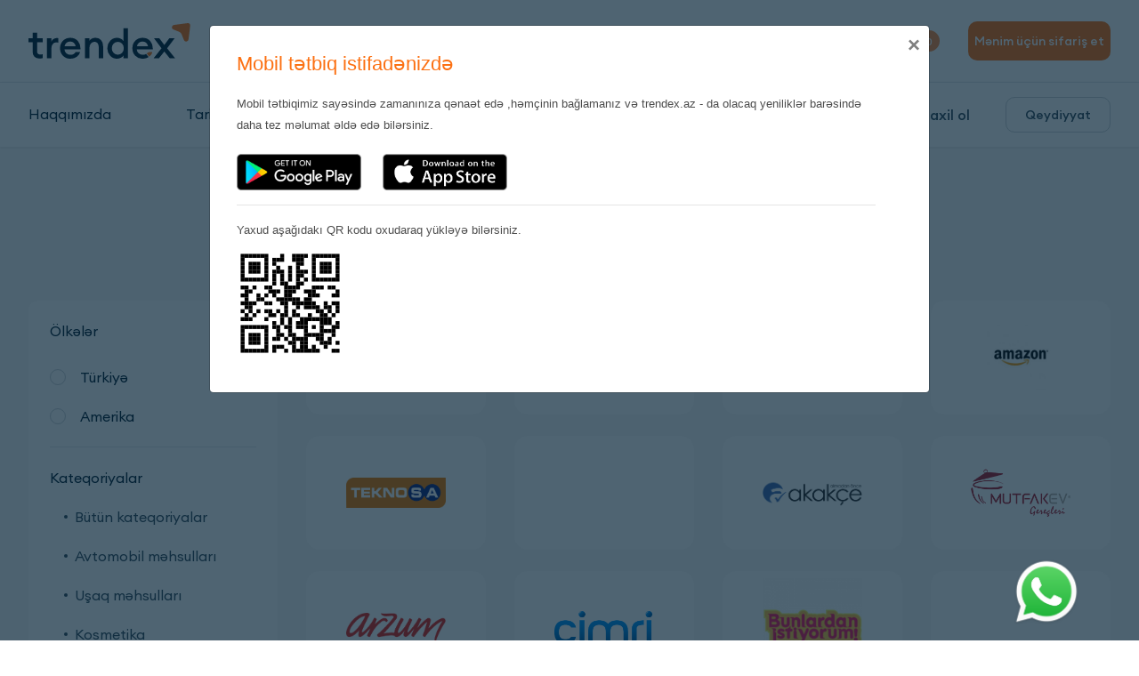

--- FILE ---
content_type: text/html; charset=UTF-8
request_url: https://trendex.az/az/store.html?category_id=8&page=2&per-page=32
body_size: 20881
content:

<!DOCTYPE html>
<html lang="az">
    <head>
        <meta charset="UTF-8">
        <meta http-equiv="X-UA-Compatible" content="IE=edge">
        <meta name="viewport" content="width=device-width">
        <meta name="csrf-param" content="_csrf-frontend">
<meta name="csrf-token" content="M7Tyxnj2ZyOCKvcs-HGF27imcUlcgWxDFRZhcuFER0UC18SDCaVQRs5kknm5Bsudi8IAcCjCBxRfIwob0RUWfA==">
        <title>#</title>
        <meta name="title" content="#">
<meta property="og:title" content="#">
<meta property="og:description" content="#">
<meta name="description" content="#">
<meta name="keywords" content="#">
<link href="/az/store.html?category_id=8&amp;page=1&amp;per-page=32" rel="self">
<link href="/front/assets/css/plugins.min.css" rel="stylesheet">
<link href="/css/video.min.css" rel="stylesheet">
<link href="https://code.jquery.com/ui/1.13.0/themes/base/jquery-ui.css" rel="stylesheet">
<link href="/css/site.css?v=9.11111111111111111111111111" rel="stylesheet">
<link href="/front/assets/css/styles.css?111.12" rel="stylesheet">
<script src="/front/assets/js/plugins.min.js"></script>
<script src="https://code.jquery.com/ui/1.13.0/jquery-ui.js"></script>        <meta property="og:type" content="website">
        <meta property="og:url" content="">
        <link rel="shortcut icon" href="/favicon.png?v=2" type="image/png">
        <link rel="icon" href="/favicon.png?v=2" type="image/png">
        <meta property="og:url" content="http://trendex.az/az/store.html?category_id=8&page=2&per-page=32">
        <meta name="viewport" content="width=device-width,initial-scale=1,maximum-scale=1,user-scalable=no,shrink-to-fit=no">
        <link rel="apple-touch-icon" sizes="180x180" href="/front/assets/images/favicon/apple-touch-icon.png">
        <link rel="icon" type="image/png" sizes="32x32" href="/front/assets/images/favicon/favicon-32x32.png">
        <link rel="icon" type="image/png" sizes="16x16" href="/front/assets/images/favicon/favicon-16x16.png">
        <link rel="manifest" href="/front/assets/images/favicon/site.webmanifest">
        <link rel="mask-icon" href="/front/assets/images/favicon/safari-pinned-tab.svg" color="#25af66">
        <meta name="msapplication-TileColor" content="#25af66">
        <meta name="theme-color" content="#ffffff">
        <meta name="google-site-verification" content="Uf_57AUUl9UGpuSRDY_V4YmprxBKp6Jl0USikn9GgvY" />
        <!-- Global site tag (gtag.js) - Google Ads: 304053727 -->
        <script async src="https://www.googletagmanager.com/gtag/js?id=AW-304053727"></script>
        <script>
          window.dataLayer = window.dataLayer || [];
          function gtag(){dataLayer.push(arguments);}
          gtag('js', new Date());

          gtag('config', 'AW-304053727');
        </script>

        <script>
          !function(f,b,e,v,n,t,s)
          {if(f.fbq)return;n=f.fbq=function(){n.callMethod?
          n.callMethod.apply(n,arguments):n.queue.push(arguments)};
          if(!f._fbq)f._fbq=n;n.push=n;n.loaded=!0;n.version='2.0';
          n.queue=[];t=b.createElement(e);t.async=!0;
          t.src=v;s=b.getElementsByTagName(e)[0];
          s.parentNode.insertBefore(t,s)}(window,document,'script',
          'https://connect.facebook.net/en_US/fbevents.js');
           fbq('init', '272586634557590'); 
          fbq('track', 'PageView');
        </script>
        <!-- Messenger Sohbet Eklentisi Code -->
        <!-- <div id="fb-root"></div> -->
        <!-- Your Sohbet Eklentisi code -->
        <!-- <div id="fb-customer-chat" class="fb-customerchat"></div>
        <script>
          var chatbox = document.getElementById('fb-customer-chat');
          chatbox.setAttribute("page_id", "107575391498131");
          chatbox.setAttribute("attribution", "biz_inbox");
          window.fbAsyncInit = function() {
            FB.init({
              xfbml            : true,
              version          : 'v10.0'
            });
          };

          (function(d, s, id) {
            var js, fjs = d.getElementsByTagName(s)[0];
            if (d.getElementById(id)) return;
            js = d.createElement(s); js.id = id;
            js.src = 'https://connect.facebook.net/en_US/sdk/xfbml.customerchat.js';
            fjs.parentNode.insertBefore(js, fjs);
          }(document, 'script', 'facebook-jssdk'));
        </script> -->
    </head>
    <body >
        <noscript>
         <img height="1" width="1" src="https://www.facebook.com/tr?id=272586634557590&ev=PageView&noscript=1"/>
        </noscript>
        <!-- Preloader -->
        <div class="preloader">
            <div class="spinner"></div>
        </div>
        <!-- Preloader -->
        
<!-- start header section details -->
<!-- mobile side menu -->
<div class="d-block-mobile m-side-menu text-center overflow-auto">
    <div class="text-center mt-34">
        <a href="tel:+994 12 310 04 10" class="head-call">
            <img src="/front/assets/css/icons/phone.svg" alt="">
            <span>+994 12 310 04 10</span>
        </a>
    </div>
    <a href="/az/signup.html" class="reg-btn g-btn text-center">Qeydiyyat</a>
    <nav>
        <ul class="nav-menu">
                            <li >
                    <a href="/about.html">Haqqımızda</a>
                </li>
                            <li >
                    <a href="/tariff.html">Tariflər</a>
                </li>
                            <li >
                    <a href="/store.html">Mağazalar</a>
                </li>
                            <li >
                    <a href="/services.html">Xidmətlər</a>
                </li>
                            <li >
                    <a href="/news.html">Xəbərlər</a>
                </li>
                            <li >
                    <a href="/contact.html">Əlaqə</a>
                </li>
                    </ul>
        <!-- <ul class="m-menu-lang reset-list">
            <li class="active"><a href="">AZ</a></li>
            <li><a href="">EN</a></li>
            <li><a href="">RU</a></li>
        </ul> -->
        <ul class="m-menu-lang reset-list"><li class=""><a href="/en/store.html?category_id=8&amp;page=2&amp;per-page=32" class="language-dropdown__item">EN</a></li>
<li class=""><a href="/ru/store.html?category_id=8&amp;page=2&amp;per-page=32" class="language-dropdown__item">RU</a></li></ul>    </nav>
</div>
<!-- mobile profile menu -->
<div class="d-block-mobile m-profile-menu overflow-auto">
        <ul class="dashboard-menu reset-list">
                    <li class="d-flex align-items-center">
                <a href="/notification/index?lang=az" >
                    <span class="dash-menu-icon">
                        <svg fill="#687a86" xmlns="http://www.w3.org/2000/svg"  viewBox="0 0 50 50" width="50px" height="50px"><path d="M 39.8125 2 C 37.160156 2 34.925781 4.019531 34.625 6.59375 C 34.574219 6.585938 34.519531 6.570313 34.46875 6.5625 C 24.414063 4.847656 19.234375 17.230469 17 18.90625 C 15.972656 19.660156 13.277344 19.796875 10.625 20.1875 C 9.296875 20.382813 7.972656 20.675781 6.8125 21.34375 C 5.652344 22.011719 4.671875 23.132813 4.3125 24.6875 L 4.34375 24.6875 C 3.890625 25.746094 3.96875 26.96875 4.375 28.1875 C 4.832031 29.554688 5.703125 30.992188 6.90625 32.46875 C 9.238281 35.332031 12.839844 38.359375 17.28125 41.09375 C 18.199219 44.5 21.296875 47 25 47 C 26.109375 47 27.167969 46.777344 28.125 46.375 C 31.242188 47.421875 34.023438 48 36.40625 48 C 38.722656 48 40.664063 47.390625 41.65625 45.84375 L 41.6875 45.84375 C 41.726563 45.796875 41.746094 45.734375 41.78125 45.6875 C 42.644531 44.582031 43.320313 43.289063 43.25 41.65625 C 43.175781 39.953125 42.390625 38 40.75 35.28125 C 40.132813 34.253906 40.300781 32.632813 41 30.5 C 41.699219 28.367188 42.859375 25.851563 43.75 23.25 C 44.640625 20.648438 45.292969 17.914063 44.78125 15.25 C 44.519531 13.886719 43.9375 12.558594 42.96875 11.34375 C 44.203125 10.355469 45 8.867188 45 7.1875 C 45 4.335938 42.664063 2 39.8125 2 Z M 39.8125 4 C 41.5625 4 43 5.4375 43 7.1875 C 43 8.328125 42.460938 9.285156 41.5625 9.90625 C 40.863281 9.304688 40.039063 8.734375 39.09375 8.21875 C 39.082031 8.21875 39.074219 8.21875 39.0625 8.21875 C 38.207031 7.753906 37.386719 7.402344 36.59375 7.125 C 36.628906 5.40625 38.085938 4 39.8125 4 Z M 32.28125 8.25 C 33.976563 8.253906 35.898438 8.757813 38.125 9.96875 C 41.183594 11.640625 42.410156 13.523438 42.8125 15.625 C 43.214844 17.726563 42.71875 20.164063 41.875 22.625 C 41.03125 25.085938 39.851563 27.566406 39.09375 29.875 C 38.335938 32.183594 37.898438 34.4375 39.03125 36.3125 C 39.695313 37.410156 40.152344 38.320313 40.5 39.125 C 40.054688 38.472656 39.550781 37.800781 38.96875 37.125 C 36.289063 34.03125 32.167969 30.738281 27.1875 27.84375 C 21.433594 24.515625 15.816406 22.515625 11.53125 22.09375 C 13.832031 21.828125 16.375 21.828125 18.1875 20.5 C 21.960938 17.667969 24.933594 8.230469 32.28125 8.25 Z M 9.90625 24 C 13.679688 24 19.898438 25.925781 26.1875 29.5625 C 31.007813 32.367188 34.996094 35.582031 37.46875 38.4375 C 38.703125 39.863281 39.558594 41.183594 39.96875 42.28125 C 40.371094 43.363281 40.332031 44.144531 40.03125 44.6875 C 39.59375 45.441406 38.425781 46 36.40625 46 C 34.722656 46 32.679688 45.621094 30.34375 44.9375 C 31.96875 43.476563 33 41.367188 33 39 C 33 34.570313 29.429688 31 25 31 C 20.71875 31 17.261719 34.339844 17.03125 38.5625 C 13.347656 36.140625 10.347656 33.53125 8.4375 31.1875 C 7.339844 29.839844 6.625 28.589844 6.28125 27.5625 C 5.9375 26.535156 5.988281 25.824219 6.28125 25.3125 C 6.726563 24.570313 7.902344 24 9.90625 24 Z M 25 33 C 28.371094 33 31 35.628906 31 39 C 31 42.371094 28.371094 45 25 45 C 21.628906 45 19 42.371094 19 39 C 19 35.628906 21.628906 33 25 33 Z"/></svg>                    </span>
                    <span>Bildirişlər<span class="notification-count"></span></span>
                </a>
            </li>
                    <li class="d-flex align-items-center">
                <a href="/parcel/index?lang=az" >
                    <span class="dash-menu-icon">
                        <svg xmlns="http://www.w3.org/2000/svg" width="19" height="17" viewBox="0 0 19 17">
                            <g id="Group_1993" data-name="Group 1993" transform="translate(-1291.5 -602.5)">
                                <rect id="Rectangle_503" data-name="Rectangle 503" width="18" height="4" rx="2" transform="translate(1292 603)" fill="none" stroke="#687a86" stroke-linecap="round" stroke-linejoin="round" stroke-width="1" />
                                <path id="Path_479" data-name="Path 479" d="M5,8V18a2,2,0,0,0,2,2H17a2,2,0,0,0,2-2V8" transform="translate(1289 599)" fill="none" stroke="#687a86" stroke-linecap="round" stroke-linejoin="round" stroke-width="1" />
                                <line id="Line_28" data-name="Line 28" x2="4" transform="translate(1299 611)" fill="none" stroke="#687a86" stroke-linecap="round" stroke-linejoin="round" stroke-width="1" />
                            </g>
                        </svg>                    </span>
                    <span>Bağlamalarım</span>
                </a>
            </li>
                    <li class="d-flex align-items-center">
                <a href="/links/index?lang=az" >
                    <span class="dash-menu-icon">
                        <svg xmlns="http://www.w3.org/2000/svg" width="19" height="19" viewBox="0 0 19 19">
                        <g id="Group_1994" data-name="Group 1994" transform="translate(-1291.5 -645.5)">
                            <circle id="Ellipse_86" data-name="Ellipse 86" cx="2" cy="2" r="2" transform="translate(1296 660)" fill="none" stroke="#687a86" stroke-linecap="round" stroke-linejoin="round" stroke-width="1" />
                            <circle id="Ellipse_87" data-name="Ellipse 87" cx="2" cy="2" r="2" transform="translate(1304 660)" fill="none" stroke="#687a86" stroke-linecap="round" stroke-linejoin="round" stroke-width="1" />
                            <path id="Path_481" data-name="Path 481" d="M3,3H5L7,15a3,3,0,0,0,3,2h7a3,3,0,0,0,3-2l1-7H5.8" transform="translate(1289 643)" fill="none" stroke="#687a86" stroke-linecap="round" stroke-linejoin="round" stroke-width="1" />
                        </g>
                    </svg>                    </span>
                    <span>Sifarişlərim</span>
                </a>
            </li>
                    <li class="d-flex align-items-center">
                <a href="/account/index?lang=az" >
                    <span class="dash-menu-icon">
                        <svg xmlns="http://www.w3.org/2000/svg" width="19.171" height="17" viewBox="0 0 19.171 17">
                        <g id="Group_1995" data-name="Group 1995" transform="translate(-1291.329 -690.5)">
                            <path id="Path_487" data-name="Path 487" d="M3,7,9,4l6,3,6-3V17l-6,3L9,17,3,20V7" transform="translate(1289 687)" fill="none" stroke="#687a86" stroke-linecap="round" stroke-linejoin="round" stroke-width="1" />
                            <line id="Line_30" data-name="Line 30" y2="13" transform="translate(1298 691)" fill="none" stroke="#687a86" stroke-linecap="round" stroke-linejoin="round" stroke-width="1" />
                            <line id="Line_31" data-name="Line 31" y2="13" transform="translate(1304 694)" fill="none" stroke="#687a86" stroke-linecap="round" stroke-linejoin="round" stroke-width="1" />
                        </g>
                    </svg>                    </span>
                    <span>Xaricdəki ünvanlarım</span>
                </a>
            </li>
                    <li class="d-flex align-items-center">
                <a href="/balance/index?lang=az" >
                    <span class="dash-menu-icon">
                        <svg xmlns="http://www.w3.org/2000/svg" width="17" height="17" viewBox="0 0 17 17">
                        <g id="Group_1996" data-name="Group 1996" transform="translate(-1292.5 -734.5)">
                            <path id="Path_473" data-name="Path 473" d="M17,8V5a1,1,0,0,0-1-1H6A2,2,0,0,0,6,8H18a1,1,0,0,1,1,1v3m0,4v3a1,1,0,0,1-1,1H6a2,2,0,0,1-2-2V6" transform="translate(1289 731)" fill="none" stroke="#687a86" stroke-linecap="round" stroke-linejoin="round" stroke-width="1" />
                            <path id="Path_474" data-name="Path 474" d="M20,12v4H16a2,2,0,0,1,0-4h4" transform="translate(1289 731)" fill="none" stroke="#687a86" stroke-linecap="round" stroke-linejoin="round" stroke-width="1" />
                        </g>
                    </svg>                    </span>
                    <span>Balansım</span>
                </a>
            </li>
                    <li class="d-flex align-items-center">
                <a href="/debt/index?lang=az" >
                    <span class="dash-menu-icon">
                        <svg xmlns="http://www.w3.org/2000/svg" width="19" height="19" viewBox="0 0 19 19">
                        <g id="Group_1997" data-name="Group 1997" transform="translate(-1291.5 -777.5)">
                            <circle id="Ellipse_85" data-name="Ellipse 85" cx="9" cy="9" r="9" transform="translate(1292 778)" fill="none" stroke="#687a86" stroke-linecap="round" stroke-linejoin="round" stroke-width="1" />
                            <path id="Path_476" data-name="Path 476" d="M14.8,9A2,2,0,0,0,13,8H11a2,2,0,0,0,0,4h2a2,2,0,0,1,0,4H11a2,2,0,0,1-1.8-1" transform="translate(1289 775)" fill="none" stroke="#687a86" stroke-linecap="round" stroke-linejoin="round" stroke-width="1" />
                            <path id="Path_477" data-name="Path 477" d="M12,6V8m0,8v2" transform="translate(1289 775)" fill="none" stroke="#687a86" stroke-linecap="round" stroke-linejoin="round" stroke-width="1" />
                        </g>
                    </svg>                    </span>
                    <span>Borclarım</span>
                </a>
            </li>
                    <li class="d-flex align-items-center">
                <a href="/online-queue/index?lang=az" style="color: red;font-weight: bold;font-size: 18px;">
                    <span class="dash-menu-icon">
                        <svg xmlns="http://www.w3.org/2000/svg" width="19" height="19" viewBox="0 0 19 19">
                        <g id="Group_2000" data-name="Group 2000" transform="translate(-1291.5 -909.5)">
                            <path id="Path_469" data-name="Path 469" d="M15,21H6a3,3,0,0,1-3-3V17H13v2a2,2,0,0,0,4,0V5a2,2,0,1,1,2,2H17m2-4H8A3,3,0,0,0,5,6V17" transform="translate(1289 907)" fill="none" stroke="#687a86" stroke-linecap="round" stroke-linejoin="round" stroke-width="1" />
                            <line id="Line_25" data-name="Line 25" x2="4" transform="translate(1298 914)" fill="none" stroke="#687a86" stroke-linecap="round" stroke-linejoin="round" stroke-width="1" />
                            <line id="Line_26" data-name="Line 26" x2="4" transform="translate(1298 918)" fill="none" stroke="#687a86" stroke-linecap="round" stroke-linejoin="round" stroke-width="1" />
                        </g>
                    </svg>                    </span>
                    <span>Onlayn növbə</span>
                </a>
            </li>
                    <li class="d-flex align-items-center">
                <a href="/account/referral?lang=az" >
                    <span class="dash-menu-icon">
                        <svg version="1.1" id="Capa_1" width="19" height="19" xmlns="http://www.w3.org/2000/svg" xmlns:xlink="http://www.w3.org/1999/xlink" x="0px" y="0px"
                    viewBox="0 0 200.688 200.688" style="enable-background:new 0 0 200.688 200.688;" xml:space="preserve">
                <g>
                <path style="fill:#010002;" d="M190.985,111.644l-0.293-0.347c-1.399-1.729-4.459-4.187-8.922-5.891l-0.684-0.208
                    c-4.649-2.144-8.861-3.582-10.096-3.987c-0.97-0.319-1.782-0.666-2.43-0.948c-5.128-2.53-5.708-4.008-5.791-4.237l-0.233-0.544
                    l0.197-0.49c3.811-4.746,6.488-10.275,7.508-15.486l0.15-0.354c1.052-1.342,1.725-2.91,1.993-4.638
                    c1.213-4.384,1.263-7.605,0.175-9.863l-0.097-0.2l0.05-0.222c1.353-5.665,2.656-16.277-3.847-23.681
                    c-1.038-1.303-5.025-5.705-12.759-7.97l-3.772-1.292c-6.181-1.904-10.089-2.362-10.74-2.373c-0.412,0-0.78,0.05-1.317,0.168
                    l-0.465,0.093c-0.272-0.043-0.555-0.068-0.873-0.068c-2.069,0-4.305,0.909-4.305,0.909c-2.18,0.916-13.252,6.023-16.763,16.874
                    c-0.583,1.542-1.772,6.231-0.233,16.488l0.039,0.254l-0.161,0.215c-1.578,2.126-1.711,5.572-0.397,10.203
                    c0.344,2.051,1.013,3.69,1.997,4.924l0.165,0.347c0.97,5.372,3.357,10.665,6.904,15.317l0.283,0.376l-0.265,0.376
                    c-0.154,0.229-0.261,0.465-0.301,0.637c-0.544,1.553-4.706,4.012-11.159,6.596c-1.442-0.523-2.444-0.852-2.799-0.97
                    c-1.306-0.437-2.398-0.905-3.282-1.292c-6.825-3.368-7.723-5.332-7.859-5.783l-0.358-0.798l0.315-0.741
                    c5.121-6.381,8.715-13.811,10.096-20.843l0.211-0.483c1.417-1.8,2.323-3.905,2.663-6.199c1.628-5.866,1.714-10.182,0.247-13.192
                    l-0.161-0.319l0.086-0.344c1.822-7.609,3.568-21.845-5.161-31.762c-1.385-1.736-6.703-7.641-17.096-10.683l-5.078-1.743
                    C77.89,4.865,72.629,4.296,71.946,4.289c-0.558,0-1.041,0.061-1.746,0.229l-0.68,0.111c-2.813-0.455-6.27,0.88-6.896,1.124
                    c-2.928,1.228-17.769,8.092-22.475,22.643c-0.784,2.061-2.373,8.346-0.308,22.114l0.061,0.415l-0.258,0.344
                    c-2.104,2.813-2.265,7.412-0.501,13.621c0.451,2.734,1.346,4.917,2.673,6.589l0.233,0.49c1.285,7.208,4.491,14.326,9.266,20.593
                    l0.447,0.583l-0.426,0.616c-0.208,0.304-0.347,0.616-0.379,0.812c-1.185,3.375-14.394,9.276-25.968,12.809
                    c-8.332,3.157-11.989,8.271-12.011,8.303C1.503,132.72,0.05,169.292,0,170.863c0.179,9.513,4.499,11.445,5.329,11.724l0.73,0.319
                    c25.385,11.077,62.462,13.235,66.61,13.446l1.296,0.039c1.238,0,2.494-0.068,3.672-0.132l0.104-0.004l0.383,0.029
                    c0.308,0.075,0.558,0.115,0.816,0.115h0.004l0.175-0.007c1.678-0.086,41.486-2.348,66.327-13.496
                    c1.356-0.358,5.737-2.24,6.131-11.488c8.858-0.766,30.048-3.207,44.439-9.659c1.066-0.279,4.556-1.761,4.674-9.273
                    C200.527,149.587,199.142,123.776,190.985,111.644z M55.104,98.377l0.691-0.644l0.687,0.644c6.077,5.726,12.809,8.872,18.936,8.872
                    c6.438,0,13.084-2.792,19.218-8.081l0.519-0.437L96.5,99.39c1.145,1.041,3.196,2.537,4.116,2.988l1.267,0.619l-0.136,0.129
                    l0.487,0.293c1.16,0.684,2.394,1.353,3.804,2.054c1.428,0.633,2.652,1.109,3.951,1.539c0.254,0.086,6.317,2.044,13.227,5.243
                    l1.235,0.383c6.567,2.502,9.344,6.027,9.445,6.148c10.193,15.131,11.907,48.157,12.075,51.85c-0.079,5.161-1.55,6.499-1.933,6.757
                    c-22.844,10.225-57.355,12.884-64.033,13.31l-0.186,0.011l-0.19-0.057c-0.225-0.068-0.455-0.1-0.741-0.1h-0.007l-0.236,0.011
                    c-1.825,0.125-3.335,0.186-4.746,0.186h-1.106c-4.159-0.251-41.372-2.688-65.189-13.285c-0.48-0.2-1.886-1.825-1.99-6.571
                    c0.004-0.354,1.228-36.003,11.925-51.893c0.523-0.659,3.432-4.048,9.244-6.267c5.107-1.571,17.751-5.762,24.665-10.769
                    c0.29-0.175,0.576-0.469,0.884-0.784C52.838,100.639,53.89,99.508,55.104,98.377z M126.273,107.299l-0.945-0.276
                    c-1.553-0.716-3.182-1.424-4.867-2.115c2.38-1.113,4.327-2.205,5.773-3.26c0.233-0.136,0.465-0.372,0.684-0.601
                    c0.523-0.562,1.228-1.317,2.051-2.086l0.44-0.404l0.422,0.412c4.549,4.273,9.573,6.617,14.144,6.617
                    c4.817,0,9.781-2.083,14.351-6.027l0.326-0.276l0.923,0.447c0.841,0.784,2.373,1.886,3.056,2.226l0.798,0.379l-0.097,0.097
                    l0.501,0.293c0.87,0.519,1.8,1.013,2.842,1.528c1.07,0.472,1.979,0.83,2.942,1.152c0.186,0.061,4.656,1.496,9.824,3.89l0.909,0.279
                    c4.706,1.8,6.753,4.27,6.95,4.527c7.605,11.273,8.833,35.71,8.944,38.433c-0.054,3.779-1.102,4.746-1.364,4.917
                    c-14.308,6.403-34.851,8.808-43.49,9.566c-0.777-11.216-3.547-37.632-12.787-51.371l-0.39-0.469
                    C136.34,112.868,132.239,109.583,126.273,107.299z M120.922,66.479l0.161-0.19c0.723-0.53,1.077-1.349,0.941-2.197
                    c-1.718-10.318-0.601-14.648-0.218-15.74c2.996-9.187,12.419-13.474,14.272-14.233c0.372-0.143,1.092-0.358,1.854-0.487
                    l0.229-0.054l1.421-0.075l0.011,0.097l0.429-0.039c0.319-0.025,0.626-0.075,0.841-0.122l0.48-0.107
                    c0.304,0.007,4.026,0.49,9.42,2.144l3.804,1.306c6.907,2.04,10.107,5.851,10.697,6.621c5.551,6.299,4.062,15.776,2.677,20.868
                    c-0.157,0.626-0.061,1.27,0.297,1.797l0.308,0.397c0.39,0.523,0.744,2.602-0.458,7.083c-0.225,1.36-0.73,2.452-1.453,3.178
                    c-0.293,0.308-0.49,0.709-0.562,1.167c-1.872,10.998-11.721,23.291-22.096,23.291c-8.811,0-18.857-11.316-20.664-23.291
                    c-0.075-0.455-0.268-0.855-0.587-1.217c-0.737-0.762-1.213-1.875-1.507-3.554C120.35,70.008,120.253,67.492,120.922,66.479z
                     M44.249,54.626l0.24-0.276c0.931-0.669,1.381-1.721,1.21-2.809c-2.33-13.986-0.809-19.805-0.286-21.266
                    C49.46,17.853,62.215,12.045,64.72,11.014c0.523-0.2,1.496-0.494,2.527-0.662l0.276-0.064l2.101-0.115l0.007,0.132l0.451-0.043
                    c0.419-0.039,0.83-0.104,1.31-0.2l0.48-0.111c0.39,0.004,5.315,0.623,12.741,2.899l5.107,1.757
                    c9.334,2.759,13.682,7.924,14.48,8.958c7.508,8.521,5.504,21.344,3.643,28.234c-0.218,0.795-0.086,1.621,0.369,2.294l0.415,0.533
                    c0.684,0.916,0.941,3.983-0.587,9.663c-0.308,1.854-0.998,3.357-2.008,4.355c-0.369,0.394-0.608,0.909-0.712,1.492
                    c-2.541,14.87-15.869,31.497-29.905,31.497c-11.928,0-25.528-15.303-27.983-31.487c-0.082-0.583-0.322-1.109-0.744-1.568
                    c-1.024-1.056-1.671-2.577-2.069-4.839C43.437,59.479,43.315,56.054,44.249,54.626z"/>
            </g>
            <g>
            </g>
            <g>
            </g>
            <g>
            </g>
            <g>
            </g>
            <g>
            </g>
            <g>
            </g>
            <g>
            </g>
            <g>
            </g>
            <g>
            </g>
            <g>
            </g>
            <g>
            </g>
            <g>
            </g>
            <g>
            </g>
            <g>
            </g>
            <g>
            </g>
            </svg>
                                </span>
                    <span>Dostunu dəvət et</span>
                </a>
            </li>
                    <li class="d-flex align-items-center">
                <a href="/account/branch?lang=az" >
                    <span class="dash-menu-icon">
                        <svg width="21" height="21" style="opacity: 0.5;"  viewBox="0 0 368.666 368.666"><path stroke="687a86" d="M184.333 0C102.01 0 35.036 66.974 35.036 149.297c0 33.969 11.132 65.96 32.193 92.515 27.27 34.383 106.572 116.021 109.934 119.479l7.169 7.375 7.17-7.374c3.364-3.46 82.69-85.116 109.964-119.51 21.042-26.534 32.164-58.514 32.164-92.485C333.63 66.974 266.656 0 184.333 0zm101.462 229.355c-21.956 27.687-80.92 89.278-101.462 110.581-20.54-21.302-79.483-82.875-101.434-110.552-18.228-22.984-27.863-50.677-27.863-80.087C55.036 78.002 113.038 20 184.333 20c71.294 0 129.297 58.002 129.296 129.297 0 29.412-9.625 57.096-27.834 80.058z"/><path d="M184.333 59.265c-48.73 0-88.374 39.644-88.374 88.374s39.645 88.374 88.374 88.374 88.374-39.645 88.374-88.374-39.644-88.374-88.374-88.374zm0 156.748c-37.702 0-68.374-30.673-68.374-68.374 0-37.702 30.673-68.374 68.374-68.374s68.373 30.673 68.374 68.374c0 37.702-30.672 68.374-68.374 68.374z"/></svg>                    </span>
                    <span>Filial seçimi</span>
                </a>
            </li>
                    <li class="d-flex align-items-center">
                <a href="/site/contact#branch" >
                    <span class="dash-menu-icon">
                        <svg width="21" height="21" style="opacity: 0.5;"  viewBox="0 0 368.666 368.666"><path stroke="687a86" d="M184.333 0C102.01 0 35.036 66.974 35.036 149.297c0 33.969 11.132 65.96 32.193 92.515 27.27 34.383 106.572 116.021 109.934 119.479l7.169 7.375 7.17-7.374c3.364-3.46 82.69-85.116 109.964-119.51 21.042-26.534 32.164-58.514 32.164-92.485C333.63 66.974 266.656 0 184.333 0zm101.462 229.355c-21.956 27.687-80.92 89.278-101.462 110.581-20.54-21.302-79.483-82.875-101.434-110.552-18.228-22.984-27.863-50.677-27.863-80.087C55.036 78.002 113.038 20 184.333 20c71.294 0 129.297 58.002 129.296 129.297 0 29.412-9.625 57.096-27.834 80.058z"/><path d="M184.333 59.265c-48.73 0-88.374 39.644-88.374 88.374s39.645 88.374 88.374 88.374 88.374-39.645 88.374-88.374-39.644-88.374-88.374-88.374zm0 156.748c-37.702 0-68.374-30.673-68.374-68.374 0-37.702 30.673-68.374 68.374-68.374s68.373 30.673 68.374 68.374c0 37.702-30.672 68.374-68.374 68.374z"/></svg>                    </span>
                    <span>Filiallar</span>
                </a>
            </li>
                    <li class="d-flex align-items-center">
                <a href="/courier/index?lang=az" >
                    <span class="dash-menu-icon">
                        <svg xmlns="http://www.w3.org/2000/svg" width="13" height="19" viewBox="0 0 13 19">
                        <g id="Group_1998" data-name="Group 1998" transform="translate(-1294.5 -821.5)">
                            <circle id="Ellipse_88" data-name="Ellipse 88" cx="4" cy="4" r="4" transform="translate(1297 822)" fill="none" stroke="#687a86" stroke-linecap="round" stroke-linejoin="round" stroke-width="1" />
                            <path id="Path_483" data-name="Path 483" d="M6,21V19a4,4,0,0,1,4-4h4a4,4,0,0,1,4,4v2" transform="translate(1289 819)" fill="none" stroke="#687a86" stroke-linecap="round" stroke-linejoin="round" stroke-width="1" />
                        </g>
                    </svg>                    </span>
                    <span>Kuryer sifarişi</span>
                </a>
            </li>
                    <li class="d-flex align-items-center">
                <a href="/return-request/index?lang=az" >
                    <span class="dash-menu-icon">
                        <svg height="511pt" style="max-width: 18px; max-height: 18px;"  viewBox="0 1 511.99981 511" width="511pt" xmlns="http://www.w3.org/2000/svg"><path d="m506.8125 111.230469-199.40625-109.496094c-2.996094-1.6445312-6.628906-1.6445312-9.625 0l-75.160156 41.269531c-1.585938.417969-3.066406 1.214844-4.292969 2.359375l-119.949219 65.867188c-3.199218 1.753906-5.1875 5.113281-5.1875 8.765625v132.429687c-20.234375 6.328125-38.777344 17.488281-54.195312 32.910157-40.1875 40.183593-50.433594 101.472656-25.496094 152.507812 2.421875 4.960938 8.410156 7.019531 13.371094 4.59375 4.964844-2.425781 7.019531-8.414062 4.597656-13.375-21.1875-43.363281-12.480469-95.4375 21.667969-129.585938 21.355469-21.355468 49.746093-33.117187 79.945312-33.117187s58.589844 11.761719 79.945313 33.117187c21.351562 21.351563 33.113281 49.742188 33.113281 79.941407s-11.761719 58.589843-33.117187 79.945312c-34.148438 34.148438-86.222657 42.855469-129.585938 21.667969-4.960938-2.425781-10.949219-.367188-13.371094 4.59375-2.425781 4.964844-.371094 10.953125 4.59375 13.375 18.589844 9.085938 38.535156 13.5 58.335938 13.5 34.542968-.003906 68.625-13.449219 94.171875-38.996094 11.714843-11.714844 20.972656-25.230468 27.523437-39.921875l43.089844 23.660157c1.5.824218 3.15625 1.234374 4.8125 1.234374s3.316406-.410156 4.8125-1.234374l199.40625-109.492188c3.199219-1.757812 5.1875-5.117188 5.1875-8.765625v-69.496094c0-5.523437-4.476562-10-10-10s-10 4.476563-10 10v63.578125l-179.375 98.496094v-196.171875l59.199219-32.507813v51.53125c0 3.539063 1.867187 6.8125 4.910156 8.609376 1.570313.925781 3.328125 1.390624 5.089844 1.390624 1.65625 0 3.316406-.410156 4.820312-1.238281l42.730469-23.519531c3.195312-1.757812 5.175781-5.113281 5.175781-8.757812v-62.460938l57.449219-31.542969v52.597657c0 5.523437 4.476562 10 10 10s10-4.476563 10-10v-69.496094c0-3.648438-1.988281-7.011719-5.1875-8.765625zm-204.21875-89.324219 178.628906 98.089844-56.347656 30.941406-178.628906-98.089844zm0 196.175781-178.628906-98.085937 58.414062-32.078125 178.632813 98.085937zm79.191406-43.484375-178.628906-98.085937 22.3125-12.253907 178.632812 98.085938zm-154.617187 110.738282c-25.132813-25.132813-58.546875-38.972657-94.085938-38.972657-6.722656 0-13.363281.496094-19.890625 1.46875v-110.9375l179.4375 98.53125v196.171875l-31.144531-17.101562c3.066406-11.289063 4.652344-23.0625 4.652344-35.078125 0-35.539063-13.839844-68.953125-38.96875-94.082031zm187.386719-60.347657-22.730469 12.511719v-45.597656l22.730469-12.480469zm0 0"/><path d="m502 219.441406c-2.628906 0-5.210938 1.070313-7.070312 2.929688-1.859376 1.859375-2.929688 4.4375-2.929688 7.070312 0 2.628906 1.070312 5.207032 2.929688 7.066406 1.859374 1.863282 4.441406 2.929688 7.070312 2.929688s5.210938-1.066406 7.070312-2.929688c1.859376-1.859374 2.929688-4.4375 2.929688-7.066406 0-2.632812-1.070312-5.210937-2.929688-7.070312-1.859374-1.859375-4.441406-2.929688-7.070312-2.929688zm0 0"/><path d="m99.457031 389.417969c2.558594 0 5.121094-.976563 7.070313-2.925781 3.90625-3.90625 3.90625-10.238282 0-14.144532l-6.925782-6.929687h59.101563c14.335937 0 26 11.664062 26 26 0 14.335937-11.664063 26-26 26h-35.019531c-5.523438 0-10 4.476562-10 10 0 5.519531 4.476562 9.996093 10 9.996093h35.019531c25.363281 0 46-20.632812 46-45.996093s-20.636719-45.996094-46-45.996094h-59.101563l6.925782-6.929687c3.90625-3.90625 3.90625-10.238282 0-14.144532-3.902344-3.902344-10.234375-3.902344-14.140625 0l-24 24c-3.902344 3.90625-3.902344 10.238282 0 14.144532l24 23.996093c1.953125 1.953125 4.511719 2.929688 7.070312 2.929688zm0 0"/><path d="m46.074219 476.449219c-2.84375 0-5.667969-1.210938-7.640625-3.558594l-.019532-.023437c-3.554687-4.226563-3.007812-10.53125 1.21875-14.085938 4.226563-3.558594 10.535157-3.011719 14.089844 1.214844 3.550782 4.230468 3.015625 10.546875-1.210937 14.101562-1.878907 1.578125-4.164063 2.351563-6.4375 2.351563zm0 0"/></svg>                    </span>
                    <span>İadələr</span>
                </a>
            </li>
                    <li class="d-flex align-items-center">
                <a href="/family/accounts?lang=az" >
                    <span class="dash-menu-icon">
                        <svg xmlns="http://www.w3.org/2000/svg" width="18" height="20" viewBox="0 0 18 20">
                        <g id="Group_1999" data-name="Group 1999" transform="translate(-1292.5 -865.5)">
                            <circle id="Ellipse_81" data-name="Ellipse 81" cx="2" cy="2" r="2" transform="translate(1294 866)" fill="none" stroke="#687a86" stroke-linecap="round" stroke-linejoin="round" stroke-width="1" />
                            <path id="Path_466" data-name="Path 466" d="M5,22V17L4,16V12a1,1,0,0,1,1-1H9a1,1,0,0,1,1,1v4L9,17v5" transform="translate(1289 863)" fill="none" stroke="#687a86" stroke-linecap="round" stroke-linejoin="round" stroke-width="1" />
                            <circle id="Ellipse_82" data-name="Ellipse 82" cx="2" cy="2" r="2" transform="translate(1304 866)" fill="none" stroke="#687a86" stroke-linecap="round" stroke-linejoin="round" stroke-width="1" />
                            <path id="Path_467" data-name="Path 467" d="M15,22V18H13l2-6a1,1,0,0,1,1-1h2a1,1,0,0,1,1,1l2,6H19v4" transform="translate(1289 863)" fill="none" stroke="#687a86" stroke-linecap="round" stroke-linejoin="round" stroke-width="1" />
                        </g>
                    </svg>                    </span>
                    <span>Ailə hesabı</span>
                </a>
            </li>
                    <li class="d-flex align-items-center">
                <a href="/attorney/index?lang=az" >
                    <span class="dash-menu-icon">
                        <svg xmlns="http://www.w3.org/2000/svg" width="19" height="19" viewBox="0 0 19 19">
                        <g id="Group_2000" data-name="Group 2000" transform="translate(-1291.5 -909.5)">
                            <path id="Path_469" data-name="Path 469" d="M15,21H6a3,3,0,0,1-3-3V17H13v2a2,2,0,0,0,4,0V5a2,2,0,1,1,2,2H17m2-4H8A3,3,0,0,0,5,6V17" transform="translate(1289 907)" fill="none" stroke="#687a86" stroke-linecap="round" stroke-linejoin="round" stroke-width="1" />
                            <line id="Line_25" data-name="Line 25" x2="4" transform="translate(1298 914)" fill="none" stroke="#687a86" stroke-linecap="round" stroke-linejoin="round" stroke-width="1" />
                            <line id="Line_26" data-name="Line 26" x2="4" transform="translate(1298 918)" fill="none" stroke="#687a86" stroke-linecap="round" stroke-linejoin="round" stroke-width="1" />
                        </g>
                    </svg>                    </span>
                    <span>Etibarnamələr</span>
                </a>
            </li>
                    <li class="d-flex align-items-center">
                <a href="/posts/index?lang=az" >
                    <span class="dash-menu-icon">
                        <svg xmlns="http://www.w3.org/2000/svg" width="19.228" height="19.294" viewBox="0 0 19.228 19.294">
                        <g id="Group_2001" data-name="Group 2001" transform="translate(-1291.272 -953.368)">
                            <circle id="Ellipse_91" data-name="Ellipse 91" cx="4" cy="4" r="4" transform="translate(1297 959)" fill="none" stroke="#687a86" stroke-linecap="round" stroke-linejoin="round" stroke-width="1" />
                            <path id="Path_491" data-name="Path 491" d="M16,12v1.5a2.5,2.5,0,0,0,5,0V12a9,9,0,1,0-5.5,8.28" transform="translate(1289 951)" fill="none" stroke="#687a86" stroke-linecap="round" stroke-linejoin="round" stroke-width="1" />
                        </g>
                    </svg>                    </span>
                    <span>Azərpoçtla çatdırılma</span>
                </a>
            </li>
                    <li class="d-flex align-items-center">
                <a href="/ticket/index?lang=az" >
                    <span class="dash-menu-icon">
                        <svg xmlns="http://www.w3.org/2000/svg" width="19" height="19" viewBox="0 0 19 19">
                        <g id="Group_2002" data-name="Group 2002" transform="translate(-1291.5 -997.5)">
                            <circle id="Ellipse_89" data-name="Ellipse 89" cx="9" cy="9" r="9" transform="translate(1292 998)" fill="none" stroke="#687a86" stroke-linecap="round" stroke-linejoin="round" stroke-width="1" />
                            <line id="Line_29" data-name="Line 29" y2="0.01" transform="translate(1301 1012)" fill="none" stroke="#687a86" stroke-linecap="round" stroke-linejoin="round" stroke-width="1" />
                            <path id="Path_485" data-name="Path 485" d="M12,13.5A1.5,1.5,0,0,1,13,12a2.6,2.6,0,1,0-3-4" transform="translate(1289 995)" fill="none" stroke="#687a86" stroke-linecap="round" stroke-linejoin="round" stroke-width="1" />
                        </g>
                    </svg>                    </span>
                    <span>Sorğularım</span>
                </a>
            </li>
                    <li class="d-flex align-items-center">
                <a href="/promocode/index?lang=az" >
                    <span class="dash-menu-icon">
                        <svg xmlns="http://www.w3.org/2000/svg" width="18.997" height="18.998" viewBox="0 0 18.997 18.998">
                        <g id="Group_2003" data-name="Group 2003" transform="translate(-1291.511 -1041.511)">
                            <line id="Line_27" data-name="Line 27" y1="6" x2="6" transform="translate(1298 1048)" fill="none" stroke="#687a86" stroke-linecap="round" stroke-linejoin="round" stroke-width="1" />
                            <circle id="Ellipse_83" data-name="Ellipse 83" cx="0.5" cy="0.5" r="0.5" transform="translate(1298 1048)" stroke="#687a86" stroke-linecap="round" stroke-linejoin="round" stroke-width="1" />
                            <circle id="Ellipse_84" data-name="Ellipse 84" cx="0.5" cy="0.5" r="0.5" transform="translate(1303 1053)" stroke="#687a86" stroke-linecap="round" stroke-linejoin="round" stroke-width="1" />
                            <path id="Path_471" data-name="Path 471" d="M5,7.2A2.2,2.2,0,0,1,7.2,5h1a2.2,2.2,0,0,0,1.55-.64l.7-.7a2.2,2.2,0,0,1,3.12,0l.7.7A2.2,2.2,0,0,0,15.82,5h1a2.2,2.2,0,0,1,2.2,2.2v1a2.2,2.2,0,0,0,.64,1.55l.7.7a2.2,2.2,0,0,1,0,3.12l-.7.7a2.2,2.2,0,0,0-.64,1.55v1a2.2,2.2,0,0,1-2.2,2.2h-1a2.2,2.2,0,0,0-1.55.64l-.7.7a2.2,2.2,0,0,1-3.12,0l-.7-.7a2.2,2.2,0,0,0-1.55-.64h-1A2.2,2.2,0,0,1,5,16.82v-1a2.2,2.2,0,0,0-.64-1.55l-.7-.7a2.2,2.2,0,0,1,0-3.12l.7-.7A2.2,2.2,0,0,0,5,8.2v-1" transform="translate(1289 1039)" fill="none" stroke="#687a86" stroke-linecap="round" stroke-linejoin="round" stroke-width="1" />
                        </g>
                    </svg>                    </span>
                    <span>Promo kod</span>
                </a>
            </li>
                    <li class="d-flex align-items-center">
                <a href="/account/setting?lang=az" >
                    <span class="dash-menu-icon">
                        <svg xmlns="http://www.w3.org/2000/svg" width="19" height="19" viewBox="0 0 19 19">
                        <g id="Group_2004" data-name="Group 2004" transform="translate(-1291.5 -1085.5)">
                            <path id="Path_489" data-name="Path 489" d="M10.325,4.317a1.724,1.724,0,0,1,3.35,0,1.724,1.724,0,0,0,2.573,1.066,1.725,1.725,0,0,1,2.37,2.37,1.724,1.724,0,0,0,1.065,2.572,1.724,1.724,0,0,1,0,3.35,1.724,1.724,0,0,0-1.066,2.573,1.725,1.725,0,0,1-2.37,2.37,1.724,1.724,0,0,0-2.572,1.065,1.724,1.724,0,0,1-3.35,0,1.724,1.724,0,0,0-2.573-1.066,1.725,1.725,0,0,1-2.37-2.37,1.724,1.724,0,0,0-1.065-2.572,1.724,1.724,0,0,1,0-3.35A1.724,1.724,0,0,0,5.383,7.752a1.725,1.725,0,0,1,2.37-2.37,1.723,1.723,0,0,0,2.572-1.065Z" transform="translate(1289 1083)" fill="none" stroke="#687a86" stroke-linecap="round" stroke-linejoin="round" stroke-width="1" />
                            <circle id="Ellipse_90" data-name="Ellipse 90" cx="3" cy="3" r="3" transform="translate(1298 1092)" fill="none" stroke="#687a86" stroke-linecap="round" stroke-linejoin="round" stroke-width="1" />
                        </g>
                    </svg>                    </span>
                    <span>Tənzimləmələr</span>
                </a>
            </li>
        
        <li class="d-flex align-items-center active">
            <a href="/account/logout?lang=az">
                <span class="dash-menu-icon">
                    <svg xmlns="http://www.w3.org/2000/svg" width="19.207" height="17" viewBox="0 0 19.207 17">
                        <g id="Group_2135" data-name="Group 2135" transform="translate(-138.5 -875.5)">
                            <path id="Path_573" data-name="Path 573" d="M14,8V6a2,2,0,0,0-2-2H5A2,2,0,0,0,3,6V18a2,2,0,0,0,2,2h7a2,2,0,0,0,2-2V16" transform="translate(136 872)" fill="none" stroke="#687a86" stroke-linecap="round" stroke-linejoin="round" stroke-width="1" />
                            <path id="Path_574" data-name="Path 574" d="M7,12H21L18,9m0,6,3-3" transform="translate(136 872)" fill="none" stroke="#687a86" stroke-linecap="round" stroke-linejoin="round" stroke-width="1" />
                        </g>
                    </svg>
                </span>
                <span>Çıxış</span>
            </a>
        </li>
    </ul>
</div>
<div class="header-fix-layer"></div>
    <header class="header-section">
                    <!-- mobil head menu login (mobile header before login)-->
            <div class="m-head-before-login header-new-login row d-block-mobile clearfix">
                <span class="float-left">
                    <svg xmlns="http://www.w3.org/2000/svg" width="13.167" height="16" viewBox="0 0 13.167 16">
                        <g id="location" transform="translate(-2.5 -0.6)">
                            <path id="Path_420" data-name="Path 420" d="M9.084,16.6a.281.281,0,0,1-.23-.077C8.624,16.37,2.5,12.16,2.5,7.184a6.584,6.584,0,1,1,13.167,0c0,5.053-6.124,9.187-6.354,9.34A.281.281,0,0,1,9.084,16.6Zm0-15.234A5.816,5.816,0,0,0,3.266,7.184c0,4.134,4.746,7.809,5.818,8.574,1.072-.766,5.818-4.44,5.818-8.574A5.767,5.767,0,0,0,9.084,1.366Z" fill="#647884"></path>
                            <path id="Path_421" data-name="Path 421" d="M11.1,12.8a3.6,3.6,0,1,1,3.6-3.6A3.585,3.585,0,0,1,11.1,12.8Zm0-6.3A2.647,2.647,0,0,0,8.5,9.1a2.6,2.6,0,0,0,5.2,0A2.647,2.647,0,0,0,11.1,6.5Z" transform="translate(-2.016 -1.788)" fill="#9aa7ae"></path>
                        </g>
                    </svg>
                    Qara qarayev m/s
                </span>
                <div class="account-btns float-right">
                    <a href="https://trendex.az/signin.html">Daxil ol</a>
                    <a href="https://trendex.az/signup.html">Qeydiyyat</a>
                </div>
            </div>
                <!-- header top section -->
        <div class="top-header">
            <div class="container">
                <div class="d-flex justify-content-between align-items-center">
                    <span class="d-m-flex m-top-5">
                        <!-- mobile menu button -->
                        <button type="button" class="mobile-menu d-block-mobile mobile-menu-js">
                            <img src="/front/assets/img/mobile/menu.svg" alt="">
                        </button>
                        <a href="https://trendex.az" class="head-logo">
                            <img src="/front/assets/img/logo.svg" alt="">
                        </a>
                    </span>
                    <div class="d-flex justify-content-end align-items-center d-none-mobile">
                        <div class="dropdown lang-drop">
                            <a class="btn dropdown-toggle" href="#" role="button" id="dropdownMenuLink" data-toggle="dropdown" aria-haspopup="true" aria-expanded="false">
                                AZ <img src="/front/assets/css/icons/chevron-down1.svg" alt="" class="chev-drop">
                            </a>
                            <!-- <div class="dropdown-menu" aria-labelledby="dropdownMenuLink">
                                <a class="dropdown-item active" href="#">EN</a>
                                <a class="dropdown-item" href="#">RU</a>
                            </div> -->
                            <ul class="dropdown-menu"><li class="dropdown-item"><a href="/en/store.html?category_id=8&amp;page=2&amp;per-page=32">EN</a></li>
<li class="dropdown-item"><a href="/ru/store.html?category_id=8&amp;page=2&amp;per-page=32">RU</a></li></ul>                        </div>
                        <a href="tel:+994 12 310 04 10" class="head-call">
                            <img src="/front/assets/css/icons/phone.svg" alt="">
                            <span>+994 12 310 04 10</span>
                        </a>
                        <a href="/links/basket?lang=az" class="header-bag d-flex justify-content-end align-items-center">
                            <img src="/front/assets/css/icons/shopping-bag.svg" alt="">
                            <span class="d-inline-flex justify-content-center align-items-center basket-count">0</span>
                        </a>
                        <a href="/links/create?lang=az" class="order-btn g-btn inline-block text-center">Mənim üçün sifariş et</a>
                    </div>
                    <!-- mobile head menu (profile after login) -->
                    <!-- default img replace profil-img.png -->
                    <!-- <img src="/front/assets/img/about/profil-default.svg" alt="" class="default-profil-img"> -->
                    <div class="m-head-after-login d-block-mobile d-m-flex">
                      <a href="/links/basket?lang=az" class="header-bag d-flex justify-content-end align-items-center position-relative"> 
                        <img src="/front/assets/css/icons/shopping-bag.svg" alt=""> 
                        <span class="d-inline-flex justify-content-center align-items-center basket-count">0</span>
                      </a>
                                          </div>
                </div>
            </div>
        </div>
        <!-- header navbar section for desktop -->
        <div class="bottom-header">
            <div class="container">
                <div class="head-menu d-flex justify-content-between align-items-center">
                    <nav>
                        <ul class="nav-menu">
                                                            <li >
                                    <a href="/about.html">Haqqımızda</a>
                                </li>
                                                            <li >
                                    <a href="/tariff.html">Tariflər</a>
                                </li>
                                                            <li >
                                    <a href="/store.html">Mağazalar</a>
                                </li>
                                                            <li >
                                    <a href="/services.html">Xidmətlər</a>
                                </li>
                                                            <li >
                                    <a href="/news.html">Xəbərlər</a>
                                </li>
                                                            <li >
                                    <a href="/contact.html">Əlaqə</a>
                                </li>
                                                    </ul>
                    </nav>
                                            <div class="log-reg-btns d_flex_center">
                            <a href="https://trendex.az/signin.html" class="log-btn d-flex"> <img src="/front/assets/css/icons/user_login.svg" alt="">Daxil ol</a>
                            <a href="https://trendex.az/signup.html" class="reg-btn g-btn text-center">Qeydiyyat</a>
                        </div>
                                    </div>
            </div>
        </div>
    </header><main id="stores-page" class="bg-gray">
    <div class="container">
        <h1 class="top-title text-center">Mağazalar</h1>
        <div class="store-cover d-flex justify-content-start align-items-start">
            <aside class="aside-left">
                <p class="aside-tt">Ölkələr</p>
                <form action="">
                    <div class="aside-radio aside-border">
                                                    <div class="form-check form_check">
                                <input type="radio"  id="country-2" name="country-radio" value="/az/store.html?category_id=8&page=2&per-page=32&country_id=2" class="trigger-redirect">
                                <label for="country-2" class="form-check-label">Türkiyə</label>
                            </div>
                                                    <div class="form-check form_check">
                                <input type="radio"  id="country-1" name="country-radio" value="/az/store.html?category_id=8&page=2&per-page=32&country_id=1" class="trigger-redirect">
                                <label for="country-1" class="form-check-label">Amerika</label>
                            </div>
                                            </div>
                    <!-- stores category list only for mobile -->
                    <div class="trdx-frm-item orn-form-item stores-cat12 mb-24px">
                        <div class="position-relative">
                            <select name="stores-cat12" id="stores-cat12" class="form-control trdx-select selectpicker bt-select trigger-redirect" title="Bütün kateqoriyalar">
                                <option >Bütün kateqoriyalar</option>
                                                                    <option  value="/az/store.html?category_id=1&page=2&per-page=32">Avtomobil məhsulları</option>
                                                                    <option  value="/az/store.html?category_id=2&page=2&per-page=32">Uşaq məhsulları</option>
                                                                    <option  value="/az/store.html?category_id=3&page=2&per-page=32">Kosmetika</option>
                                                                    <option  value="/az/store.html?category_id=4&page=2&per-page=32">Musiqi aksesuarları </option>
                                                                    <option  value="/az/store.html?category_id=5&page=2&per-page=32">Multibrend mağazalar</option>
                                                                    <option  value="/az/store.html?category_id=6&page=2&per-page=32">Geyim, ayaqqabı, aksesuarlar</option>
                                                                    <option  value="/az/store.html?category_id=7&page=2&per-page=32">İdman məhsulları</option>
                                                                    <option checked value="/az/store.html?category_id=8&page=2&per-page=32">Məişət texnikası və elektronika</option>
                                                                    <option  value="/az/store.html?category_id=9&page=2&per-page=32">Ev və təmir üçün məhsullar</option>
                                                                    <option  value="/az/store.html?category_id=10&page=2&per-page=32">Maraq və hobbi</option>
                                                                    <option  value="/az/store.html?category_id=11&page=2&per-page=32">Kitab</option>
                                                                    <option  value="/az/store.html?category_id=12&page=2&per-page=32">Ev əşyaları</option>
                                                            </select>
                            <img src="/front/assets/css/icons/chevron-down1.svg" alt="" class="pack_select">
                        </div>
                        <!-- error message -->
                        <!-- <span class="error-span">Error message</span> -->
                    </div>
                    <!-- store categories -->
                    <div class="aside-category">
                        <p class="aside-tt">Kateqoriyalar</p>
                        <ul class="store-categories reset-list">
                            <li ><a href="/az/store.html?page=2&per-page=32" class="d-flex"><span>Bütün kateqoriyalar</span></a></li>
                                                            <li >
                                    <a href="/az/store.html?category_id=1&page=2&per-page=32" class="d-flex"><span>Avtomobil məhsulları</span></a>
                                </li>
                                                            <li >
                                    <a href="/az/store.html?category_id=2&page=2&per-page=32" class="d-flex"><span>Uşaq məhsulları</span></a>
                                </li>
                                                            <li >
                                    <a href="/az/store.html?category_id=3&page=2&per-page=32" class="d-flex"><span>Kosmetika</span></a>
                                </li>
                                                            <li >
                                    <a href="/az/store.html?category_id=4&page=2&per-page=32" class="d-flex"><span>Musiqi aksesuarları </span></a>
                                </li>
                                                            <li >
                                    <a href="/az/store.html?category_id=5&page=2&per-page=32" class="d-flex"><span>Multibrend mağazalar</span></a>
                                </li>
                                                            <li >
                                    <a href="/az/store.html?category_id=6&page=2&per-page=32" class="d-flex"><span>Geyim, ayaqqabı, aksesuarlar</span></a>
                                </li>
                                                            <li >
                                    <a href="/az/store.html?category_id=7&page=2&per-page=32" class="d-flex"><span>İdman məhsulları</span></a>
                                </li>
                                                            <li class="active">
                                    <a href="/az/store.html?category_id=8&page=2&per-page=32" class="d-flex"><span>Məişət texnikası və elektronika</span></a>
                                </li>
                                                            <li >
                                    <a href="/az/store.html?category_id=9&page=2&per-page=32" class="d-flex"><span>Ev və təmir üçün məhsullar</span></a>
                                </li>
                                                            <li >
                                    <a href="/az/store.html?category_id=10&page=2&per-page=32" class="d-flex"><span>Maraq və hobbi</span></a>
                                </li>
                                                            <li >
                                    <a href="/az/store.html?category_id=11&page=2&per-page=32" class="d-flex"><span>Kitab</span></a>
                                </li>
                                                            <li >
                                    <a href="/az/store.html?category_id=12&page=2&per-page=32" class="d-flex"><span>Ev əşyaları</span></a>
                                </li>
                                                    </ul>
                    </div>
                </form>
            </aside>
                            <section class="section-right mw-100">
                    <div class="store-page-list">
                        <div class="row mrl-16 stores">
                                                            <div class="col-6 col-sm-3 col-md-3 plr-16">
                                    <div class="store-item">
                                        <a href="https://Trendyol.com.tr" target="_blank" target="_blank">
                                            <img src="/frontend/web/uploads//images/store/store-1.png" alt="Trendyol.com">
                                        </a>
                                    </div>
                                </div>
                                                            <div class="col-6 col-sm-3 col-md-3 plr-16">
                                    <div class="store-item">
                                        <a href="https://www.n11.com" target="_blank" target="_blank">
                                            <img src="/frontend/web/uploads//images/store/store-4.png" alt="">
                                        </a>
                                    </div>
                                </div>
                                                            <div class="col-6 col-sm-3 col-md-3 plr-16">
                                    <div class="store-item">
                                        <a href="www.hepsiburada.com" target="_blank" target="_blank">
                                            <img src="/frontend/web/uploads//images/store/store-20.png" alt="">
                                        </a>
                                    </div>
                                </div>
                                                            <div class="col-6 col-sm-3 col-md-3 plr-16">
                                    <div class="store-item">
                                        <a href="https://www.amazon.com.tr/" target="_blank" target="_blank">
                                            <img src="/frontend/web/uploads//images/store/store-65.png" alt="">
                                        </a>
                                    </div>
                                </div>
                                                            <div class="col-6 col-sm-3 col-md-3 plr-16">
                                    <div class="store-item">
                                        <a href="https://www.teknosa.com/" target="_blank" target="_blank">
                                            <img src="/frontend/web/uploads//images/store/store-104.png" alt="">
                                        </a>
                                    </div>
                                </div>
                                                            <div class="col-6 col-sm-3 col-md-3 plr-16">
                                    <div class="store-item">
                                        <a href="https://www.mediamarkt.com.tr/" target="_blank" target="_blank">
                                            <img src="/frontend/web/uploads//images/store/store-105.png" alt="">
                                        </a>
                                    </div>
                                </div>
                                                            <div class="col-6 col-sm-3 col-md-3 plr-16">
                                    <div class="store-item">
                                        <a href="https://www.akakce.com/" target="_blank" target="_blank">
                                            <img src="/frontend/web/uploads//images/store/store-109.png" alt="">
                                        </a>
                                    </div>
                                </div>
                                                            <div class="col-6 col-sm-3 col-md-3 plr-16">
                                    <div class="store-item">
                                        <a href="https://www.mutfakev.com/" target="_blank" target="_blank">
                                            <img src="/frontend/web/uploads//images/store/store-117.png" alt="">
                                        </a>
                                    </div>
                                </div>
                                                            <div class="col-6 col-sm-3 col-md-3 plr-16">
                                    <div class="store-item">
                                        <a href="https://www.arzum.com.tr/" target="_blank" target="_blank">
                                            <img src="/frontend/web/uploads//images/store/store-123.png" alt="">
                                        </a>
                                    </div>
                                </div>
                                                            <div class="col-6 col-sm-3 col-md-3 plr-16">
                                    <div class="store-item">
                                        <a href="https://www.cimri.com/" target="_blank" target="_blank">
                                            <img src="/frontend/web/uploads//images/store/store-126.png" alt="">
                                        </a>
                                    </div>
                                </div>
                                                            <div class="col-6 col-sm-3 col-md-3 plr-16">
                                    <div class="store-item">
                                        <a href="https://www.bunlardanistiyorum.com/" target="_blank" target="_blank">
                                            <img src="/frontend/web/uploads//images/store/store-128.png" alt="">
                                        </a>
                                    </div>
                                </div>
                                                            <div class="col-6 col-sm-3 col-md-3 plr-16">
                                    <div class="store-item">
                                        <a href="https://www.vatanbilgisayar.com/" target="_blank" target="_blank">
                                            <img src="/frontend/web/uploads//images/store/store-147.png" alt="">
                                        </a>
                                    </div>
                                </div>
                                                            <div class="col-6 col-sm-3 col-md-3 plr-16">
                                    <div class="store-item">
                                        <a href="https://www.evidea.com/" target="_blank" target="_blank">
                                            <img src="/frontend/web/uploads//images/store/store-151.png" alt="">
                                        </a>
                                    </div>
                                </div>
                                                            <div class="col-6 col-sm-3 col-md-3 plr-16">
                                    <div class="store-item">
                                        <a href="https://www.cookplus.com/" target="_blank" target="_blank">
                                            <img src="/frontend/web/uploads//images/store/store-188.png" alt="">
                                        </a>
                                    </div>
                                </div>
                                                            <div class="col-6 col-sm-3 col-md-3 plr-16">
                                    <div class="store-item">
                                        <a href="https://www.hirdavatalet.com/" target="_blank" target="_blank">
                                            <img src="/frontend/web/uploads//images/store/store-190.png" alt="">
                                        </a>
                                    </div>
                                </div>
                                                            <div class="col-6 col-sm-3 col-md-3 plr-16">
                                    <div class="store-item">
                                        <a href="https://www.amazon.com/" target="_blank" target="_blank">
                                            <img src="/frontend/web/uploads//images/Logo/R-1.png" alt="amazon.com/">
                                        </a>
                                    </div>
                                </div>
                                                            <div class="col-6 col-sm-3 col-md-3 plr-16">
                                    <div class="store-item">
                                        <a href="https://www.ebay.com/" target="_blank" target="_blank">
                                            <img src="/frontend/web/uploads//images/Logo/eBay-Logo-1999-2012.png" alt="ebay.com/">
                                        </a>
                                    </div>
                                </div>
                                                    </div>
                        <div class="row mrl-16">
                            <div class="col-12 col-sm-12 plr-16">
                                
<nav aria-label="Page navigation" class="custom-pagination">
    </nav>                            </div>
                        </div>
                    </div>
                </section>
                    </div>
    </div>
</main>
<footer class="main-footer footer-mobile">
    <div class="container">
        <div class="footer-main">
            <div class="text-center">
                <a href="https://trendex.az">
                    <img src="/front/assets/img/footer-logo.svg" alt="" class="footer-logo">
                </a>
            </div>
            <div class="row mrl-16 footer-sections">
                                    <div class="col-12 col-sm-6 col-md-3 plr-16">
                        <p class="footer-tt">Menyu</p>
                                                    <ul class="footer-navs reset-list">
                                                                    <li><a href="/about.html">Haqqımızda</a></li>
                                                                    <li><a href="/tariff.html">Tariflər</a></li>
                                                                    <li><a href="/store.html">Mağazalar</a></li>
                                                                    <li><a href="/services.html">Xidmətlər</a></li>
                                                                    <li><a href="/news.html">Xəbərlər</a></li>
                                                                    <li><a href="/contact.html">Əlaqə</a></li>
                                                            </ul>
                                            </div>
                                    <div class="col-12 col-sm-6 col-md-3 plr-16">
                        <p class="footer-tt">Kömək</p>
                                                    <ul class="footer-navs reset-list">
                                                                    <li><a href="/az/page/qadagan-olunmush-mahsullar-79.html">Qadağan olunmuş məhsullar</a></li>
                                                                    <li><a href="/faq.html">Tez-tez verilən suallar</a></li>
                                                                    <li><a href="/az/page/dashinma-shartlari-81.html">Daşınma şərtləri</a></li>
                                                                    <li><a href="/az/page/maxfilik-siyasati-82.html">Məxfilik siyasəti</a></li>
                                                                    <li><a href="/az/page/istifadachi-shartlari-83.html">İstifadəçi şərtləri</a></li>
                                                            </ul>
                                            </div>
                                <div class="col-12 col-sm-6 col-md-3 plr-16">
                    <p class="footer-tt">Əlaqə</p>
                    <ul class="reset-list footer-navs footer-contact">
                        <li class="d-flex justify-content-start align-items-center">
                            <svg xmlns="http://www.w3.org/2000/svg" width="17.001" height="17.001" viewBox="0 0 17.001 17.001">
                                <path id="phone" d="M18.111,13.979v2.409a1.608,1.608,0,0,1-1.754,1.606,15.941,15.941,0,0,1-6.943-2.465,15.672,15.672,0,0,1-4.827-4.817A15.869,15.869,0,0,1,2.118,3.75,1.607,1.607,0,0,1,3.719,2H6.133A1.608,1.608,0,0,1,7.742,3.381,10.292,10.292,0,0,0,8.3,5.637a1.6,1.6,0,0,1-.362,1.694L6.921,8.351a12.859,12.859,0,0,0,4.827,4.817l1.022-1.02a1.611,1.611,0,0,1,1.7-.361,10.346,10.346,0,0,0,2.261.562A1.607,1.607,0,0,1,18.111,13.979Z" transform="translate(-1.611 -1.5)" fill="none" stroke="#9aa7ae" stroke-width="1" />
                            </svg>
                            <a href="tel:+994 55 310 04 10">+994 55 310 04 10</a>
                        </li>
                                                    <li style="margin-top:10px; font-weight:600; color:#9aa7ae;">
                                Filiallar                            </li>

                                                            <li class="d-flex justify-content-start align-items-center">
                                    <svg xmlns="http://www.w3.org/2000/svg" width="13.167" height="16" viewBox="0 0 13.167 16">
                                        <g id="location" transform="translate(-2.5 -0.6)">
                                            <path id="Path_420" data-name="Path 420" d="M9.084,16.6a.281.281,0,0,1-.23-.077C8.624,16.37,2.5,12.16,2.5,7.184a6.584,6.584,0,1,1,13.167,0c0,5.053-6.124,9.187-6.354,9.34A.281.281,0,0,1,9.084,16.6Zm0-15.234A5.816,5.816,0,0,0,3.266,7.184c0,4.134,4.746,7.809,5.818,8.574,1.072-.766,5.818-4.44,5.818-8.574A5.767,5.767,0,0,0,9.084,1.366Z" fill="#9aa7ae" />
                                            <path id="Path_421" data-name="Path 421" d="M11.1,12.8a3.6,3.6,0,1,1,3.6-3.6A3.585,3.585,0,0,1,11.1,12.8Zm0-6.3A2.647,2.647,0,0,0,8.5,9.1a2.6,2.6,0,0,0,5.2,0A2.647,2.647,0,0,0,11.1,6.5Z" transform="translate(-2.016 -1.788)" fill="#9aa7ae" />
                                        </g>
                                    </svg>
                                    <address>
                                        Şirin Mirzəyev 61                                    </address>
                                </li>
                                                            <li class="d-flex justify-content-start align-items-center">
                                    <svg xmlns="http://www.w3.org/2000/svg" width="13.167" height="16" viewBox="0 0 13.167 16">
                                        <g id="location" transform="translate(-2.5 -0.6)">
                                            <path id="Path_420" data-name="Path 420" d="M9.084,16.6a.281.281,0,0,1-.23-.077C8.624,16.37,2.5,12.16,2.5,7.184a6.584,6.584,0,1,1,13.167,0c0,5.053-6.124,9.187-6.354,9.34A.281.281,0,0,1,9.084,16.6Zm0-15.234A5.816,5.816,0,0,0,3.266,7.184c0,4.134,4.746,7.809,5.818,8.574,1.072-.766,5.818-4.44,5.818-8.574A5.767,5.767,0,0,0,9.084,1.366Z" fill="#9aa7ae" />
                                            <path id="Path_421" data-name="Path 421" d="M11.1,12.8a3.6,3.6,0,1,1,3.6-3.6A3.585,3.585,0,0,1,11.1,12.8Zm0-6.3A2.647,2.647,0,0,0,8.5,9.1a2.6,2.6,0,0,0,5.2,0A2.647,2.647,0,0,0,11.1,6.5Z" transform="translate(-2.016 -1.788)" fill="#9aa7ae" />
                                        </g>
                                    </svg>
                                    <address>
                                        İsmayıl Talıblı 38                                    </address>
                                </li>
                                                            <li class="d-flex justify-content-start align-items-center">
                                    <svg xmlns="http://www.w3.org/2000/svg" width="13.167" height="16" viewBox="0 0 13.167 16">
                                        <g id="location" transform="translate(-2.5 -0.6)">
                                            <path id="Path_420" data-name="Path 420" d="M9.084,16.6a.281.281,0,0,1-.23-.077C8.624,16.37,2.5,12.16,2.5,7.184a6.584,6.584,0,1,1,13.167,0c0,5.053-6.124,9.187-6.354,9.34A.281.281,0,0,1,9.084,16.6Zm0-15.234A5.816,5.816,0,0,0,3.266,7.184c0,4.134,4.746,7.809,5.818,8.574,1.072-.766,5.818-4.44,5.818-8.574A5.767,5.767,0,0,0,9.084,1.366Z" fill="#9aa7ae" />
                                            <path id="Path_421" data-name="Path 421" d="M11.1,12.8a3.6,3.6,0,1,1,3.6-3.6A3.585,3.585,0,0,1,11.1,12.8Zm0-6.3A2.647,2.647,0,0,0,8.5,9.1a2.6,2.6,0,0,0,5.2,0A2.647,2.647,0,0,0,11.1,6.5Z" transform="translate(-2.016 -1.788)" fill="#9aa7ae" />
                                        </g>
                                    </svg>
                                    <address>
                                        Mehdi Mehdizadə 21 (Mediland Hospital ilə üzbəüz)                                    </address>
                                </li>
                                                            <li class="d-flex justify-content-start align-items-center">
                                    <svg xmlns="http://www.w3.org/2000/svg" width="13.167" height="16" viewBox="0 0 13.167 16">
                                        <g id="location" transform="translate(-2.5 -0.6)">
                                            <path id="Path_420" data-name="Path 420" d="M9.084,16.6a.281.281,0,0,1-.23-.077C8.624,16.37,2.5,12.16,2.5,7.184a6.584,6.584,0,1,1,13.167,0c0,5.053-6.124,9.187-6.354,9.34A.281.281,0,0,1,9.084,16.6Zm0-15.234A5.816,5.816,0,0,0,3.266,7.184c0,4.134,4.746,7.809,5.818,8.574,1.072-.766,5.818-4.44,5.818-8.574A5.767,5.767,0,0,0,9.084,1.366Z" fill="#9aa7ae" />
                                            <path id="Path_421" data-name="Path 421" d="M11.1,12.8a3.6,3.6,0,1,1,3.6-3.6A3.585,3.585,0,0,1,11.1,12.8Zm0-6.3A2.647,2.647,0,0,0,8.5,9.1a2.6,2.6,0,0,0,5.2,0A2.647,2.647,0,0,0,11.1,6.5Z" transform="translate(-2.016 -1.788)" fill="#9aa7ae" />
                                        </g>
                                    </svg>
                                    <address>
                                        Nəsimi rayonu, 15A Mirəsədulla Mirqasımov                                    </address>
                                </li>
                                                    

                                                    <li style="margin-top:10px; font-weight:600; color:#9aa7ae;">
                                Pickup points                            </li>

                                                            <li class="d-flex justify-content-start align-items-center">
                                    <svg xmlns="http://www.w3.org/2000/svg" width="13.167" height="16" viewBox="0 0 13.167 16">
                                        <g id="location" transform="translate(-2.5 -0.6)">
                                            <path id="Path_420" data-name="Path 420" d="M9.084,16.6a.281.281,0,0,1-.23-.077C8.624,16.37,2.5,12.16,2.5,7.184a6.584,6.584,0,1,1,13.167,0c0,5.053-6.124,9.187-6.354,9.34A.281.281,0,0,1,9.084,16.6Zm0-15.234A5.816,5.816,0,0,0,3.266,7.184c0,4.134,4.746,7.809,5.818,8.574,1.072-.766,5.818-4.44,5.818-8.574A5.767,5.767,0,0,0,9.084,1.366Z" fill="#9aa7ae" />
                                            <path id="Path_421" data-name="Path 421" d="M11.1,12.8a3.6,3.6,0,1,1,3.6-3.6A3.585,3.585,0,0,1,11.1,12.8Zm0-6.3A2.647,2.647,0,0,0,8.5,9.1a2.6,2.6,0,0,0,5.2,0A2.647,2.647,0,0,0,11.1,6.5Z" transform="translate(-2.016 -1.788)" fill="#9aa7ae" />
                                        </g>
                                    </svg>
                                    <address>
                                        Kargopark - "D" yaşayış sahəsi, ev 9B (Xəzər İnşaat 1) (Kargo Park)                                    </address>
                                </li>
                                                            <li class="d-flex justify-content-start align-items-center">
                                    <svg xmlns="http://www.w3.org/2000/svg" width="13.167" height="16" viewBox="0 0 13.167 16">
                                        <g id="location" transform="translate(-2.5 -0.6)">
                                            <path id="Path_420" data-name="Path 420" d="M9.084,16.6a.281.281,0,0,1-.23-.077C8.624,16.37,2.5,12.16,2.5,7.184a6.584,6.584,0,1,1,13.167,0c0,5.053-6.124,9.187-6.354,9.34A.281.281,0,0,1,9.084,16.6Zm0-15.234A5.816,5.816,0,0,0,3.266,7.184c0,4.134,4.746,7.809,5.818,8.574,1.072-.766,5.818-4.44,5.818-8.574A5.767,5.767,0,0,0,9.084,1.366Z" fill="#9aa7ae" />
                                            <path id="Path_421" data-name="Path 421" d="M11.1,12.8a3.6,3.6,0,1,1,3.6-3.6A3.585,3.585,0,0,1,11.1,12.8Zm0-6.3A2.647,2.647,0,0,0,8.5,9.1a2.6,2.6,0,0,0,5.2,0A2.647,2.647,0,0,0,11.1,6.5Z" transform="translate(-2.016 -1.788)" fill="#9aa7ae" />
                                        </g>
                                    </svg>
                                    <address>
                                        Sumqayıt şəhəri, 36 cı məhəllə, ev 7/11-5. ASAN xidmətin və yeni Avtovağzal dairəsinin yanı, Ştutqart avto ehtiyat hissələri mağazası ilə üzbəüz. (Azeri Express)                                    </address>
                                </li>
                                                            <li class="d-flex justify-content-start align-items-center">
                                    <svg xmlns="http://www.w3.org/2000/svg" width="13.167" height="16" viewBox="0 0 13.167 16">
                                        <g id="location" transform="translate(-2.5 -0.6)">
                                            <path id="Path_420" data-name="Path 420" d="M9.084,16.6a.281.281,0,0,1-.23-.077C8.624,16.37,2.5,12.16,2.5,7.184a6.584,6.584,0,1,1,13.167,0c0,5.053-6.124,9.187-6.354,9.34A.281.281,0,0,1,9.084,16.6Zm0-15.234A5.816,5.816,0,0,0,3.266,7.184c0,4.134,4.746,7.809,5.818,8.574,1.072-.766,5.818-4.44,5.818-8.574A5.767,5.767,0,0,0,9.084,1.366Z" fill="#9aa7ae" />
                                            <path id="Path_421" data-name="Path 421" d="M11.1,12.8a3.6,3.6,0,1,1,3.6-3.6A3.585,3.585,0,0,1,11.1,12.8Zm0-6.3A2.647,2.647,0,0,0,8.5,9.1a2.6,2.6,0,0,0,5.2,0A2.647,2.647,0,0,0,11.1,6.5Z" transform="translate(-2.016 -1.788)" fill="#9aa7ae" />
                                        </g>
                                    </svg>
                                    <address>
                                         Xırdalan şəhəri, M.Hüseynzadə küçəsi 1.İrşad elektroniksin altında. (Azeri Express)                                    </address>
                                </li>
                                                            <li class="d-flex justify-content-start align-items-center">
                                    <svg xmlns="http://www.w3.org/2000/svg" width="13.167" height="16" viewBox="0 0 13.167 16">
                                        <g id="location" transform="translate(-2.5 -0.6)">
                                            <path id="Path_420" data-name="Path 420" d="M9.084,16.6a.281.281,0,0,1-.23-.077C8.624,16.37,2.5,12.16,2.5,7.184a6.584,6.584,0,1,1,13.167,0c0,5.053-6.124,9.187-6.354,9.34A.281.281,0,0,1,9.084,16.6Zm0-15.234A5.816,5.816,0,0,0,3.266,7.184c0,4.134,4.746,7.809,5.818,8.574,1.072-.766,5.818-4.44,5.818-8.574A5.767,5.767,0,0,0,9.084,1.366Z" fill="#9aa7ae" />
                                            <path id="Path_421" data-name="Path 421" d="M11.1,12.8a3.6,3.6,0,1,1,3.6-3.6A3.585,3.585,0,0,1,11.1,12.8Zm0-6.3A2.647,2.647,0,0,0,8.5,9.1a2.6,2.6,0,0,0,5.2,0A2.647,2.647,0,0,0,11.1,6.5Z" transform="translate(-2.016 -1.788)" fill="#9aa7ae" />
                                        </g>
                                    </svg>
                                    <address>
                                        Şüvəlan qəsəbəsi, Səməd Vurğun küçəsi 115. Şüvəlan bələdiyyəsi ilə üzbəüz. (Azeri Express)                                    </address>
                                </li>
                                                            <li class="d-flex justify-content-start align-items-center">
                                    <svg xmlns="http://www.w3.org/2000/svg" width="13.167" height="16" viewBox="0 0 13.167 16">
                                        <g id="location" transform="translate(-2.5 -0.6)">
                                            <path id="Path_420" data-name="Path 420" d="M9.084,16.6a.281.281,0,0,1-.23-.077C8.624,16.37,2.5,12.16,2.5,7.184a6.584,6.584,0,1,1,13.167,0c0,5.053-6.124,9.187-6.354,9.34A.281.281,0,0,1,9.084,16.6Zm0-15.234A5.816,5.816,0,0,0,3.266,7.184c0,4.134,4.746,7.809,5.818,8.574,1.072-.766,5.818-4.44,5.818-8.574A5.767,5.767,0,0,0,9.084,1.366Z" fill="#9aa7ae" />
                                            <path id="Path_421" data-name="Path 421" d="M11.1,12.8a3.6,3.6,0,1,1,3.6-3.6A3.585,3.585,0,0,1,11.1,12.8Zm0-6.3A2.647,2.647,0,0,0,8.5,9.1a2.6,2.6,0,0,0,5.2,0A2.647,2.647,0,0,0,11.1,6.5Z" transform="translate(-2.016 -1.788)" fill="#9aa7ae" />
                                        </g>
                                    </svg>
                                    <address>
                                        Buzovna qəs. Rasim İmanov 4 (Azeri Express)                                    </address>
                                </li>
                                                            <li class="d-flex justify-content-start align-items-center">
                                    <svg xmlns="http://www.w3.org/2000/svg" width="13.167" height="16" viewBox="0 0 13.167 16">
                                        <g id="location" transform="translate(-2.5 -0.6)">
                                            <path id="Path_420" data-name="Path 420" d="M9.084,16.6a.281.281,0,0,1-.23-.077C8.624,16.37,2.5,12.16,2.5,7.184a6.584,6.584,0,1,1,13.167,0c0,5.053-6.124,9.187-6.354,9.34A.281.281,0,0,1,9.084,16.6Zm0-15.234A5.816,5.816,0,0,0,3.266,7.184c0,4.134,4.746,7.809,5.818,8.574,1.072-.766,5.818-4.44,5.818-8.574A5.767,5.767,0,0,0,9.084,1.366Z" fill="#9aa7ae" />
                                            <path id="Path_421" data-name="Path 421" d="M11.1,12.8a3.6,3.6,0,1,1,3.6-3.6A3.585,3.585,0,0,1,11.1,12.8Zm0-6.3A2.647,2.647,0,0,0,8.5,9.1a2.6,2.6,0,0,0,5.2,0A2.647,2.647,0,0,0,11.1,6.5Z" transform="translate(-2.016 -1.788)" fill="#9aa7ae" />
                                        </g>
                                    </svg>
                                    <address>
                                        Seymur Orucov 58A küç (Azeri Express)                                    </address>
                                </li>
                                                            <li class="d-flex justify-content-start align-items-center">
                                    <svg xmlns="http://www.w3.org/2000/svg" width="13.167" height="16" viewBox="0 0 13.167 16">
                                        <g id="location" transform="translate(-2.5 -0.6)">
                                            <path id="Path_420" data-name="Path 420" d="M9.084,16.6a.281.281,0,0,1-.23-.077C8.624,16.37,2.5,12.16,2.5,7.184a6.584,6.584,0,1,1,13.167,0c0,5.053-6.124,9.187-6.354,9.34A.281.281,0,0,1,9.084,16.6Zm0-15.234A5.816,5.816,0,0,0,3.266,7.184c0,4.134,4.746,7.809,5.818,8.574,1.072-.766,5.818-4.44,5.818-8.574A5.767,5.767,0,0,0,9.084,1.366Z" fill="#9aa7ae" />
                                            <path id="Path_421" data-name="Path 421" d="M11.1,12.8a3.6,3.6,0,1,1,3.6-3.6A3.585,3.585,0,0,1,11.1,12.8Zm0-6.3A2.647,2.647,0,0,0,8.5,9.1a2.6,2.6,0,0,0,5.2,0A2.647,2.647,0,0,0,11.1,6.5Z" transform="translate(-2.016 -1.788)" fill="#9aa7ae" />
                                        </g>
                                    </svg>
                                    <address>
                                         Quba şəhəri, Fətəli Xan Xoyski küçəsi ilə Səməd Vurğun küçəsinin kəsişməsi, Aztelekomun yanı,5 mərtəbənin altı (Azeri Express)                                    </address>
                                </li>
                                                            <li class="d-flex justify-content-start align-items-center">
                                    <svg xmlns="http://www.w3.org/2000/svg" width="13.167" height="16" viewBox="0 0 13.167 16">
                                        <g id="location" transform="translate(-2.5 -0.6)">
                                            <path id="Path_420" data-name="Path 420" d="M9.084,16.6a.281.281,0,0,1-.23-.077C8.624,16.37,2.5,12.16,2.5,7.184a6.584,6.584,0,1,1,13.167,0c0,5.053-6.124,9.187-6.354,9.34A.281.281,0,0,1,9.084,16.6Zm0-15.234A5.816,5.816,0,0,0,3.266,7.184c0,4.134,4.746,7.809,5.818,8.574,1.072-.766,5.818-4.44,5.818-8.574A5.767,5.767,0,0,0,9.084,1.366Z" fill="#9aa7ae" />
                                            <path id="Path_421" data-name="Path 421" d="M11.1,12.8a3.6,3.6,0,1,1,3.6-3.6A3.585,3.585,0,0,1,11.1,12.8Zm0-6.3A2.647,2.647,0,0,0,8.5,9.1a2.6,2.6,0,0,0,5.2,0A2.647,2.647,0,0,0,11.1,6.5Z" transform="translate(-2.016 -1.788)" fill="#9aa7ae" />
                                        </g>
                                    </svg>
                                    <address>
                                        Lənkəran rayonu, Mirzə Məhəmmədhüseyn Axund 13 (Lənkəran Rayon Mərkəzi Xəstəxanasının yaxınlığında) (Azeri Express)                                    </address>
                                </li>
                                                            <li class="d-flex justify-content-start align-items-center">
                                    <svg xmlns="http://www.w3.org/2000/svg" width="13.167" height="16" viewBox="0 0 13.167 16">
                                        <g id="location" transform="translate(-2.5 -0.6)">
                                            <path id="Path_420" data-name="Path 420" d="M9.084,16.6a.281.281,0,0,1-.23-.077C8.624,16.37,2.5,12.16,2.5,7.184a6.584,6.584,0,1,1,13.167,0c0,5.053-6.124,9.187-6.354,9.34A.281.281,0,0,1,9.084,16.6Zm0-15.234A5.816,5.816,0,0,0,3.266,7.184c0,4.134,4.746,7.809,5.818,8.574,1.072-.766,5.818-4.44,5.818-8.574A5.767,5.767,0,0,0,9.084,1.366Z" fill="#9aa7ae" />
                                            <path id="Path_421" data-name="Path 421" d="M11.1,12.8a3.6,3.6,0,1,1,3.6-3.6A3.585,3.585,0,0,1,11.1,12.8Zm0-6.3A2.647,2.647,0,0,0,8.5,9.1a2.6,2.6,0,0,0,5.2,0A2.647,2.647,0,0,0,11.1,6.5Z" transform="translate(-2.016 -1.788)" fill="#9aa7ae" />
                                        </g>
                                    </svg>
                                    <address>
                                        Həsən bəy Zərdabi küç. Sənəm restoranının yaxınlığında (Azeri Express)                                    </address>
                                </li>
                                                            <li class="d-flex justify-content-start align-items-center">
                                    <svg xmlns="http://www.w3.org/2000/svg" width="13.167" height="16" viewBox="0 0 13.167 16">
                                        <g id="location" transform="translate(-2.5 -0.6)">
                                            <path id="Path_420" data-name="Path 420" d="M9.084,16.6a.281.281,0,0,1-.23-.077C8.624,16.37,2.5,12.16,2.5,7.184a6.584,6.584,0,1,1,13.167,0c0,5.053-6.124,9.187-6.354,9.34A.281.281,0,0,1,9.084,16.6Zm0-15.234A5.816,5.816,0,0,0,3.266,7.184c0,4.134,4.746,7.809,5.818,8.574,1.072-.766,5.818-4.44,5.818-8.574A5.767,5.767,0,0,0,9.084,1.366Z" fill="#9aa7ae" />
                                            <path id="Path_421" data-name="Path 421" d="M11.1,12.8a3.6,3.6,0,1,1,3.6-3.6A3.585,3.585,0,0,1,11.1,12.8Zm0-6.3A2.647,2.647,0,0,0,8.5,9.1a2.6,2.6,0,0,0,5.2,0A2.647,2.647,0,0,0,11.1,6.5Z" transform="translate(-2.016 -1.788)" fill="#9aa7ae" />
                                        </g>
                                    </svg>
                                    <address>
                                        Mingəçevir şəhəri, Nəriman Nərimanov küçəsi , ev 34 (Azeri Express)                                    </address>
                                </li>
                                                            <li class="d-flex justify-content-start align-items-center">
                                    <svg xmlns="http://www.w3.org/2000/svg" width="13.167" height="16" viewBox="0 0 13.167 16">
                                        <g id="location" transform="translate(-2.5 -0.6)">
                                            <path id="Path_420" data-name="Path 420" d="M9.084,16.6a.281.281,0,0,1-.23-.077C8.624,16.37,2.5,12.16,2.5,7.184a6.584,6.584,0,1,1,13.167,0c0,5.053-6.124,9.187-6.354,9.34A.281.281,0,0,1,9.084,16.6Zm0-15.234A5.816,5.816,0,0,0,3.266,7.184c0,4.134,4.746,7.809,5.818,8.574,1.072-.766,5.818-4.44,5.818-8.574A5.767,5.767,0,0,0,9.084,1.366Z" fill="#9aa7ae" />
                                            <path id="Path_421" data-name="Path 421" d="M11.1,12.8a3.6,3.6,0,1,1,3.6-3.6A3.585,3.585,0,0,1,11.1,12.8Zm0-6.3A2.647,2.647,0,0,0,8.5,9.1a2.6,2.6,0,0,0,5.2,0A2.647,2.647,0,0,0,11.1,6.5Z" transform="translate(-2.016 -1.788)" fill="#9aa7ae" />
                                        </g>
                                    </svg>
                                    <address>
                                        Atatürk pr 211b,  Gəncə RİHın yanındadır (Azeri Express)                                    </address>
                                </li>
                                                            <li class="d-flex justify-content-start align-items-center">
                                    <svg xmlns="http://www.w3.org/2000/svg" width="13.167" height="16" viewBox="0 0 13.167 16">
                                        <g id="location" transform="translate(-2.5 -0.6)">
                                            <path id="Path_420" data-name="Path 420" d="M9.084,16.6a.281.281,0,0,1-.23-.077C8.624,16.37,2.5,12.16,2.5,7.184a6.584,6.584,0,1,1,13.167,0c0,5.053-6.124,9.187-6.354,9.34A.281.281,0,0,1,9.084,16.6Zm0-15.234A5.816,5.816,0,0,0,3.266,7.184c0,4.134,4.746,7.809,5.818,8.574,1.072-.766,5.818-4.44,5.818-8.574A5.767,5.767,0,0,0,9.084,1.366Z" fill="#9aa7ae" />
                                            <path id="Path_421" data-name="Path 421" d="M11.1,12.8a3.6,3.6,0,1,1,3.6-3.6A3.585,3.585,0,0,1,11.1,12.8Zm0-6.3A2.647,2.647,0,0,0,8.5,9.1a2.6,2.6,0,0,0,5.2,0A2.647,2.647,0,0,0,11.1,6.5Z" transform="translate(-2.016 -1.788)" fill="#9aa7ae" />
                                        </g>
                                    </svg>
                                    <address>
                                        Şəki rayonu, Heydər Əliyev prospekti 87 (Yaffle İnn Hotelin yanında) (Azeri Express)                                    </address>
                                </li>
                                                            <li class="d-flex justify-content-start align-items-center">
                                    <svg xmlns="http://www.w3.org/2000/svg" width="13.167" height="16" viewBox="0 0 13.167 16">
                                        <g id="location" transform="translate(-2.5 -0.6)">
                                            <path id="Path_420" data-name="Path 420" d="M9.084,16.6a.281.281,0,0,1-.23-.077C8.624,16.37,2.5,12.16,2.5,7.184a6.584,6.584,0,1,1,13.167,0c0,5.053-6.124,9.187-6.354,9.34A.281.281,0,0,1,9.084,16.6Zm0-15.234A5.816,5.816,0,0,0,3.266,7.184c0,4.134,4.746,7.809,5.818,8.574,1.072-.766,5.818-4.44,5.818-8.574A5.767,5.767,0,0,0,9.084,1.366Z" fill="#9aa7ae" />
                                            <path id="Path_421" data-name="Path 421" d="M11.1,12.8a3.6,3.6,0,1,1,3.6-3.6A3.585,3.585,0,0,1,11.1,12.8Zm0-6.3A2.647,2.647,0,0,0,8.5,9.1a2.6,2.6,0,0,0,5.2,0A2.647,2.647,0,0,0,11.1,6.5Z" transform="translate(-2.016 -1.788)" fill="#9aa7ae" />
                                        </g>
                                    </svg>
                                    <address>
                                        Zaqatala rayonu, Dədə Qorqud küç., ev 14 (Zaqatala Hotelinin və Kapital bank Zaqatala filialının yaxınlığında) (Azeri Express)                                    </address>
                                </li>
                                                            <li class="d-flex justify-content-start align-items-center">
                                    <svg xmlns="http://www.w3.org/2000/svg" width="13.167" height="16" viewBox="0 0 13.167 16">
                                        <g id="location" transform="translate(-2.5 -0.6)">
                                            <path id="Path_420" data-name="Path 420" d="M9.084,16.6a.281.281,0,0,1-.23-.077C8.624,16.37,2.5,12.16,2.5,7.184a6.584,6.584,0,1,1,13.167,0c0,5.053-6.124,9.187-6.354,9.34A.281.281,0,0,1,9.084,16.6Zm0-15.234A5.816,5.816,0,0,0,3.266,7.184c0,4.134,4.746,7.809,5.818,8.574,1.072-.766,5.818-4.44,5.818-8.574A5.767,5.767,0,0,0,9.084,1.366Z" fill="#9aa7ae" />
                                            <path id="Path_421" data-name="Path 421" d="M11.1,12.8a3.6,3.6,0,1,1,3.6-3.6A3.585,3.585,0,0,1,11.1,12.8Zm0-6.3A2.647,2.647,0,0,0,8.5,9.1a2.6,2.6,0,0,0,5.2,0A2.647,2.647,0,0,0,11.1,6.5Z" transform="translate(-2.016 -1.788)" fill="#9aa7ae" />
                                        </g>
                                    </svg>
                                    <address>
                                        İmişli şəhəri, Heydər Əliyev prospekti ,111A (Azeri Express)                                    </address>
                                </li>
                                                            <li class="d-flex justify-content-start align-items-center">
                                    <svg xmlns="http://www.w3.org/2000/svg" width="13.167" height="16" viewBox="0 0 13.167 16">
                                        <g id="location" transform="translate(-2.5 -0.6)">
                                            <path id="Path_420" data-name="Path 420" d="M9.084,16.6a.281.281,0,0,1-.23-.077C8.624,16.37,2.5,12.16,2.5,7.184a6.584,6.584,0,1,1,13.167,0c0,5.053-6.124,9.187-6.354,9.34A.281.281,0,0,1,9.084,16.6Zm0-15.234A5.816,5.816,0,0,0,3.266,7.184c0,4.134,4.746,7.809,5.818,8.574,1.072-.766,5.818-4.44,5.818-8.574A5.767,5.767,0,0,0,9.084,1.366Z" fill="#9aa7ae" />
                                            <path id="Path_421" data-name="Path 421" d="M11.1,12.8a3.6,3.6,0,1,1,3.6-3.6A3.585,3.585,0,0,1,11.1,12.8Zm0-6.3A2.647,2.647,0,0,0,8.5,9.1a2.6,2.6,0,0,0,5.2,0A2.647,2.647,0,0,0,11.1,6.5Z" transform="translate(-2.016 -1.788)" fill="#9aa7ae" />
                                        </g>
                                    </svg>
                                    <address>
                                        Qusar şəhəri, Heydər Əliyev prospekti 125B (Azeri Express)                                    </address>
                                </li>
                                                            <li class="d-flex justify-content-start align-items-center">
                                    <svg xmlns="http://www.w3.org/2000/svg" width="13.167" height="16" viewBox="0 0 13.167 16">
                                        <g id="location" transform="translate(-2.5 -0.6)">
                                            <path id="Path_420" data-name="Path 420" d="M9.084,16.6a.281.281,0,0,1-.23-.077C8.624,16.37,2.5,12.16,2.5,7.184a6.584,6.584,0,1,1,13.167,0c0,5.053-6.124,9.187-6.354,9.34A.281.281,0,0,1,9.084,16.6Zm0-15.234A5.816,5.816,0,0,0,3.266,7.184c0,4.134,4.746,7.809,5.818,8.574,1.072-.766,5.818-4.44,5.818-8.574A5.767,5.767,0,0,0,9.084,1.366Z" fill="#9aa7ae" />
                                            <path id="Path_421" data-name="Path 421" d="M11.1,12.8a3.6,3.6,0,1,1,3.6-3.6A3.585,3.585,0,0,1,11.1,12.8Zm0-6.3A2.647,2.647,0,0,0,8.5,9.1a2.6,2.6,0,0,0,5.2,0A2.647,2.647,0,0,0,11.1,6.5Z" transform="translate(-2.016 -1.788)" fill="#9aa7ae" />
                                        </g>
                                    </svg>
                                    <address>
                                        Salyan şəhəri, Ə.Hüseynov küçəsi , ev 68, OBA daxilində (Azeri Express)                                    </address>
                                </li>
                                                            <li class="d-flex justify-content-start align-items-center">
                                    <svg xmlns="http://www.w3.org/2000/svg" width="13.167" height="16" viewBox="0 0 13.167 16">
                                        <g id="location" transform="translate(-2.5 -0.6)">
                                            <path id="Path_420" data-name="Path 420" d="M9.084,16.6a.281.281,0,0,1-.23-.077C8.624,16.37,2.5,12.16,2.5,7.184a6.584,6.584,0,1,1,13.167,0c0,5.053-6.124,9.187-6.354,9.34A.281.281,0,0,1,9.084,16.6Zm0-15.234A5.816,5.816,0,0,0,3.266,7.184c0,4.134,4.746,7.809,5.818,8.574,1.072-.766,5.818-4.44,5.818-8.574A5.767,5.767,0,0,0,9.084,1.366Z" fill="#9aa7ae" />
                                            <path id="Path_421" data-name="Path 421" d="M11.1,12.8a3.6,3.6,0,1,1,3.6-3.6A3.585,3.585,0,0,1,11.1,12.8Zm0-6.3A2.647,2.647,0,0,0,8.5,9.1a2.6,2.6,0,0,0,5.2,0A2.647,2.647,0,0,0,11.1,6.5Z" transform="translate(-2.016 -1.788)" fill="#9aa7ae" />
                                        </g>
                                    </svg>
                                    <address>
                                        Naxçivan şəhəri, Heydər Əliyev prospekti , ev 60 (Azeri Express)                                    </address>
                                </li>
                                                            <li class="d-flex justify-content-start align-items-center">
                                    <svg xmlns="http://www.w3.org/2000/svg" width="13.167" height="16" viewBox="0 0 13.167 16">
                                        <g id="location" transform="translate(-2.5 -0.6)">
                                            <path id="Path_420" data-name="Path 420" d="M9.084,16.6a.281.281,0,0,1-.23-.077C8.624,16.37,2.5,12.16,2.5,7.184a6.584,6.584,0,1,1,13.167,0c0,5.053-6.124,9.187-6.354,9.34A.281.281,0,0,1,9.084,16.6Zm0-15.234A5.816,5.816,0,0,0,3.266,7.184c0,4.134,4.746,7.809,5.818,8.574,1.072-.766,5.818-4.44,5.818-8.574A5.767,5.767,0,0,0,9.084,1.366Z" fill="#9aa7ae" />
                                            <path id="Path_421" data-name="Path 421" d="M11.1,12.8a3.6,3.6,0,1,1,3.6-3.6A3.585,3.585,0,0,1,11.1,12.8Zm0-6.3A2.647,2.647,0,0,0,8.5,9.1a2.6,2.6,0,0,0,5.2,0A2.647,2.647,0,0,0,11.1,6.5Z" transform="translate(-2.016 -1.788)" fill="#9aa7ae" />
                                        </g>
                                    </svg>
                                    <address>
                                        Masallı şəhəri, Heydər Əliyev prospektı ( keçmiş M.Talışxanov küçəsi) (Azeri Express)                                    </address>
                                </li>
                                                            <li class="d-flex justify-content-start align-items-center">
                                    <svg xmlns="http://www.w3.org/2000/svg" width="13.167" height="16" viewBox="0 0 13.167 16">
                                        <g id="location" transform="translate(-2.5 -0.6)">
                                            <path id="Path_420" data-name="Path 420" d="M9.084,16.6a.281.281,0,0,1-.23-.077C8.624,16.37,2.5,12.16,2.5,7.184a6.584,6.584,0,1,1,13.167,0c0,5.053-6.124,9.187-6.354,9.34A.281.281,0,0,1,9.084,16.6Zm0-15.234A5.816,5.816,0,0,0,3.266,7.184c0,4.134,4.746,7.809,5.818,8.574,1.072-.766,5.818-4.44,5.818-8.574A5.767,5.767,0,0,0,9.084,1.366Z" fill="#9aa7ae" />
                                            <path id="Path_421" data-name="Path 421" d="M11.1,12.8a3.6,3.6,0,1,1,3.6-3.6A3.585,3.585,0,0,1,11.1,12.8Zm0-6.3A2.647,2.647,0,0,0,8.5,9.1a2.6,2.6,0,0,0,5.2,0A2.647,2.647,0,0,0,11.1,6.5Z" transform="translate(-2.016 -1.788)" fill="#9aa7ae" />
                                        </g>
                                    </svg>
                                    <address>
                                        Balakən şəhəri, Heydər Əliyev prospekti 20 A, Loqedex dayanacağı (Azeri Express)                                    </address>
                                </li>
                                                            <li class="d-flex justify-content-start align-items-center">
                                    <svg xmlns="http://www.w3.org/2000/svg" width="13.167" height="16" viewBox="0 0 13.167 16">
                                        <g id="location" transform="translate(-2.5 -0.6)">
                                            <path id="Path_420" data-name="Path 420" d="M9.084,16.6a.281.281,0,0,1-.23-.077C8.624,16.37,2.5,12.16,2.5,7.184a6.584,6.584,0,1,1,13.167,0c0,5.053-6.124,9.187-6.354,9.34A.281.281,0,0,1,9.084,16.6Zm0-15.234A5.816,5.816,0,0,0,3.266,7.184c0,4.134,4.746,7.809,5.818,8.574,1.072-.766,5.818-4.44,5.818-8.574A5.767,5.767,0,0,0,9.084,1.366Z" fill="#9aa7ae" />
                                            <path id="Path_421" data-name="Path 421" d="M11.1,12.8a3.6,3.6,0,1,1,3.6-3.6A3.585,3.585,0,0,1,11.1,12.8Zm0-6.3A2.647,2.647,0,0,0,8.5,9.1a2.6,2.6,0,0,0,5.2,0A2.647,2.647,0,0,0,11.1,6.5Z" transform="translate(-2.016 -1.788)" fill="#9aa7ae" />
                                        </g>
                                    </svg>
                                    <address>
                                        Şərur şəhəri, Nizami küçəsi 16 (Azeri Express)                                    </address>
                                </li>
                                                            <li class="d-flex justify-content-start align-items-center">
                                    <svg xmlns="http://www.w3.org/2000/svg" width="13.167" height="16" viewBox="0 0 13.167 16">
                                        <g id="location" transform="translate(-2.5 -0.6)">
                                            <path id="Path_420" data-name="Path 420" d="M9.084,16.6a.281.281,0,0,1-.23-.077C8.624,16.37,2.5,12.16,2.5,7.184a6.584,6.584,0,1,1,13.167,0c0,5.053-6.124,9.187-6.354,9.34A.281.281,0,0,1,9.084,16.6Zm0-15.234A5.816,5.816,0,0,0,3.266,7.184c0,4.134,4.746,7.809,5.818,8.574,1.072-.766,5.818-4.44,5.818-8.574A5.767,5.767,0,0,0,9.084,1.366Z" fill="#9aa7ae" />
                                            <path id="Path_421" data-name="Path 421" d="M11.1,12.8a3.6,3.6,0,1,1,3.6-3.6A3.585,3.585,0,0,1,11.1,12.8Zm0-6.3A2.647,2.647,0,0,0,8.5,9.1a2.6,2.6,0,0,0,5.2,0A2.647,2.647,0,0,0,11.1,6.5Z" transform="translate(-2.016 -1.788)" fill="#9aa7ae" />
                                        </g>
                                    </svg>
                                    <address>
                                        Ordubad şəhəri, Heydər Əliyev prospekti (Azeri Express)                                    </address>
                                </li>
                                                            <li class="d-flex justify-content-start align-items-center">
                                    <svg xmlns="http://www.w3.org/2000/svg" width="13.167" height="16" viewBox="0 0 13.167 16">
                                        <g id="location" transform="translate(-2.5 -0.6)">
                                            <path id="Path_420" data-name="Path 420" d="M9.084,16.6a.281.281,0,0,1-.23-.077C8.624,16.37,2.5,12.16,2.5,7.184a6.584,6.584,0,1,1,13.167,0c0,5.053-6.124,9.187-6.354,9.34A.281.281,0,0,1,9.084,16.6Zm0-15.234A5.816,5.816,0,0,0,3.266,7.184c0,4.134,4.746,7.809,5.818,8.574,1.072-.766,5.818-4.44,5.818-8.574A5.767,5.767,0,0,0,9.084,1.366Z" fill="#9aa7ae" />
                                            <path id="Path_421" data-name="Path 421" d="M11.1,12.8a3.6,3.6,0,1,1,3.6-3.6A3.585,3.585,0,0,1,11.1,12.8Zm0-6.3A2.647,2.647,0,0,0,8.5,9.1a2.6,2.6,0,0,0,5.2,0A2.647,2.647,0,0,0,11.1,6.5Z" transform="translate(-2.016 -1.788)" fill="#9aa7ae" />
                                        </g>
                                    </svg>
                                    <address>
                                        Bərdə şəhəri, Koroğlu küçəsi. (Azeri Express)                                    </address>
                                </li>
                                                            <li class="d-flex justify-content-start align-items-center">
                                    <svg xmlns="http://www.w3.org/2000/svg" width="13.167" height="16" viewBox="0 0 13.167 16">
                                        <g id="location" transform="translate(-2.5 -0.6)">
                                            <path id="Path_420" data-name="Path 420" d="M9.084,16.6a.281.281,0,0,1-.23-.077C8.624,16.37,2.5,12.16,2.5,7.184a6.584,6.584,0,1,1,13.167,0c0,5.053-6.124,9.187-6.354,9.34A.281.281,0,0,1,9.084,16.6Zm0-15.234A5.816,5.816,0,0,0,3.266,7.184c0,4.134,4.746,7.809,5.818,8.574,1.072-.766,5.818-4.44,5.818-8.574A5.767,5.767,0,0,0,9.084,1.366Z" fill="#9aa7ae" />
                                            <path id="Path_421" data-name="Path 421" d="M11.1,12.8a3.6,3.6,0,1,1,3.6-3.6A3.585,3.585,0,0,1,11.1,12.8Zm0-6.3A2.647,2.647,0,0,0,8.5,9.1a2.6,2.6,0,0,0,5.2,0A2.647,2.647,0,0,0,11.1,6.5Z" transform="translate(-2.016 -1.788)" fill="#9aa7ae" />
                                        </g>
                                    </svg>
                                    <address>
                                        Füzuli rayonu, Horadiz qəsəbəsi, 20 yanvar küçəsi 5 (Azeri Express)                                    </address>
                                </li>
                                                            <li class="d-flex justify-content-start align-items-center">
                                    <svg xmlns="http://www.w3.org/2000/svg" width="13.167" height="16" viewBox="0 0 13.167 16">
                                        <g id="location" transform="translate(-2.5 -0.6)">
                                            <path id="Path_420" data-name="Path 420" d="M9.084,16.6a.281.281,0,0,1-.23-.077C8.624,16.37,2.5,12.16,2.5,7.184a6.584,6.584,0,1,1,13.167,0c0,5.053-6.124,9.187-6.354,9.34A.281.281,0,0,1,9.084,16.6Zm0-15.234A5.816,5.816,0,0,0,3.266,7.184c0,4.134,4.746,7.809,5.818,8.574,1.072-.766,5.818-4.44,5.818-8.574A5.767,5.767,0,0,0,9.084,1.366Z" fill="#9aa7ae" />
                                            <path id="Path_421" data-name="Path 421" d="M11.1,12.8a3.6,3.6,0,1,1,3.6-3.6A3.585,3.585,0,0,1,11.1,12.8Zm0-6.3A2.647,2.647,0,0,0,8.5,9.1a2.6,2.6,0,0,0,5.2,0A2.647,2.647,0,0,0,11.1,6.5Z" transform="translate(-2.016 -1.788)" fill="#9aa7ae" />
                                        </g>
                                    </svg>
                                    <address>
                                        Qax şəhəri, Ü.Hacibəyov küçəsi 68A (Azeri Express)                                    </address>
                                </li>
                                                            <li class="d-flex justify-content-start align-items-center">
                                    <svg xmlns="http://www.w3.org/2000/svg" width="13.167" height="16" viewBox="0 0 13.167 16">
                                        <g id="location" transform="translate(-2.5 -0.6)">
                                            <path id="Path_420" data-name="Path 420" d="M9.084,16.6a.281.281,0,0,1-.23-.077C8.624,16.37,2.5,12.16,2.5,7.184a6.584,6.584,0,1,1,13.167,0c0,5.053-6.124,9.187-6.354,9.34A.281.281,0,0,1,9.084,16.6Zm0-15.234A5.816,5.816,0,0,0,3.266,7.184c0,4.134,4.746,7.809,5.818,8.574,1.072-.766,5.818-4.44,5.818-8.574A5.767,5.767,0,0,0,9.084,1.366Z" fill="#9aa7ae" />
                                            <path id="Path_421" data-name="Path 421" d="M11.1,12.8a3.6,3.6,0,1,1,3.6-3.6A3.585,3.585,0,0,1,11.1,12.8Zm0-6.3A2.647,2.647,0,0,0,8.5,9.1a2.6,2.6,0,0,0,5.2,0A2.647,2.647,0,0,0,11.1,6.5Z" transform="translate(-2.016 -1.788)" fill="#9aa7ae" />
                                        </g>
                                    </svg>
                                    <address>
                                        Qəbələ şəhəri, İ.B.Qutqaşınlı küçəsi (Azeri Express)                                    </address>
                                </li>
                                                            <li class="d-flex justify-content-start align-items-center">
                                    <svg xmlns="http://www.w3.org/2000/svg" width="13.167" height="16" viewBox="0 0 13.167 16">
                                        <g id="location" transform="translate(-2.5 -0.6)">
                                            <path id="Path_420" data-name="Path 420" d="M9.084,16.6a.281.281,0,0,1-.23-.077C8.624,16.37,2.5,12.16,2.5,7.184a6.584,6.584,0,1,1,13.167,0c0,5.053-6.124,9.187-6.354,9.34A.281.281,0,0,1,9.084,16.6Zm0-15.234A5.816,5.816,0,0,0,3.266,7.184c0,4.134,4.746,7.809,5.818,8.574,1.072-.766,5.818-4.44,5.818-8.574A5.767,5.767,0,0,0,9.084,1.366Z" fill="#9aa7ae" />
                                            <path id="Path_421" data-name="Path 421" d="M11.1,12.8a3.6,3.6,0,1,1,3.6-3.6A3.585,3.585,0,0,1,11.1,12.8Zm0-6.3A2.647,2.647,0,0,0,8.5,9.1a2.6,2.6,0,0,0,5.2,0A2.647,2.647,0,0,0,11.1,6.5Z" transform="translate(-2.016 -1.788)" fill="#9aa7ae" />
                                        </g>
                                    </svg>
                                    <address>
                                        Oğuz şəhəri, Cavanşir küçəsi 30 (Azeri Express)                                    </address>
                                </li>
                                                            <li class="d-flex justify-content-start align-items-center">
                                    <svg xmlns="http://www.w3.org/2000/svg" width="13.167" height="16" viewBox="0 0 13.167 16">
                                        <g id="location" transform="translate(-2.5 -0.6)">
                                            <path id="Path_420" data-name="Path 420" d="M9.084,16.6a.281.281,0,0,1-.23-.077C8.624,16.37,2.5,12.16,2.5,7.184a6.584,6.584,0,1,1,13.167,0c0,5.053-6.124,9.187-6.354,9.34A.281.281,0,0,1,9.084,16.6Zm0-15.234A5.816,5.816,0,0,0,3.266,7.184c0,4.134,4.746,7.809,5.818,8.574,1.072-.766,5.818-4.44,5.818-8.574A5.767,5.767,0,0,0,9.084,1.366Z" fill="#9aa7ae" />
                                            <path id="Path_421" data-name="Path 421" d="M11.1,12.8a3.6,3.6,0,1,1,3.6-3.6A3.585,3.585,0,0,1,11.1,12.8Zm0-6.3A2.647,2.647,0,0,0,8.5,9.1a2.6,2.6,0,0,0,5.2,0A2.647,2.647,0,0,0,11.1,6.5Z" transform="translate(-2.016 -1.788)" fill="#9aa7ae" />
                                        </g>
                                    </svg>
                                    <address>
                                        Cəlilabad şəhəri, Azərbaycan küçəsi (Azeri Express)                                    </address>
                                </li>
                                                            <li class="d-flex justify-content-start align-items-center">
                                    <svg xmlns="http://www.w3.org/2000/svg" width="13.167" height="16" viewBox="0 0 13.167 16">
                                        <g id="location" transform="translate(-2.5 -0.6)">
                                            <path id="Path_420" data-name="Path 420" d="M9.084,16.6a.281.281,0,0,1-.23-.077C8.624,16.37,2.5,12.16,2.5,7.184a6.584,6.584,0,1,1,13.167,0c0,5.053-6.124,9.187-6.354,9.34A.281.281,0,0,1,9.084,16.6Zm0-15.234A5.816,5.816,0,0,0,3.266,7.184c0,4.134,4.746,7.809,5.818,8.574,1.072-.766,5.818-4.44,5.818-8.574A5.767,5.767,0,0,0,9.084,1.366Z" fill="#9aa7ae" />
                                            <path id="Path_421" data-name="Path 421" d="M11.1,12.8a3.6,3.6,0,1,1,3.6-3.6A3.585,3.585,0,0,1,11.1,12.8Zm0-6.3A2.647,2.647,0,0,0,8.5,9.1a2.6,2.6,0,0,0,5.2,0A2.647,2.647,0,0,0,11.1,6.5Z" transform="translate(-2.016 -1.788)" fill="#9aa7ae" />
                                        </g>
                                    </svg>
                                    <address>
                                        Biləsuvar şəhəri, H.Əliyev küçəsi 25 (Azeri Express)                                    </address>
                                </li>
                                                            <li class="d-flex justify-content-start align-items-center">
                                    <svg xmlns="http://www.w3.org/2000/svg" width="13.167" height="16" viewBox="0 0 13.167 16">
                                        <g id="location" transform="translate(-2.5 -0.6)">
                                            <path id="Path_420" data-name="Path 420" d="M9.084,16.6a.281.281,0,0,1-.23-.077C8.624,16.37,2.5,12.16,2.5,7.184a6.584,6.584,0,1,1,13.167,0c0,5.053-6.124,9.187-6.354,9.34A.281.281,0,0,1,9.084,16.6Zm0-15.234A5.816,5.816,0,0,0,3.266,7.184c0,4.134,4.746,7.809,5.818,8.574,1.072-.766,5.818-4.44,5.818-8.574A5.767,5.767,0,0,0,9.084,1.366Z" fill="#9aa7ae" />
                                            <path id="Path_421" data-name="Path 421" d="M11.1,12.8a3.6,3.6,0,1,1,3.6-3.6A3.585,3.585,0,0,1,11.1,12.8Zm0-6.3A2.647,2.647,0,0,0,8.5,9.1a2.6,2.6,0,0,0,5.2,0A2.647,2.647,0,0,0,11.1,6.5Z" transform="translate(-2.016 -1.788)" fill="#9aa7ae" />
                                        </g>
                                    </svg>
                                    <address>
                                        Astara şəhəri, Heydər Əliyev prospekti 22B. (Azeri Express)                                    </address>
                                </li>
                                                            <li class="d-flex justify-content-start align-items-center">
                                    <svg xmlns="http://www.w3.org/2000/svg" width="13.167" height="16" viewBox="0 0 13.167 16">
                                        <g id="location" transform="translate(-2.5 -0.6)">
                                            <path id="Path_420" data-name="Path 420" d="M9.084,16.6a.281.281,0,0,1-.23-.077C8.624,16.37,2.5,12.16,2.5,7.184a6.584,6.584,0,1,1,13.167,0c0,5.053-6.124,9.187-6.354,9.34A.281.281,0,0,1,9.084,16.6Zm0-15.234A5.816,5.816,0,0,0,3.266,7.184c0,4.134,4.746,7.809,5.818,8.574,1.072-.766,5.818-4.44,5.818-8.574A5.767,5.767,0,0,0,9.084,1.366Z" fill="#9aa7ae" />
                                            <path id="Path_421" data-name="Path 421" d="M11.1,12.8a3.6,3.6,0,1,1,3.6-3.6A3.585,3.585,0,0,1,11.1,12.8Zm0-6.3A2.647,2.647,0,0,0,8.5,9.1a2.6,2.6,0,0,0,5.2,0A2.647,2.647,0,0,0,11.1,6.5Z" transform="translate(-2.016 -1.788)" fill="#9aa7ae" />
                                        </g>
                                    </svg>
                                    <address>
                                        Göyçay şəhəri, Heydər Əliyev prospekti 187C.  (Azeri Express)                                    </address>
                                </li>
                                                            <li class="d-flex justify-content-start align-items-center">
                                    <svg xmlns="http://www.w3.org/2000/svg" width="13.167" height="16" viewBox="0 0 13.167 16">
                                        <g id="location" transform="translate(-2.5 -0.6)">
                                            <path id="Path_420" data-name="Path 420" d="M9.084,16.6a.281.281,0,0,1-.23-.077C8.624,16.37,2.5,12.16,2.5,7.184a6.584,6.584,0,1,1,13.167,0c0,5.053-6.124,9.187-6.354,9.34A.281.281,0,0,1,9.084,16.6Zm0-15.234A5.816,5.816,0,0,0,3.266,7.184c0,4.134,4.746,7.809,5.818,8.574,1.072-.766,5.818-4.44,5.818-8.574A5.767,5.767,0,0,0,9.084,1.366Z" fill="#9aa7ae" />
                                            <path id="Path_421" data-name="Path 421" d="M11.1,12.8a3.6,3.6,0,1,1,3.6-3.6A3.585,3.585,0,0,1,11.1,12.8Zm0-6.3A2.647,2.647,0,0,0,8.5,9.1a2.6,2.6,0,0,0,5.2,0A2.647,2.647,0,0,0,11.1,6.5Z" transform="translate(-2.016 -1.788)" fill="#9aa7ae" />
                                        </g>
                                    </svg>
                                    <address>
                                        Ağcabədi şəhəri, Heydər Əliyev prospekti.  (Azeri Express)                                    </address>
                                </li>
                                                            <li class="d-flex justify-content-start align-items-center">
                                    <svg xmlns="http://www.w3.org/2000/svg" width="13.167" height="16" viewBox="0 0 13.167 16">
                                        <g id="location" transform="translate(-2.5 -0.6)">
                                            <path id="Path_420" data-name="Path 420" d="M9.084,16.6a.281.281,0,0,1-.23-.077C8.624,16.37,2.5,12.16,2.5,7.184a6.584,6.584,0,1,1,13.167,0c0,5.053-6.124,9.187-6.354,9.34A.281.281,0,0,1,9.084,16.6Zm0-15.234A5.816,5.816,0,0,0,3.266,7.184c0,4.134,4.746,7.809,5.818,8.574,1.072-.766,5.818-4.44,5.818-8.574A5.767,5.767,0,0,0,9.084,1.366Z" fill="#9aa7ae" />
                                            <path id="Path_421" data-name="Path 421" d="M11.1,12.8a3.6,3.6,0,1,1,3.6-3.6A3.585,3.585,0,0,1,11.1,12.8Zm0-6.3A2.647,2.647,0,0,0,8.5,9.1a2.6,2.6,0,0,0,5.2,0A2.647,2.647,0,0,0,11.1,6.5Z" transform="translate(-2.016 -1.788)" fill="#9aa7ae" />
                                        </g>
                                    </svg>
                                    <address>
                                        Ağdam şəhəri, Quzanlı ə/d. Qurban Pirimov küçəsi 338 (Azeri Express)                                    </address>
                                </li>
                                                            <li class="d-flex justify-content-start align-items-center">
                                    <svg xmlns="http://www.w3.org/2000/svg" width="13.167" height="16" viewBox="0 0 13.167 16">
                                        <g id="location" transform="translate(-2.5 -0.6)">
                                            <path id="Path_420" data-name="Path 420" d="M9.084,16.6a.281.281,0,0,1-.23-.077C8.624,16.37,2.5,12.16,2.5,7.184a6.584,6.584,0,1,1,13.167,0c0,5.053-6.124,9.187-6.354,9.34A.281.281,0,0,1,9.084,16.6Zm0-15.234A5.816,5.816,0,0,0,3.266,7.184c0,4.134,4.746,7.809,5.818,8.574,1.072-.766,5.818-4.44,5.818-8.574A5.767,5.767,0,0,0,9.084,1.366Z" fill="#9aa7ae" />
                                            <path id="Path_421" data-name="Path 421" d="M11.1,12.8a3.6,3.6,0,1,1,3.6-3.6A3.585,3.585,0,0,1,11.1,12.8Zm0-6.3A2.647,2.647,0,0,0,8.5,9.1a2.6,2.6,0,0,0,5.2,0A2.647,2.647,0,0,0,11.1,6.5Z" transform="translate(-2.016 -1.788)" fill="#9aa7ae" />
                                        </g>
                                    </svg>
                                    <address>
                                        Hacıqabul şəhəri, H.Həmidov küçəsi, ev 8 (Azeri Express)                                    </address>
                                </li>
                                                            <li class="d-flex justify-content-start align-items-center">
                                    <svg xmlns="http://www.w3.org/2000/svg" width="13.167" height="16" viewBox="0 0 13.167 16">
                                        <g id="location" transform="translate(-2.5 -0.6)">
                                            <path id="Path_420" data-name="Path 420" d="M9.084,16.6a.281.281,0,0,1-.23-.077C8.624,16.37,2.5,12.16,2.5,7.184a6.584,6.584,0,1,1,13.167,0c0,5.053-6.124,9.187-6.354,9.34A.281.281,0,0,1,9.084,16.6Zm0-15.234A5.816,5.816,0,0,0,3.266,7.184c0,4.134,4.746,7.809,5.818,8.574,1.072-.766,5.818-4.44,5.818-8.574A5.767,5.767,0,0,0,9.084,1.366Z" fill="#9aa7ae" />
                                            <path id="Path_421" data-name="Path 421" d="M11.1,12.8a3.6,3.6,0,1,1,3.6-3.6A3.585,3.585,0,0,1,11.1,12.8Zm0-6.3A2.647,2.647,0,0,0,8.5,9.1a2.6,2.6,0,0,0,5.2,0A2.647,2.647,0,0,0,11.1,6.5Z" transform="translate(-2.016 -1.788)" fill="#9aa7ae" />
                                        </g>
                                    </svg>
                                    <address>
                                        Beyləqan şəhəri, Məhəmməd Əsədov küçəsi (Azeri Express)                                    </address>
                                </li>
                                                            <li class="d-flex justify-content-start align-items-center">
                                    <svg xmlns="http://www.w3.org/2000/svg" width="13.167" height="16" viewBox="0 0 13.167 16">
                                        <g id="location" transform="translate(-2.5 -0.6)">
                                            <path id="Path_420" data-name="Path 420" d="M9.084,16.6a.281.281,0,0,1-.23-.077C8.624,16.37,2.5,12.16,2.5,7.184a6.584,6.584,0,1,1,13.167,0c0,5.053-6.124,9.187-6.354,9.34A.281.281,0,0,1,9.084,16.6Zm0-15.234A5.816,5.816,0,0,0,3.266,7.184c0,4.134,4.746,7.809,5.818,8.574,1.072-.766,5.818-4.44,5.818-8.574A5.767,5.767,0,0,0,9.084,1.366Z" fill="#9aa7ae" />
                                            <path id="Path_421" data-name="Path 421" d="M11.1,12.8a3.6,3.6,0,1,1,3.6-3.6A3.585,3.585,0,0,1,11.1,12.8Zm0-6.3A2.647,2.647,0,0,0,8.5,9.1a2.6,2.6,0,0,0,5.2,0A2.647,2.647,0,0,0,11.1,6.5Z" transform="translate(-2.016 -1.788)" fill="#9aa7ae" />
                                        </g>
                                    </svg>
                                    <address>
                                        Bakı şəhəri, AZ 1033, Yəhya Bakuvi küç., 84 (Azeri Express)                                    </address>
                                </li>
                                                            <li class="d-flex justify-content-start align-items-center">
                                    <svg xmlns="http://www.w3.org/2000/svg" width="13.167" height="16" viewBox="0 0 13.167 16">
                                        <g id="location" transform="translate(-2.5 -0.6)">
                                            <path id="Path_420" data-name="Path 420" d="M9.084,16.6a.281.281,0,0,1-.23-.077C8.624,16.37,2.5,12.16,2.5,7.184a6.584,6.584,0,1,1,13.167,0c0,5.053-6.124,9.187-6.354,9.34A.281.281,0,0,1,9.084,16.6Zm0-15.234A5.816,5.816,0,0,0,3.266,7.184c0,4.134,4.746,7.809,5.818,8.574,1.072-.766,5.818-4.44,5.818-8.574A5.767,5.767,0,0,0,9.084,1.366Z" fill="#9aa7ae" />
                                            <path id="Path_421" data-name="Path 421" d="M11.1,12.8a3.6,3.6,0,1,1,3.6-3.6A3.585,3.585,0,0,1,11.1,12.8Zm0-6.3A2.647,2.647,0,0,0,8.5,9.1a2.6,2.6,0,0,0,5.2,0A2.647,2.647,0,0,0,11.1,6.5Z" transform="translate(-2.016 -1.788)" fill="#9aa7ae" />
                                        </g>
                                    </svg>
                                    <address>
                                        Bakı şəhəri, Nizami rayonu, Qara Qarayev prospekti, 125a (Azeri Express)                                    </address>
                                </li>
                                                            <li class="d-flex justify-content-start align-items-center">
                                    <svg xmlns="http://www.w3.org/2000/svg" width="13.167" height="16" viewBox="0 0 13.167 16">
                                        <g id="location" transform="translate(-2.5 -0.6)">
                                            <path id="Path_420" data-name="Path 420" d="M9.084,16.6a.281.281,0,0,1-.23-.077C8.624,16.37,2.5,12.16,2.5,7.184a6.584,6.584,0,1,1,13.167,0c0,5.053-6.124,9.187-6.354,9.34A.281.281,0,0,1,9.084,16.6Zm0-15.234A5.816,5.816,0,0,0,3.266,7.184c0,4.134,4.746,7.809,5.818,8.574,1.072-.766,5.818-4.44,5.818-8.574A5.767,5.767,0,0,0,9.084,1.366Z" fill="#9aa7ae" />
                                            <path id="Path_421" data-name="Path 421" d="M11.1,12.8a3.6,3.6,0,1,1,3.6-3.6A3.585,3.585,0,0,1,11.1,12.8Zm0-6.3A2.647,2.647,0,0,0,8.5,9.1a2.6,2.6,0,0,0,5.2,0A2.647,2.647,0,0,0,11.1,6.5Z" transform="translate(-2.016 -1.788)" fill="#9aa7ae" />
                                        </g>
                                    </svg>
                                    <address>
                                        Şəmkir şəhəri, Nizami Gəncəvi küçəsi 62 (Azeri Express)                                    </address>
                                </li>
                                                            <li class="d-flex justify-content-start align-items-center">
                                    <svg xmlns="http://www.w3.org/2000/svg" width="13.167" height="16" viewBox="0 0 13.167 16">
                                        <g id="location" transform="translate(-2.5 -0.6)">
                                            <path id="Path_420" data-name="Path 420" d="M9.084,16.6a.281.281,0,0,1-.23-.077C8.624,16.37,2.5,12.16,2.5,7.184a6.584,6.584,0,1,1,13.167,0c0,5.053-6.124,9.187-6.354,9.34A.281.281,0,0,1,9.084,16.6Zm0-15.234A5.816,5.816,0,0,0,3.266,7.184c0,4.134,4.746,7.809,5.818,8.574,1.072-.766,5.818-4.44,5.818-8.574A5.767,5.767,0,0,0,9.084,1.366Z" fill="#9aa7ae" />
                                            <path id="Path_421" data-name="Path 421" d="M11.1,12.8a3.6,3.6,0,1,1,3.6-3.6A3.585,3.585,0,0,1,11.1,12.8Zm0-6.3A2.647,2.647,0,0,0,8.5,9.1a2.6,2.6,0,0,0,5.2,0A2.647,2.647,0,0,0,11.1,6.5Z" transform="translate(-2.016 -1.788)" fill="#9aa7ae" />
                                        </g>
                                    </svg>
                                    <address>
                                        Xaçmaz şəhəri, Heydər Əliyev küçəsi, 47A (Azeri Express)                                    </address>
                                </li>
                                                            <li class="d-flex justify-content-start align-items-center">
                                    <svg xmlns="http://www.w3.org/2000/svg" width="13.167" height="16" viewBox="0 0 13.167 16">
                                        <g id="location" transform="translate(-2.5 -0.6)">
                                            <path id="Path_420" data-name="Path 420" d="M9.084,16.6a.281.281,0,0,1-.23-.077C8.624,16.37,2.5,12.16,2.5,7.184a6.584,6.584,0,1,1,13.167,0c0,5.053-6.124,9.187-6.354,9.34A.281.281,0,0,1,9.084,16.6Zm0-15.234A5.816,5.816,0,0,0,3.266,7.184c0,4.134,4.746,7.809,5.818,8.574,1.072-.766,5.818-4.44,5.818-8.574A5.767,5.767,0,0,0,9.084,1.366Z" fill="#9aa7ae" />
                                            <path id="Path_421" data-name="Path 421" d="M11.1,12.8a3.6,3.6,0,1,1,3.6-3.6A3.585,3.585,0,0,1,11.1,12.8Zm0-6.3A2.647,2.647,0,0,0,8.5,9.1a2.6,2.6,0,0,0,5.2,0A2.647,2.647,0,0,0,11.1,6.5Z" transform="translate(-2.016 -1.788)" fill="#9aa7ae" />
                                        </g>
                                    </svg>
                                    <address>
                                        Biləcəri qəsəbəsi, Binəqədi yolu 54 (Azeri Express)                                    </address>
                                </li>
                                                            <li class="d-flex justify-content-start align-items-center">
                                    <svg xmlns="http://www.w3.org/2000/svg" width="13.167" height="16" viewBox="0 0 13.167 16">
                                        <g id="location" transform="translate(-2.5 -0.6)">
                                            <path id="Path_420" data-name="Path 420" d="M9.084,16.6a.281.281,0,0,1-.23-.077C8.624,16.37,2.5,12.16,2.5,7.184a6.584,6.584,0,1,1,13.167,0c0,5.053-6.124,9.187-6.354,9.34A.281.281,0,0,1,9.084,16.6Zm0-15.234A5.816,5.816,0,0,0,3.266,7.184c0,4.134,4.746,7.809,5.818,8.574,1.072-.766,5.818-4.44,5.818-8.574A5.767,5.767,0,0,0,9.084,1.366Z" fill="#9aa7ae" />
                                            <path id="Path_421" data-name="Path 421" d="M11.1,12.8a3.6,3.6,0,1,1,3.6-3.6A3.585,3.585,0,0,1,11.1,12.8Zm0-6.3A2.647,2.647,0,0,0,8.5,9.1a2.6,2.6,0,0,0,5.2,0A2.647,2.647,0,0,0,11.1,6.5Z" transform="translate(-2.016 -1.788)" fill="#9aa7ae" />
                                        </g>
                                    </svg>
                                    <address>
                                         Bakı şəhəri, Nəsimi rayonu, Akademik Həsən Əliyev küçəsi , ev 1D (Azeri Express)                                    </address>
                                </li>
                                                    
                        <li class="d-flex justify-content-start align-items-center">
                            <svg xmlns="http://www.w3.org/2000/svg" width="17.393" height="13.8" viewBox="0 0 17.393 13.8">
                                <g id="mail" transform="translate(-1.304 -3.5)">
                                    <path id="Path_441" data-name="Path 441" d="M3.6,4H16.4A1.6,1.6,0,0,1,18,5.6v9.6a1.6,1.6,0,0,1-1.6,1.6H3.6A1.6,1.6,0,0,1,2,15.2V5.6A1.6,1.6,0,0,1,3.6,4Z" fill="none" stroke="#9aa7ae" stroke-linecap="round" stroke-linejoin="round" stroke-width="1" />
                                    <path id="Path_442" data-name="Path 442" d="M18,6l-8,5.6L2,6" transform="translate(0 -0.4)" fill="none" stroke="#9aa7ae" stroke-linecap="round" stroke-linejoin="round" stroke-width="1" />
                                </g>
                            </svg>
                            <a href="/cdn-cgi/l/email-protection#345d5a525b744046515a50514c1a554e"><span class="__cf_email__" data-cfemail="bbd2d5ddd4fbcfc9ded5dfdec395dac1">[email&#160;protected]</span></a>
                        </li>
                    </ul>
                </div>
                <div class="col-12 col-sm-6 col-md-3 plr-16">
                    <p class="footer-tt">Bizi izləyin</p>
                    <ul class="footer-socials reset-list d-flex">
                        <li class="d-inline-block">
                            <a href="https://www.facebook.com/trendexpressaz" target="_blank" class="fb-rect">
                                <svg xmlns="http://www.w3.org/2000/svg" width="12.5" height="21.5" viewBox="0 0 12.5 21.5">
                                    <path id="facebook" d="M18,2H15a5,5,0,0,0-5,5v3H7v4h3v8h4V14h3l1-4H14V7a1,1,0,0,1,1-1h3Z" transform="translate(-6.25 -1.25)" fill="none" stroke="#9aa7ae" stroke-linecap="round" stroke-linejoin="round" stroke-width="1.5" />
                                </svg>
                            </a>
                        </li>
                        <li class="d-inline-block">
                            <a href="https://api.whatsapp.com/send?phone=+994 55 310 04 10" target="_blank" class="wp-rect">
                                <svg xmlns="http://www.w3.org/2000/svg" width="21.5" height="21.5" viewBox="0 0 21.5 21.5">
                                    <g id="instagram" transform="translate(-1.25 -1.25)">
                                        <rect id="Rectangle_181" data-name="Rectangle 181" width="20" height="20" rx="10" transform="translate(2 2)" fill="none" stroke="#9aa7ae" stroke-linecap="round" stroke-linejoin="round" stroke-width="1.5" />
                                        <g id="phone" transform="translate(4.888 5)" fill="#9aa7ae" stroke-linecap="round" stroke-linejoin="round">
                                            <path d="M 11.1060094833374 11.24990653991699 C 11.09985446929932 11.24990653991699 11.09363555908203 11.24967575073242 11.0874605178833 11.24923133850098 C 9.666964530944824 11.09377098083496 8.282736778259277 10.60161304473877 7.083839416503906 9.825666427612305 L 7.080929279327393 9.823777198791504 L 7.077999591827393 9.821927070617676 C 5.963589668273926 9.11518669128418 5.000279426574707 8.153797149658203 4.292199611663818 7.041686534881592 L 4.290429592132568 7.03891658782959 L 4.288639545440674 7.03615665435791 C 3.508352994918823 5.834058284759521 3.015310287475586 4.446215152740479 2.862561941146851 3.02211856842041 C 2.857465744018555 2.953115463256836 2.881261587142944 2.884447574615479 2.928199529647827 2.833116769790649 C 2.976489543914795 2.780336618423462 3.045389413833618 2.750016689300537 3.117249488830566 2.74994683265686 L 4.624919414520264 2.74994683265686 L 4.628599643707275 2.74994683265686 L 4.632269382476807 2.749906778335571 C 4.760916233062744 2.749896764755249 4.86923885345459 2.842850208282471 4.887656688690186 2.966414928436279 C 4.958798885345459 3.501803159713745 5.090781688690186 4.029787540435791 5.279969215393066 4.5357666015625 C 5.315229415893555 4.629396915435791 5.292799472808838 4.734036922454834 5.223449230194092 4.804016590118408 L 4.587849617004395 5.438346862792969 L 4.182509422302246 5.842886924743652 L 4.466009616851807 6.340476512908936 C 5.24821949005127 7.713386535644531 6.388739585876465 8.851676940917969 7.764269351959229 9.63228702545166 L 8.260439872741699 9.913866996765137 L 8.664249420166016 9.510856628417969 L 9.302799224853516 8.873566627502441 C 9.34805965423584 8.828916549682617 9.412129402160645 8.80269718170166 9.480239868164063 8.80269718170166 C 9.511059761047363 8.80269718170166 9.541399002075195 8.80821704864502 9.570439338684082 8.819116592407227 C 10.07904624938965 9.008522033691406 10.60799121856689 9.140203475952148 11.1442756652832 9.211150169372559 C 11.27159881591797 9.230119705200195 11.36497211456299 9.340245246887207 11.36178970336914 9.468166351318359 L 11.36155986785889 9.477486610412598 L 11.36155986785889 9.48681640625 L 11.36155986785889 10.99222660064697 C 11.36185932159424 11.06623649597168 11.33186912536621 11.13454627990723 11.27929973602295 11.18267631530762 C 11.23195934295654 11.22602653503418 11.17041969299316 11.24990653991699 11.1060094833374 11.24990653991699 Z" stroke="none" />
                                            <path d="M 10.61155986785889 10.42356204986572 L 10.61155986785889 9.884904861450195 C 10.27294635772705 9.820863723754883 9.938144683837891 9.734773635864258 9.609460830688477 9.627124786376953 L 9.194049835205078 10.04171657562256 C 9.193962097167969 10.04180431365967 9.193869590759277 10.04189586639404 9.193782806396484 10.04198265075684 C 9.654238700866699 10.20958614349365 10.12924671173096 10.33762645721436 10.61155986785889 10.42356204986572 M 4.06202220916748 4.903521537780762 L 4.471086025238037 4.495265007019043 C 4.364153861999512 4.169508934020996 4.278329849243164 3.836778163909912 4.214332103729248 3.49994683265686 L 3.687357664108276 3.49994683265686 C 3.771569490432739 3.977267742156982 3.897271156311035 4.44742488861084 4.06202220916748 4.903521537780762 M 11.10601043701172 11.99990272521973 C 11.07590770721436 11.99990272521973 11.0457010269165 11.99855422973633 11.01545906066895 11.99582672119141 C 9.468279838562012 11.82804679870605 7.982089519500732 11.30040645599365 6.676329612731934 10.45529651641846 C 5.461489677429199 9.684866905212402 4.431509494781494 8.656936645507813 3.659549474716187 7.444496631622314 C 2.809809446334839 6.135396957397461 2.280999422073364 4.644946575164795 2.115959405899048 3.093876838684082 C 2.090549468994141 2.81330680847168 2.184479475021362 2.534996747970581 2.374779462814331 2.326936721801758 C 2.565089464187622 2.118876695632935 2.834249496459961 2.000216722488403 3.11652946472168 1.999946713447571 L 4.624919414520264 1.999946713447571 C 4.628246784210205 1.999914050102234 4.631626129150391 1.999897599220276 4.634946346282959 1.999897599220276 C 5.13537073135376 1.999897599220276 5.560335159301758 2.367534637451172 5.630509376525879 2.863046646118164 C 5.694179534912109 3.3448166847229 5.812249660491943 3.817836761474609 5.98246955871582 4.273106575012207 C 6.120599269866943 4.639866828918457 6.032249450683594 5.053316593170166 5.756209373474121 5.331906795501709 L 5.117659568786621 5.969196796417236 C 5.833419322967529 7.225476741790771 6.875669479370117 8.265656471252441 8.134439468383789 8.980007171630859 L 8.772989273071289 8.342717170715332 C 8.964649200439453 8.153562545776367 9.220060348510742 8.05269718170166 9.48023509979248 8.05269718170166 C 9.599000930786133 8.05269718170166 9.718715667724609 8.073696136474609 9.833889007568359 8.116907119750977 C 10.29006958007813 8.286787033081055 10.76402950286865 8.404626846313477 11.24674987792969 8.468166351318359 C 11.75233936309814 8.539346694946289 12.12422943115234 8.977386474609375 12.11155986785889 9.48681640625 L 12.11155986785889 10.99222660064697 C 12.11270904541016 11.27480697631836 11.99442958831787 11.54478645324707 11.78578948974609 11.73582649230957 C 11.59951496124268 11.90637969970703 11.3566198348999 11.99990272521973 11.10601043701172 11.99990272521973 Z" stroke="none" fill="#9aa7ae" />
                                        </g>
                                    </g>
                                </svg>
                            </a>
                        </li>
                        <li class="d-inline-block">
                            <a href="https://www.instagram.com/trendex.az/" target="_blank" class="insta-rect">
                                <svg xmlns="http://www.w3.org/2000/svg" width="21.5" height="21.5" viewBox="0 0 21.5 21.5">
                                    <g id="instagram" transform="translate(-1.25 -1.25)">
                                        <rect id="Rectangle_181" data-name="Rectangle 181" width="20" height="20" rx="5" transform="translate(2 2)" fill="none" stroke="#9aa7ae" stroke-linecap="round" stroke-linejoin="round" stroke-width="1.5" />
                                        <path id="Path_79" data-name="Path 79" d="M16,11.37A4,4,0,1,1,12.63,8,4,4,0,0,1,16,11.37Z" fill="none" stroke="#9aa7ae" stroke-linecap="round" stroke-linejoin="round" stroke-width="1.5" />
                                        <line id="Line_3" data-name="Line 3" x2="0.01" transform="translate(17.5 6.5)" fill="none" stroke="#9aa7ae" stroke-linecap="round" stroke-linejoin="round" stroke-width="1.5" />
                                    </g>
                                </svg>
                            </a>
                        </li>
                        <li class="d-inline-block">
                            <a href="https://www.youtube.com/channel/UCAY7dRLsJAYb1Xj_aeoDhRg" target="_blank" class="youtube-rect">
                                <svg xmlns="http://www.w3.org/2000/svg" width="23.501" height="16.96" viewBox="0 0 23.501 16.96">
                                    <g id="youtube" transform="translate(-0.249 -3.25)">
                                        <path id="Path_77" data-name="Path 77" d="M22.54,6.42a2.78,2.78,0,0,0-1.94-2C18.88,4,12,4,12,4s-6.88,0-8.6.46a2.78,2.78,0,0,0-1.94,2A29,29,0,0,0,1,11.75a29,29,0,0,0,.46,5.33A2.78,2.78,0,0,0,3.4,19c1.72.46,8.6.46,8.6.46s6.88,0,8.6-.46a2.78,2.78,0,0,0,1.94-2A29,29,0,0,0,23,11.75a29,29,0,0,0-.46-5.33Z" fill="none" stroke="#9aa7ae" stroke-linecap="round" stroke-linejoin="round" stroke-width="1.5" />
                                        <path id="Path_78" data-name="Path 78" d="M9.75,15.02l5.75-3.27L9.75,8.48Z" fill="none" stroke="#9aa7ae" stroke-linecap="round" stroke-linejoin="round" stroke-width="1.5" />
                                    </g>
                                </svg>
                            </a>
                        </li>
                    </ul>
                    
<!-- footer send email part -->
<div class="send-email custom-form">
    <p class="send-emailtt">Yeniliklərdən xəbərdar olun</p>
    <form id="w0" class="form form-reset" action="/az/subscribe.html" method="POST">
<input type="hidden" name="_csrf-frontend" value="M7Tyxnj2ZyOCKvcs-HGF27imcUlcgWxDFRZhcuFER0UC18SDCaVQRs5kknm5Bsudi8IAcCjCBxRfIwob0RUWfA==">	    <div class="send-email-flex d-flex justify-content-start align-items-center field-subscribe-email required">
<input type="text" id="subscribe-email" class="input-control subscribe-holder__input" name="Subscribe[email]" placeholder="Emaili daxil edin" aria-required="true"><button type="submit"><img src="/front/assets/img/chevron-right-white.svg" alt=""></button>
</div>    </form></div>
                    <ul class="appstore-links">
                        <li>
                            <a href="https://play.google.com/store/apps/details?id=az.trendex.app&hl=az&gl=US" target="_blank">
                                <img src="/images/googleplay.svg">
                            </a>
                        </li>
                        <li>
                            <a href="https://apps.apple.com/uz/app/trendex-karqo/id1604065036" target="_blank">
                                <img src="/images/appstore.svg">
                            </a>
                        </li>
                    </ul>
                </div>
            </div>
        </div>
    </div>
    <div class="footer-bottom">
        <div class="container mplr-00">
            <div class="d-flex justify-content-between align-items-center copyright-nav">
                <p class="copyright d-flex justify-content-start align-items-center">
                    <img src="/front/assets/img/copyright.svg" alt="">
                    <span>Trendex 2026. Bütün hüquqlar qorunur.</span>
                </p>
                <ul class="fbottom-nav reset-list">
                                            <li><a href="/az/page/qaydalar-84.html">Qaydalar</a></li>
                                    </ul>
            </div>
        </div>
    </div>
</footer><!-- Error  Modal  -->
<div id="error-modal" class="modal modal-small fade-scale">
    <div class="modal-holder">
        <div class="modal-body">
            <div class="dash-right-cover pt56 text-center mob-success-error">
                <div class="success-box-border rounded-circle m-auto error-box-border">
                    <div class="success-box rounded-circle">
                        <img src="/front/assets/img/dashboard/x-unsuccess.svg" alt="">
                    </div>
                </div>
                <h4 class="dsh-success-tt">Oops!</h4>
                <p class="dsh-success-p modal-description"></p>
                <a href="#" class="dash-success-a d-inline-block modal-close text-center font14medium transition4s">OK</a>
            </div>
        </div>
    </div>
    <div class="modal-close" data-izimodal-close="">
        <span class="icon-close"></span>
    </div>
</div>
<!-- Error  Modal  -->
<div id="success-modal" class="modal modal-small fade-scale">
    <div class="modal-holder">
        <div class="modal-body">
            <div class="dash-right-cover pt56 text-center mob-success-error">
                <div class="success-box-border rounded-circle m-auto">
                    <div class="success-box rounded-circle">
                        <img src="/front/assets/img/dashboard/check-success.svg" alt="">
                    </div>
                </div>
                <h4 class="dsh-success-tt">Təbriklər!</h4>
                <p class="dsh-success-p modal-description"></p>
                <a href="#" class="dash-success-a d-inline-block modal-close text-center font14medium transition4s">OK</a>
            </div>
        </div>
    </div>
    <div class="modal-close" data-izimodal-close="">
        <span class="icon-close"></span>
    </div>
</div>

<!-- Login  -->
<div id="login" class="modal modal-small">
    <div class="modal-holder custom-form">
        <form id="w1" action="/az/signin.html" method="post">
<input type="hidden" name="_csrf-frontend" value="M7Tyxnj2ZyOCKvcs-HGF27imcUlcgWxDFRZhcuFER0UC18SDCaVQRs5kknm5Bsudi8IAcCjCBxRfIwob0RUWfA==">            <div class="modal-header">
                <div class="section-heading m-b-16">
                    <h1 class="section-heading__title">Log in</h1>
                    <p class="section-heading__description section-heading__description__small color-dark-gray font-style-normal">
                        Daxil olmaq üçün email və paroldan istifadə edin.</p>
                </div>
            </div>
            <div class="modal-body">
                <div class="input-wrapper m-b-16 field-loginform-email required">
<label class="input-label color-dark-gray font-weight-medium letter-space-default" for="loginform-email">Email</label><input type="email" id="loginform-email" class="input-control" name="LoginForm[email]" placeholder="E-mail" aria-required="true"><div class="help-block"></div>
</div>
                <div class="input-wrapper m-b-16 field-loginform-password required">
<label class="input-label" for="loginform-password">Şifrə</label><div class="input-wrapper"><input type="password" id="loginform-password" class="input-control" name="LoginForm[password]" placeholder="Şifrə" aria-required="true"><span class="input-icon visibilty-password icon-visible fs-16 c-pointer"></span></div><div class="help-block"></div>
</div>
                <div class="flex flex-middle flex-between m-b-16">
                    <label for="rememberme" class="checkbox">
                        <input type="checkbox" name="LoginForm[rememberMe]" id="rememberme">
                        <span class="checkbox-control"></span>
                        <span class="checkbox-label color-dark-gray">Məni xatırla</span>
                    </label>
                    <a href="#" class="link color-light-red fs-14">Parolu unutmusunuz?</a>
                </div>
                <button class="btn btn-fluid btn-primary">Daxil ol</button>
                <div class="note text-center color-light-black m-t-20 fs-14">Profiliniz yoxdur? <a href="/az/signup.html" class="link text-underline color-primary-orange fs-14">Qeydiyyatdan keç</a></div>
            </div>
        </form>    </div>
    <div class="modal-close" data-izimodal-close="">
        <span class="icon-close"></span>
    </div>
</div><div class="modal" id="app-popup">
	<div class="modal-dialog">
		<div class="modal-content">
			<button type="button" class="close" data-dismiss="modal" aria-label="Close">
	            <span aria-hidden="true">&times;</span>
	        </button>
			<div class="app-popup-text">
				<h1>Mobil tətbiq istifadənizdə</h1>
				<p>
					Mobil tətbiqimiz sayəsində zamanınıza qənaət edə ,həmçinin bağlamanız və trendex.az - da  olacaq yeniliklər barəsində daha tez məlumat əldə edə bilərsiniz.				</p>
				<div class="download-btn-group">
					<a href="https://play.google.com/store/apps/details?id=az.trendex.app&hl=az&gl=US" target="_blank">
	                <img src="/images/playstore.png">
	              </a>

	              <a href="https://apps.apple.com/az/app/trendex-karqo/id1604065036" target="_blank">
	                <img src="/images/appstore.png">
	              </a>
				</div>
				<hr>
				<p>Yaxud aşağıdakı QR kodu oxudaraq yükləyə bilərsiniz.</p>
				<img src="/images/onlink_to_kf3h58.svg" class="qr-img">
			</div>
		</div>
	</div>
</div>
<script data-cfasync="false" src="/cdn-cgi/scripts/5c5dd728/cloudflare-static/email-decode.min.js"></script><script src="/front/assets/js/scripts.js?v=1.9.1"></script>
<script src="/js/count-up.js"></script>
<script src="/js/video.min.js?v=12"></script>
<script src="/js/file-upload.js"></script>
<script src="/js/main.js?v=9.911111111.11.3"></script>
<script src="/assets/7fee6713/yii.js"></script>
<script src="/assets/7fee6713/yii.validation.js"></script>
<script src="/assets/7fee6713/yii.activeForm.js"></script>
<script>jQuery(function ($) {
jQuery('#w0').yiiActiveForm([{"id":"subscribe-email","name":"email","container":".field-subscribe-email","input":"#subscribe-email","validate":function (attribute, value, messages, deferred, $form) {yii.validation.required(value, messages, {"message":"Email boş qoyula bilməz."});yii.validation.string(value, messages, {"message":"Email simvol tipli olmalıdır.","max":300,"tooLong":"Email ən çox 300 simvol olmalıdır.","skipOnEmpty":1});yii.validation.email(value, messages, {"pattern":/^[a-zA-Z0-9!#$%&'*+\/=?^_`{|}~-]+(?:\.[a-zA-Z0-9!#$%&'*+\/=?^_`{|}~-]+)*@(?:[a-zA-Z0-9](?:[a-zA-Z0-9-]*[a-zA-Z0-9])?\.)+[a-zA-Z0-9](?:[a-zA-Z0-9-]*[a-zA-Z0-9])?$/,"fullPattern":/^[^@]*<[a-zA-Z0-9!#$%&'*+\/=?^_`{|}~-]+(?:\.[a-zA-Z0-9!#$%&'*+\/=?^_`{|}~-]+)*@(?:[a-zA-Z0-9](?:[a-zA-Z0-9-]*[a-zA-Z0-9])?\.)+[a-zA-Z0-9](?:[a-zA-Z0-9-]*[a-zA-Z0-9])?>$/,"allowName":false,"message":"Email düzgün e-mail deyil.","enableIDN":false,"skipOnEmpty":1});}}], []);
jQuery('#w1').yiiActiveForm([{"id":"loginform-email","name":"email","container":".field-loginform-email","input":"#loginform-email","validate":function (attribute, value, messages, deferred, $form) {yii.validation.required(value, messages, {"message":"Email boş qoyula bilməz."});yii.validation.email(value, messages, {"pattern":/^[a-zA-Z0-9!#$%&'*+\/=?^_`{|}~-]+(?:\.[a-zA-Z0-9!#$%&'*+\/=?^_`{|}~-]+)*@(?:[a-zA-Z0-9](?:[a-zA-Z0-9-]*[a-zA-Z0-9])?\.)+[a-zA-Z0-9](?:[a-zA-Z0-9-]*[a-zA-Z0-9])?$/,"fullPattern":/^[^@]*<[a-zA-Z0-9!#$%&'*+\/=?^_`{|}~-]+(?:\.[a-zA-Z0-9!#$%&'*+\/=?^_`{|}~-]+)*@(?:[a-zA-Z0-9](?:[a-zA-Z0-9-]*[a-zA-Z0-9])?\.)+[a-zA-Z0-9](?:[a-zA-Z0-9-]*[a-zA-Z0-9])?>$/,"allowName":false,"message":"Email düzgün e-mail deyil.","enableIDN":false,"skipOnEmpty":1});}},{"id":"loginform-password","name":"password","container":".field-loginform-password","input":"#loginform-password","validate":function (attribute, value, messages, deferred, $form) {yii.validation.required(value, messages, {"message":"Şifrə boş qoyula bilməz."});}}], []);
});</script>        <a href="https://api.whatsapp.com/send?phone=994553100410" class="whatsapp-btn"></a>
    <script defer src="https://static.cloudflareinsights.com/beacon.min.js/vcd15cbe7772f49c399c6a5babf22c1241717689176015" integrity="sha512-ZpsOmlRQV6y907TI0dKBHq9Md29nnaEIPlkf84rnaERnq6zvWvPUqr2ft8M1aS28oN72PdrCzSjY4U6VaAw1EQ==" data-cf-beacon='{"version":"2024.11.0","token":"267c836162af477582d8b358e4897044","r":1,"server_timing":{"name":{"cfCacheStatus":true,"cfEdge":true,"cfExtPri":true,"cfL4":true,"cfOrigin":true,"cfSpeedBrain":true},"location_startswith":null}}' crossorigin="anonymous"></script>
</body>
</html>


--- FILE ---
content_type: text/css
request_url: https://trendex.az/css/site.css?v=9.11111111111111111111111111
body_size: 4342
content:
.help-block {
	margin-bottom: 0;
	margin-top: 4px;
}

.help-block-error,.has-error .help-block {
	color: #e74c3c;
	margin-left: 4px;
	font: 12px "EuclidCircularA-Regular";
}

.trdx-select.bt-select .dropdown-menu {
	max-width: 100%;
}

.load-file__holder {
	margin-bottom: 0 !important;
}

.trash-remove {
	position: relative;
	top: -1px !important;
}

/* --- Watch video button --- */
.btn-video-watch{
  background-color:#17bc9b !important;
  border:1px solid #17bc9b !important;
  color:#fff !important;
  display:inline-flex;
  align-items:center;
  gap:8px;
  text-decoration:none !important;
  transition:opacity .15s ease-in-out;
}
.btn-video-watch:hover,
.btn-video-watch:focus{
  color:#fff !important;
  opacity:.9;
}
.btn-video-watch__icon{
  width:16px;
  height:16px;
  margin-right:4px;
  fill:currentColor;
  flex:0 0 auto;
}


.orn-form-item input, .orn-form-item select, .orn-form-item .dropdown-toggle {
	width: 100%;
	outline: none !important;
}

.urgent-order-price {
	color: #032235;
	font: 16px "EuclidCircularA-Medium" !important;
}

.remove-product.hidden {
	display: none !important;
}

.delete-order-td {
	padding-bottom: 27px;
}

.delete-order-td a {
	display: block;
	margin-top: 4px;
}

.promo-btn {
	margin-top: 15px !important;
}

.modal-small .dash-right-cover{ 
	width: 430px!important;
	height: auto !important;
	min-height: 500px !important;
	position: fixed;
	top: 50%;
	left: 50%;
	transform: translate(-50%,-50%);
	-webkit-transform: translate(-50%,-50%);
	-moz-transform: translate(-50%,-50%);
	-ms-transform: translate(-50%,-50%);
}


.mob-success-error {
	padding: 20px;
}


@media (min-width:417px){
	.modal-small .dash-right-cover {
		margin:auto
	}
}



.fade-scale {
	transform: scale(0);
	-webkit-transform: scale(0);
	-moz-transform: scale(0);
	-ms-transform: scale(0);
	opacity: 0;
	-webkit-transition: all .3s linear;
	-o-transition: all .3s linear;
	transition: all .3s linear;
}

.fade-scale.show {
  opacity: 1;
  transform: scale(1);
  -webkit-transform: scale(1);
  -moz-transform: scale(1);
  -ms-transform: scale(1);
}


.azn-icon {
	height: 15px !important;
}

.send-email input,.send-email button {
	outline: none;
}



.mob-product-remove {
	z-index: 9999;
}

.dropdown-item.active,.dropdown-item:active {
	background-color: rgba(0,0,0,.1) !important;
}

.m-profile-menu .order-btn {
	display: block;
	min-width: auto;
	max-width: 90%;
	margin: auto;
	margin-top: 12px;
}

.name-surname-tag {
	margin-bottom: 0;
	margin-top: 13px;
	font-size: 14px;
	font-weight: 600;
	color: #fc7112;
	text-align: center;
}

.header-new-login {
	background: #f7f9fc;
	padding: 11px 27px;
	font-family: 'EuclidCircularA-Regular',sans-serif;
	font-size: 14px;
}

.header-new-login span {
	color: #647884;
}

.header-new-login span svg {
	margin-right: 5px;
	position: relative;
	top: -2px;
}

.header-new-login a:first-of-type {
	color: #223a4d;
}

.header-new-login a:last-of-type {
	color: #e08d44;
	padding-left:  10px;
	margin-left: 10px;
	border-left: solid 1px #bec7cc;
}

.header-section {
	background: #fff;
}

/*.head-logo img {
	transform: scale(1.4);
	-webkit-transform: scale(1.4);
	-moz-transform: scale(1.4);
	-ms-transform: scale(1.4);
	margin-left: 27px;
}
*/
@media screen and (max-width:767px){

	.address-input-main {
		font-size: 13px !important;
		height: 53px !important;
	}
}


.parcel-pay-block {
	padding: 10px 15px;
	background: #fff;
	border-radius: 8px;
	margin-top: 20px;
}

.parcel-pay-block .float-left {
	margin-top: 10px;
}

.parcel-pay-block-amount {
	color: #d75447;
	font-weight: 600;
}

.parcel-check {
	margin-right: 10px;
}

#confirmation .section-heading__description{
	margin-bottom: 0;
	font-size: 13px;
}

#confirmation .section-heading__title{
	font-size: 22px;
}

#confirmation .modal-header {
	padding: 20px 0;
}

#confirmation .order-btn {
	border: none;
	width: 100%;
	margin: 12px 0 25px 0;
	outline: none;
}

#confirmation .trdx-frm-item {
	margin-top: 20px;
}

#confirmation .alert {
	display: none;
}

.mobile-check {
		position: relative;
		top: -16px;
		left: -13px;
}

.select-help-icon {
	background: #fff;
}

.tariff-select {
	min-width: 160px;
}

.tariff-type-box {
	display: none;
}

.tariff-type-box:first-of-type {
	display: block;
}


@media only screen and (max-width : 767px) {
	.family-account-mob .fmly-account-link {
		display: block !important;
	}

	.parcel-pay-block {
		position: fixed;
		bottom: 0;
		z-index: 99999999;
		background: #ffff;
		-webkit-box-shadow: 0px -16px 23px -12px rgb(0 0 0 / 19%);
		-moz-box-shadow: 0px -10px 12px -12px rgba(0,0,0,0.39);
		box-shadow: 0px -10px 12px -12px rgb(0 0 0 / 19%);
		width: 100%;
		left: 0;
	}

	.parcel-pay-block .float-left{
			font-size: 14px; 
	}

	.parcel-pay-block .float-right{
		display: block;
		width: 100%;
		margin-top: 10px;
	}

	.tariff-nav-main .float-left {
		float: none !important;
	}

	.tariff-nav-main .float-right {
		float: none !important;
		width: 100%;
		margin-top: 10px !important;
	}
}



.check-all-parcel-mobile label {
	padding-top: 6px;
	padding-left: 15px;
	margin-top: 20px;
}

.btn-declare-mobile {
	width: 100% !important;
	text-align: center;
	margin: 10px 0 !important;
}


.btn-declare-table {
	display: inline-block;
	min-width: 80px;
	-webkit-border-radius: 10px;
	border-radius: 10px;
	background: #77bd9b;
	border: 1px solid #77bd9b;
	color: #fff !important;
	font: 13px;
	text-align: center;
	line-height: 36px;
	padding: 2px 17px;
	text-decoration: none !important;
}

.register-text {
	max-width: 80%;
	margin: auto;
	margin-top: 20px;
	text-align: center;
	line-height: 24px;
}

.log-reg-cover {
		margin-top:  30px !important;
}


.popover-btn {
	font-size: 13px;
	margin-top: 7px;
}


.logreg-tt {
	max-width: 552px;
	padding-left: 64px;
	font-size: 20px;
	line-height: 35px !important;
	color: #000 !important;
	font-weight: 300 !important;
}


@media screen and (max-width:767px){

	.log-reg-left {
		display: block !important;
	}

	.logreg-tt {
		padding: 0 20px !important;
		font-size: 14px !important;
		line-height: 23px !important;
		margin: 0 !important;
		text-align: justify !important;
		color: #000 !important;
	}	
}


.color-success {
	color: green !important;
}

.currency-calculator {
      width: 280px;
      margin:  auto;
      margin-top: 60px;
  }

  .calculator-input {
      width:  280px;
      height:  48px;
      background:  #fff;
      border-radius: 10px;
      margin-bottom: 15px;
      position: relative;
  }

  .calculator-input-azn {
      padding-bottom: 5px;
      margin-bottom:  20px;
      border-bottom: solid 1px rgba(255,255,255,.3);
      width: 280px;
  }

  .calculator-input input {
      border:  none;
      width:  100%;
      height: 100%;
      padding: 10px 90px 10px 20px;
      font-size: 18px;
      position: absolute;
      top: 0;
      left: 0;
      outline: none;
      text-align: right;
      border-radius: 10px;
  }

  .calculator-input span.main-span:last-of-type {
      position:  absolute;
      top: 50%;
      right: 20px;
      transform:  translateY(-50%);
      -webkit-transform:  translateY(-50%);
      -moz-transform:  translateY(-50%);
      -ms-transform:  translateY(-50%);
      color: #354E5D;
      font-weight: 500;
      width:  50px;
  }

  .calculator-input span.main-span::before {
      content:  '';
      height: 18px;
      width: 1px;
      background: #9AA7AE;
      margin-right: 10px;
      display: inline-block;
      vertical-align: middle;
      margin-top:  -1px;
      opacity: 0.8;
  }

  .calculator-icon {
      width: 28px;
      height:  17px;
      position: absolute;
      top:  50%;
      left: 15px;
      z-index: 999;
      display: block;
      border-radius:  3px;
      transform:  translateY(-50%);
      -webkit-transform:  translateY(-50%);
      -moz-transform:  translateY(-50%);
      -ms-transform:  translateY(-50%);
      background-size: 100% !important;
  }

  .calculator-azn {
      background: url(/flags/azerbaijan.svg) no-repeat center;
  }

  .calculator-usd {
      background: url(/flags/usa.svg) no-repeat center;
  }

  .calculator-tl {
      background: url(/flags/turkey.svg) no-repeat center;
  }

  .about-content {
		padding-bottom: 30px;
		min-height: auto !important;
  }

  .about-content .home-news {
		padding-top: 28px;
		max-width: 80%;
		margin: auto;
		text-align: center;
		line-height: 35px;
		font-size: 16px;
		color: #fff;
  }

  .pay-parcel-total-amount {
  	position:  relative;
  	z-index: 99999999 !important;
  }

  .seo-text {
  	font-size: 16px !important;
  	line-height: 24px !important;
  	margin-top: -40px;
  	margin-bottom: 56px;
  	text-align: center;
  }

  .parcel-pay-block {
  	display: none;
  }

  .parcel-pay-block.active {
  	display: block;
  }



  .card-list .card {
        padding: 12px 15px;
        margin-top: 20px;
    }

    .card-item__label {
        color: #7d7084;
        font-size: 13px;
    }

    .card-item__output {
        font-size: 14px;
        font-weight: 500;
        /* margin-top: 4px; */
        color: #1e032b;
        /*margin-top: 4px;*/
    }

    .card-item {
        margin-bottom: 10px;
    }   

    .table-btn {
        display: inline-block;
        vertical-align: middle;
        padding: 8px 20px;
        color: #fff;
        background: #fc7012;
        border-radius: 5px;
        font-size: 13px;
        margin-right: 10px;
    }

    .t-btn {
        padding: 8px 20px !important;
        color: #fff;
        border-radius: 5px;
        font-size: 13px !important;
        margin-right: 10px;
    }

    .table-btn:hover,.table-btn:focus {
        color: #fff;
        text-decoration: none;
        opacity: 0.8;
    }

    .card__action.card__action-parcel {
        margin-top: 20px;
        padding-top: 20px;
        border-top: dashed 1px rgba(0,0,0,.1);
    }

    .table-btn-green {
        background: #17bc9b;
    }

    .table-btn.delete-record {
        background: red;
        color: #fff;
    }

    .card-check {
        padding: 30px 15px 12px 40px !important;
    }

    .card-check-label {
        position: absolute;
        top: 10px;
        left: 10px;
    }

   

    .parcel-row:not(:last-of-type) {
        border-bottom: dashed 1px rgba(0,0,0,.1);
        margin-bottom: 20px;
        padding-bottom: 10px;
    }

    .card-item__output.color-danger {
        color: red;
    }

    .card-item__output.color-success {
        color: green;
    } 

    @media screen and (max-width:767px){
    	.table-btn,.t-btn {	
				padding: 8px 16px !important;
				border-radius: 5px !important;
				font-size: 12px !important;
				margin-right: 5px !important;
	    }

	    .profil-top-img {
		    width: 130px !important;
		    height: initial; 
		    border-radius: 0;
		    text-align: -webkit-right;
		    position: relative;
		    top: 7px;
		    background: none !important;
		}

		.profil-top-img img {
			width: 30px !important;
			height: 30px !important;
			-o-object-fit: cover;
			object-fit: cover;
			border-radius: 50% !important;
		}

		.profil-top-img  span {
			display: inline-block;
			vertical-align: middle;
			font-size: 15px;
			color: #032234;
			padding-right: 5px;
			font-family: "EuclidCircularA-Medium" !important;
		}

		.dash-right-section .family-account-mob .mobile-hide {
			display: none !important;
		}
    }

    .parcel-check-all .custom-control-label {
    	padding: 5px;
    }



#app-popup .modal-dialog {
	max-width: 900px;
}

#app-popup .modal-content {
	width: 90%;
	margin: auto;
}

.app-popup-img {
	max-width: 101%;
}

.app-popup-text {
	padding-top: 30px;
	padding-right: 30px;
}

.app-popup-text h1 {
	font-size: 22px;
	color: #fc7012;
	margin-bottom: 20px;
}

.app-popup-text p {
	line-height: 24px;
	font-size: 13px;
	color: rgba(0,0,0,.7);
	margin-bottom: 0;
}

.download-btn-group {
	margin-top: 20px;
}

.download-btn-group a img {
	max-width: 140px;
}

.download-btn-group a {
	display: inline-block;
	vertical-align: middle;
}

.download-btn-group a:first-of-type {
	margin-right: 20px;
}

.qr-img {
	width: 120px;
	height: 120px;
	margin-top: 10px;
}

#app-popup .close {
	position: absolute;
	top: 10px;
	right: 10px;
	z-index: 99999;
}

#app-popup .modal-content {
	padding: 0 30px 40px 30px;
}

.phone-input {
	display: none;
}

.mt-list li {
	display: inline-block !important;
	vertical-align: middle;
}


.mt-list li:first-of-type {
	margin-right: 30px;
}

.appstore-links li {
    list-style: none;
    display: inline-block;
    vertical-align: middle;
    opacity: 0.6;
}

.appstore-links li:first-of-type {
    margin-right: 20px;
}

.appstore-links {
    white-space: nowrap;
    margin-top: 40px;
    padding-left: 0;
}

.dsh-user-code {
	position: relative;
}

.c007 {
	max-width: 35px;
	position: absolute;
	top: -6px;
	left: 113px;
}

.debt-ul-list li {
	list-style: none;
	display: block;
}

.debt-ul-list {
	padding: 0;
}

.select2-container {
  width: 90% !important;
}

.select2-container .select-all {
    position: absolute;
    top: 6px;
    right: 4px;
    width: 20px;
    height: 20px;
    margin: auto;
    display: block;
    background: url('[data-uri]') no-repeat center;
    background-size: contain;
    cursor: pointer;
    z-index: 999999;
}

.bootstrap-select .dropdown-menu li a span.text {
	white-space: initial !important;
}

.branch-content {
	display: none;
}


.branch-content.active {
	display: block;
    padding: 20px;
    margin-top: 20px;
    background: rgba(0,0,0,.03);
    border-radius: 5px;
}

.branch-parent-content {
	margin: 30px auto !important;
}

.tariff-navs a span {
	white-space: nowrap;
}

.loading {
  position: relative;
}

.loading::after {
  content: '';
  position: absolute;
  top: 0;
  left: 0;
  width: 100%;
  height: 100%;
  background:  rgba(255,255,255,.7) url(/images/spinner.gif) no-repeat center;
  background-size: 17%;
}

.notification-count {
	color: red;
	font-weight: bold;
	margin-left: 8px !important;
}

.family-account-pills li:last-of-type {
	margin-left: 40px;
} 

.whatsapp-btn {
    width: 80px;
    height: 80px;
    background: url(/wp-3.png) no-repeat center;
    background-size: 100%;
    position: fixed;
    bottom: 1.9%;
    right: 5%;
    z-index: 999999;
}

.file-upload-btn {
	cursor: pointer;
}

.confirmation_error {
	margin-top: 10px;
	color: red;
	font-size: 13px;
	text-align: center;
	display: none;
}

.trfd-prc-line-throught {
	color: red !important;
	text-decoration: line-through;
}

.profil-top-name {
	text-decoration: none !important;
	display: block;
	color: #354e5d !important;
}

.alert-hidden {
	display: none;
}

.show-mobile-btnx {
	display: block !important;
	width: 100%;
	margin-top: 20px;
	text-align: center;
}



.whatsapp-link {
	padding: 10px 15px;
    display: inline-block;
    background: #1dbc9d;
    color: #fff;
    border-radius: 5px;
    margin-top: 20px;
    transition: 0.2s;
    -webkit-transition: 0.2s;
    -moz-transition: 0.2s;
    -ms-transition: 0.2s;
}

.whatsapp-link:hover {
	text-decoration: none;
	opacity: 0.8;
	color: #fff;
}



--- FILE ---
content_type: text/css
request_url: https://trendex.az/front/assets/css/styles.css?111.12
body_size: 22712
content:
/* reset starts */
/* reset ends */
/* fonts starts*/
/* fonts starts */
@font-face {
  font-family: "EuclidCircularA-Light";
  src: url("fonts/Euclid/EuclidCircularA-Light.ttf"); }

@font-face {
  font-family: "EuclidCircularA-Regular";
  src: url("fonts/Euclid/EuclidCircularA-Regular.ttf"); }

@font-face {
  font-family: "EuclidCircularA-Medium";
  src: url("fonts/Euclid/EuclidCircularA-Medium.ttf"); }

@font-face {
  font-family: "EuclidCircularA-SemiBold";
  src: url("fonts/Euclid/EuclidCircularA-SemiBold.ttf"); }

@font-face {
  font-family: "EuclidCircularA-Bold";
  src: url("fonts/Euclid/EuclidCircularA-Bold.ttf"); }

/* fonts ends */
.container {
  max-width: 1248px;
  padding-left: 16px;
  padding-right: 16px; }

.top-header {
  padding-top: 24px;
  padding-bottom: 24px;
  border-bottom: 1px solid #e6e9eb;
  background: #fff; }

.head-logo img {
  height: 40px; }

.g-btn {
  -webkit-border-radius: 10px;
  border-radius: 10px;
  -webkit-transition: all .4s ease;
  -o-transition: all .4s ease;
  transition: all .4s ease; }

.g-btn:hover, .log-btn:hover, .new-item a:hover, .all-news-btn:hover, .all-stores-btn:hover, .store-item a:hover, .fbottom-nav li a:hover, .footer-navs li a:hover, .aside-category li a:hover, .faq-tab-content .btn-link:hover, .faq-tab-content .btn-link:focus, .dash-left-lnk:hover, .dash-success-a:hover, .td-menu-drop li a:hover {
  text-decoration: none; }

.order-btn {
  background-color: #FC7112;
  min-width: 160px;
  font: 14px "EuclidCircularA-Medium";
  color: #fff;
  height: 44px;
  line-height: 44px; }

.order-btn:hover {
  background-color: #E36610;
  color: #fff; }

.header-section {
  position: relative;
  z-index: 999; }

.header-bag {
  margin-right: 32px; }

.header-bag img {
  height: 24px;
  margin-right: 8px; }

.header-bag span {
  background: #FD8D41;
  color: #fff;
  -webkit-border-radius: 50%;
  border-radius: 50%;
  width: 24px;
  height: 24px;
  font: 12px "EuclidCircularA-Medium"; }

.header-bag:hover {
  text-decoration: none; }

.head-call {
  margin-right: 60px;
  color: #FC7112;
  font: 20px "EuclidCircularA-Medium";
  display: -webkit-box;
  display: -webkit-flex;
  display: -ms-flexbox;
  display: inline-flex;
  -webkit-box-align: center;
  -webkit-align-items: center;
  -ms-flex-align: center;
  align-items: center; }
  .head-call img {
    margin-right: 12px; }

.lang-drop {
  margin-right: 54px;
  position: relative; }

.lang-drop .dropdown-toggle {
  padding: 0;
  -webkit-border-radius: 0;
  border-radius: 0;
  background: transparent;
  border: 0;
  min-width: 44px;
  text-align: left;
  width: 48px;
  border: 0;
  padding-left: 2px;
  padding-right: 2px; }

.lang-drop .dropdown-toggle::after {
  display: none; }

.lang-drop a {
  color: #354e5d;
  font: 16px "EuclidCircularA-Medium";
  text-transform: uppercase; }

.head-call:hover {
  color: #FC7112;
  text-decoration: none; }

.lang-drop .dropdown-toggle:hover {
  color: #354e5d; }

.lang-drop .dropdown-menu {
  min-width: auto;
  -webkit-border-radius: 8px;
  border-radius: 8px;
  background: #fff;
  border: 0;
  padding: 8px 4px;
  border: 1px solid #cdd3d7; }

.lang-drop .dropdown-item {
  background: transparent;
  -webkit-border-radius: 5px;
  border-radius: 5px;
  padding: 4px 9px; }

.lang-drop .dropdown-item.active {
  background: #e6e9eb;
  color: #354e5d; }

.lang-drop .dropdown-toggle:focus {
  -webkit-box-shadow: none;
  box-shadow: none;
  background: transparent; }

.lang-drop .dropdown-toggle img.chev-drop {
  position: absolute;
  right: 2px;
  top: 11px;
  width: 14px;
  pointer-events: none; }

.nav-menu {
  padding-left: 0;
  list-style-type: none;
  margin-bottom: 0; }

.head-menu {
  padding-top: 16px;
  padding-bottom: 16px; }

.bottom-header {
  -webkit-box-shadow: 0px 1px 3px rgba(3, 34, 53, 0.08);
  box-shadow: 0px 1px 3px rgba(3, 34, 53, 0.08);
  background: #fff; }

.nav-menu li {
  display: inline-block; }

.nav-menu li:not(:first-child) {
  margin-left: 80px; }

.nav-menu li a {
  color: #032235;
  -webkit-transition: all .3s ease;
  -o-transition: all .3s ease;
  transition: all .3s ease;
  font: 16px "EuclidCircularA-Regular"; }
  .nav-menu li a:hover,.nav-menu li.active a{
    color: #FC7112;
    text-decoration: none; }

.reg-btn {
  display: inline-block;
  height: 40px;
  font: 14px "EuclidCircularA-Medium";
  color: #354E5D;
  background: #fff;
  border: 1px solid #cdd3d7;
  min-width: 118px;
  line-height: 38px;
  padding-left: 10px;
  padding-right: 10px; }

.d_flex_center {
  display: -webkit-box;
  display: -webkit-flex;
  display: -ms-flexbox;
  display: flex;
  -webkit-box-pack: end;
  -webkit-justify-content: flex-end;
  -ms-flex-pack: end;
  justify-content: flex-end;
  -webkit-box-align: center;
  -webkit-align-items: center;
  -ms-flex-align: center;
  align-items: center; }

.log-btn {
  color: #354E5D;
  font: 16px "EuclidCircularA-Medium";
  margin-right: 40px; }
  .log-btn img {
    margin-right: 16px;
    width: 14px;
    -o-object-fit: contain;
    object-fit: contain; }

/* home slider style */
#home-slider {
  height: 600px;
  background: #8528db;
  background: -webkit-linear-gradient(315deg, #8528db 0%, #ff45be 100%);
  background: -o-linear-gradient(315deg, #8528db 0%, #ff45be 100%);
  background: linear-gradient(135deg, #8528db 0%, #ff45be 100%); }

.slider-content {
  padding-top: 94px; }

.slider-tt {
  color: #fff;
  font: 48px "EuclidCircularA-Medium";
  margin-bottom: 34px;
  line-height: 64px; }

.slider-txt {
  color: #fff;
  font: 16px "EuclidCircularA-Regular";
  line-height: 24px; }

.slider-more-btn {
  margin-top: 80px;
  display: inline-block;
  background: #fff;
  min-width: 160px;
  text-align: center;
  font: 14px "EuclidCircularA-Regular";
  color: #8C2AD9;
  padding: 15px; }

.home-slider {
  height: 600px;
  position: relative; }

.home-slider-img {
  height: 400px;
  width: 100%;
  max-width: 400px;
  background-image: url(../img/home-slider-ellipse.svg);
  background-repeat: no-repeat;
  background-position: center;
  position: absolute;
  right: 10%;
  top: 20%; 
}

.slide-item-img {
  width: 400px;
  -o-object-fit: contain;
  object-fit: contain;
  position: relative;
  top: -10px; }

.home-slider.owl-carousel .owl-stage-outer {
  height: 600px; }

.home-slider.owl-theme .owl-nav.disabled + .owl-dots {
  position: absolute;
  width: 100%;
  bottom: 27px; }

.custom-style-slide .owl-dots .owl-dot span {
  width: 10px;
  height: 10px;
  -webkit-border-radius: 50%;
  border-radius: 50%;
  border: 1px solid rgba(255, 255, 255, 0.5);
  background: transparent; }

.custom-style-slide .owl-dots .owl-dot.active span, .custom-style-slide .owl-dots .owl-dot:hover span {
  border-color: #fff;
  background: #fff; }

.custom-style-slide .owl-dots .owl-dot:focus {
  outline: none;
  border: none; }

.home-slider.owl-carousel .owl-nav.disabled, .home-news.owl-carousel .owl-nav.disabled {
  display: block;
  position: absolute;
  top: 50%;
  width: 100%; }

.home-slider.owl-carousel .owl-prev, .home-news.owl-carousel .owl-prev, .home-slider.owl-carousel .owl-next, .home-news.owl-carousel .owl-next {
  width: 48px;
  height: 48px;
  -webkit-border-radius: 50%;
  border-radius: 50%;
  border: 1px solid rgba(255, 255, 255, 0.2) !important; }

.home-slider.owl-carousel .owl-prev span, .home-slider.owl-carousel .owl-next span, .home-news.owl-carousel .owl-prev span, .home-news.owl-carousel .owl-next span {
  color: transparent; }

.home-slider.owl-carousel .owl-prev:hover, .home-slider.owl-carousel .owl-prev:focus, .home-slider.owl-carousel .owl-next:hover, .home-slider.owl-carousel .owl-next:focus, .home-slider.owl-carousel .owl-prev:active, .home-slider.owl-carousel .owl-next:active,
.home-news.owl-carousel .owl-prev:hover, .home-news.owl-carousel .owl-prev:focus, .home-news.owl-carousel .owl-next:hover, .home-news.owl-carousel .owl-next:focus, .home-news.owl-carousel .owl-prev:active, .home-news.owl-carousel .owl-next:active {
  background: rgba(255, 255, 255, 0.2) !important;
  outline: none;
  -webkit-box-shadow: none;
  box-shadow: none;
  border-color: transparent !important; }

.home-slider.owl-carousel .owl-prev, .home-slider.owl-carousel .owl-next, .home-news.owl-carousel .owl-prev, .home-news.owl-carousel .owl-next {
  position: absolute; }

.home-slider.owl-carousel .owl-prev, .home-news.owl-carousel .owl-prev {
  left: -80px; }

.home-slider.owl-carousel .owl-next, .home-news.owl-carousel .owl-next {
  right: -80px; }

.home-slider.owl-carousel .owl-prev span, .home-news.owl-carousel .owl-prev span {
  background-image: url("../img/chevron-left-white.svg");
  position: relative;
  left: 2px; }

.home-slider.owl-carousel .owl-next span, .home-news.owl-carousel .owl-next span {
  background-image: url("../img/chevron-right-white.svg");
  position: relative;
  right: 2px; }

.home-slider.owl-carousel .owl-prev span, .home-slider.owl-carousel .owl-next span, .home-news.owl-carousel .owl-prev span, .home-news.owl-carousel .owl-next span {
  background-repeat: no-repeat;
  background-position: center;
  -webkit-background-size: 14px 14px;
  background-size: 14px;
  width: 14px;
  height: 14px;
  display: block;
  margin: auto; }

/* how it works style */
#how-work {
  padding-top: 97px;
  padding-bottom: 100px; }

.how-work-tt, .stores-tt {
  color: #032235;
  font: 34px "EuclidCircularA-Medium";
  text-align: center; }

.how-work-item {
  margin-top: 64px;
  -webkit-border-radius: 15px;
  border-radius: 15px;
  background: #fff;
  -webkit-box-shadow: 0px 6px 12px rgba(104, 122, 134, 0.08);
  box-shadow: 0px 6px 12px rgba(104, 122, 134, 0.08);
  padding: 40px;
  min-height: 276px; }

.plr-16 {
  padding-left: 16px;
  padding-right: 16px; }

.mrl-16 {
  margin-left: -16px;
  margin-right: -16px; }

.how-work-item img {
  width: 32px; }

.how-work-item .hw-subtt {
  color: #032235;
  font: 20px "EuclidCircularA-Medium";
  margin-top: 30px; }

.hw-dec {
  margin-top: 24px;
  font: 14px "EuclidCircularA-Regular";
  color: #354E5D;
  line-height: 24px; }

.hw-dec, .news-desc, .service-decript {
  -o-text-overflow: ellipsis;
  text-overflow: ellipsis;
  -webkit-box-orient: block-axis;
  display: -webkit-box;
  overflow: hidden; }

.hw-dec {
  -webkit-line-clamp: 3; }

.hw-number {
  position: absolute;
  bottom: -28px;
  left: 0;
  right: 0;
  margin-left: auto;
  margin-right: auto;
  width: 56px;
  height: 56px;
  -webkit-border-radius: 50%;
  border-radius: 50%;
  background: #fee3d0;
  color: #FC7112;
  font: 16px "EuclidCircularA-Medium";
  line-height: 56px; }

/* home calculator style */
#home-calculator {
  min-height: 645px;
  background: #fc7f2a;
  margin-bottom: 80px; }

.calc-tt {
  color: #fff;
  margin-top: 72px;
  font: 34px "EuclidCircularA-Medium"; }

.calc-txt {
  color: #FFF1E7;
  line-height: 22px;
  font: 16px "EuclidCircularA-Regular";
  max-width: 488px;
  margin: 48px auto 16px auto; }

.calc-grid {
  top: 40px;
  right: 0;
  pointer-events: none; }

.calc-form {
  -webkit-border-radius: 30px;
  border-radius: 30px;
  background: #fff;
  -webkit-box-shadow: 0px 12px 24px rgba(252, 113, 18, 0.08);
  box-shadow: 0px 12px 24px rgba(252, 113, 18, 0.08);
  min-height: 630px;
  max-width: 488px;
  position: relative;
  z-index: 2;
  top: 88px;
  left: 20px;
  padding: 40px 20px 68px 20px; }

.calc-form-tt, .dsh-success-p {
  color: #354E5D;
  font: 16px "EuclidCircularA-Regular"; }

.calc-result {
  color: #FC7112;
  font: 48px "EuclidCircularA-Medium";
  margin-top: 28px;
  margin-bottom: 49px; }

.form-element {
  width: calc(50% - 24px);
  margin-left: 12px;
  margin-right: 12px;
  margin-bottom: 24px; }

.calc-btn {
  width: 100%;
  background: #fc7112;
  border: 1px solid #fc7112;
  -webkit-border-radius: 10px;
  border-radius: 10px;
  max-width: 280px;
  margin: 40px auto 0 auto;
  color: #fff;
  padding: 14px 15px;
  font: 14px "EuclidCircularA-Medium";
  cursor: pointer; }
  .calc-btn:focus {
    outline: none; }

.form_elements .form-element input, .form_elements .form-element select {
  height: 48px;
  color: #032235;
  font: 14px "EuclidCircularA-Regular";
  border: 1px solid #cdd3d7;
  -webkit-border-radius: 10px;
  border-radius: 10px;
  padding-left: 16px;
  padding-right: 62px; }
  .form_elements .form-element input:focus, .form_elements .form-element select:focus {
    border-color: #687a86; }

.form_elements .form-element label {
  margin-bottom: 8px;
  color: #687A86;
  font: 14px "EuclidCircularA-Regular"; }

.form_elements .form-element input:focus, .form_elements .form-element select:focus, .trdx-select:focus {
  -webkit-box-shadow: none;
  box-shadow: none; }

.form_elements .form-element select {
  -webkit-appearance: none;
  background: url("../css/icons/chevron-down1.svg") no-repeat right 16px center;
  -webkit-background-size: 16px 16px;
  background-size: 16px; }

.form_elements .form-element .calc-form-item {
  position: relative; }

.calc-type {
  color: #687A86;
  font: 14px "EuclidCircularA-Regular";
  background: #E6E9EB;
  width: 46px;
  height: 46px;
  -webkit-border-radius: 0px 9px 9px 9px;
  border-radius: 0px 9px 9px 9px;
  top: 31px;
  right: 1px; }

/* tariffs style */
#tariff-section {
  margin-top: 160px;
  padding-bottom: 64px; }

.tariff-tt {
  color: #032235;
  font: 34px "EuclidCircularA-Medium"; }

.tariff-navs {
  margin-top: 48px;
  border-bottom: 0; }

.tariff-navs a span {
  color: #032235;
  font: 20px "EuclidCircularA-Medium";
  margin-left: 16px; }

.tariff-navs a:hover, .td-pay:hover {
  text-decoration: none; }

.tariff-navs a img {
  width: 34px;
  height: 24px;
  -o-object-fit: contain;
  object-fit: contain; }

.tariff-navs li:not(:last-child) {
  margin-right: 68px; }

.tariff-navs li a.show.active {
  border-color: #FD8D41; }

.tariff-navs li a {
  border-bottom: 2px solid transparent;
  -webkit-border-radius: 2px;
  border-radius: 2px;
  padding-bottom: 10px;
  padding-left: 4px;
  padding-right: 8px;
  -webkit-transition: all .4s ease;
  -o-transition: all .4s ease;
  transition: all .4s ease; }

.tariff-tab-content {
  margin-top: 72px; }

.tariff-item-box {
  min-height: 220px;
  background: #fff;
  -webkit-border-radius: 25px;
  border-radius: 25px;
  margin-bottom: 32px;
  padding: 8px; }

.tariff-tab-content .tariff-item:first-child .tariff-item-box {
  -webkit-box-shadow: 0px 12px 24px rgba(112, 96, 206, 0.08);
  box-shadow: 0px 12px 24px rgba(112, 96, 206, 0.08); }
  .tariff-tab-content .tariff-item:first-child .tariff-item-box .tariff-caption {
    background: #DDDDFF;
    color: #7060ce; }

.tariff-tab-content .tariff-item:nth-child(2) .tariff-item-box {
  -webkit-box-shadow: 0px 12px 24px rgba(38, 177, 252, 0.08);
  box-shadow: 0px 12px 24px rgba(38, 177, 252, 0.08); }
  .tariff-tab-content .tariff-item:nth-child(2) .tariff-item-box .tariff-caption {
    background: #d0eeff;
    color: #26b1ff; }

.tariff-tab-content .tariff-item:nth-child(3) .tariff-item-box {
  -webkit-box-shadow: 0px 12px 24px rgba(49, 158, 94, 0.08);
  box-shadow: 0px 12px 24px rgba(49, 158, 94, 0.08); }
  .tariff-tab-content .tariff-item:nth-child(3) .tariff-item-box .tariff-caption {
    background: #ebfae9;
    color: #319e5e; }

.tariff-tab-content .tariff-item:nth-child(4) .tariff-item-box {
  -webkit-box-shadow: 0px 12px 24px rgba(249, 136, 44, 0.08);
  box-shadow: 0px 12px 24px rgba(249, 136, 44, 0.08); }
  .tariff-tab-content .tariff-item:nth-child(4) .tariff-item-box .tariff-caption {
    background: #ffe5ad;
    color: #f9882c; }

.tariff-tab-content .tariff-item:nth-child(5) .tariff-item-box {
  -webkit-box-shadow: 0px 12px 24px rgba(230, 66, 61, 0.08);
  box-shadow: 0px 12px 24px rgba(230, 66, 61, 0.08); }
  .tariff-tab-content .tariff-item:nth-child(5) .tariff-item-box .tariff-caption {
    background: #ffdcd6;
    color: #e6423d; }

.tariff-tab-content .tariff-item:nth-child(6) .tariff-item-box {
  -webkit-box-shadow: 0px 12px 24px rgba(230, 66, 61, 0.08);
  box-shadow: 0px 12px 24px rgba(230, 66, 61, 0.08); }
  .tariff-tab-content .tariff-item:nth-child(6) .tariff-item-box .tariff-caption {
    background: #feccef;
    color: #ff5dce; }

.tariff-tab-content .tariff-item:last-child .tariff-item-box {
  -webkit-box-shadow: 0px 12px 24px rgba(253, 93, 206, 0.08);
  box-shadow: 0px 12px 24px rgba(253, 93, 206, 0.08); }
  .tariff-tab-content .tariff-item:last-child .tariff-item-box .tariff-caption {
    background: #DDDDFF;
    color: #7060ce; }

.tariff-caption {
  font: 20px "EuclidCircularA-Medium";
  text-align: center;
  padding: 17px 15px 18px 15px;
  -webkit-border-radius: 15px;
  border-radius: 15px; }

.trfd-prc {
  color: #354e5d;
  font: 16px "EuclidCircularA-Medium";
  margin-bottom: 6px; }
  .trfd-prc small {
    font: 18px "EuclidCircularA-Regular";
    color: #e74c3c;
    margin-right: 9px; }

.tariff-detail {
  text-align: center;
  margin-top: 46px; }

.tariff-detail span {
  color: #687a86;
  font: 14px "EuclidCircularA-Regular"; }

.tariff-details, .news-share a, .show-pass-btn, .dash-menu-icon, .success-box-border, .success-box,.home-slider-img {
  display: -webkit-box;
  display: -webkit-flex;
  display: -ms-flexbox;
  display: flex;
  -webkit-box-pack: center;
  -webkit-justify-content: center;
  -ms-flex-pack: center;
  justify-content: center;
  -webkit-box-align: center;
  -webkit-align-items: center;
  -ms-flex-align: center;
  align-items: center; }

.tariff-details .tariff-detail:first-child {
  margin-right: 45px; }

.tariff-details .tariff-detail:last-child {
  margin-left: 45px; }

.tariff-item-box {
  padding-bottom: 46px; }

/* home news style */
#home-news {
  background: #fc7f2a;
  padding-top: 64px; }

.home-news-tt {
  color: #fff;
  font: 34px "EuclidCircularA-Medium";
  margin-bottom: 0; }

.home-news {
  padding-top: 72px; }

.news-oval {
  position: absolute;
  bottom: 0;
  left: 104px;
  pointer-events: none; }

.home-news-items {
  padding-bottom: 64px;
  min-height: 400px; }

.news-grid {
  position: absolute;
  top: 0;
  right: 0; }

.new-item {
  background: #fff;
  -webkit-border-radius: 15px;
  border-radius: 15px;
  padding: 8px 8px 16px 8px;
  -webkit-transition: all .4s ease;
  -o-transition: all .4s ease;
  transition: all .4s ease; }

.news-img {
  -webkit-border-radius: 10px;
  border-radius: 10px;
  height: 280px;
  overflow: hidden; }

.news-img img, .news-cover-img img, .profil-top-img img {
  width: 100%;
  height: 100%;
  -o-object-fit: cover;
  object-fit: cover; }

.news-info {
  padding: 24px 16px;
  height: 132px; }

.new-item figure {
  margin-bottom: 0; }

.news-desc {
  color: #032235;
  font: 20px "EuclidCircularA-Medium";
  line-height: 27px;
  -webkit-line-clamp: 2; }

.news-date {
  margin-top: 10px;
  color: #687a86;
  font: 14px "EuclidCircularA-Regular";
  display: inline-block; }

.news-desc, .news-date, .news-item, .aside-category li a, .aside-category li a:before {
  -webkit-transition: all .4s ease;
  -o-transition: all .4s ease;
  transition: all .4s ease; }

.new-item a:hover .news-desc, .new-item a:hover .news-date {
  color: #FC7F2A; }

.new-item:hover {
  -webkit-box-shadow: 0px 12px 24px rgba(3, 34, 53, 0.08);
  box-shadow: 0px 12px 24px rgba(3, 34, 53, 0.08); }

.all-news-btn, .all-stores-btn {
  margin-top: 55px;
  display: inline-block;
  color: #fff;
  font: 16px "EuclidCircularA-Regular";
  -webkit-transition: all .4s ease;
  -o-transition: all .4s ease;
  transition: all .4s ease; }
  .all-news-btn span, .all-stores-btn span {
    margin-right: 6px; }
  .all-news-btn svg, .all-stores-btn svg {
    -webkit-transition: all .4s ease;
    -o-transition: all .4s ease;
    transition: all .4s ease; }

.all-news-btn:hover, .all-stores-btn {
  color: #3498db; }
  .all-news-btn:hover svg path, .all-stores-btn svg path {
    fill: #3498db; }

/* home stores style */
#home-stores {
  padding-top: 104px;
  padding-bottom: 80px; }

.stores {
  margin-top: 72px; }

.store-item {
  height: 128px;
  -webkit-border-radius: 15px;
  border-radius: 15px;
  background: #fff;
  border: 1px solid #e6e9eb;
  margin-bottom: 24px;
  -webkit-transition: all .4s ease;
  -o-transition: all .4s ease;
  transition: all .4s ease; }
  .store-item:hover {
    border-color: #fff;
    -webkit-box-shadow: 0px 6px 12px rgba(3, 34, 53, 0.08);
    box-shadow: 0px 6px 12px rgba(3, 34, 53, 0.08); }

.store-item a {
  display: -webkit-box;
  display: -webkit-flex;
  display: -ms-flexbox;
  display: flex;
  -webkit-box-pack: center;
  -webkit-justify-content: center;
  -ms-flex-pack: center;
  justify-content: center;
  -webkit-box-align: center;
  -webkit-align-items: center;
  -ms-flex-align: center;
  align-items: center;
  width: 100%;
  height: 128px;
  padding: 12px; }

.all-stores-btn {
  color: #354e5d; }
  .all-stores-btn svg path {
    fill: #354e5d; }

.more-stores {
  background: #fee3d0; }
  .more-stores p {
    margin-bottom: 7px;
    color: #fc7112;
    font: 24px "EuclidCircularA-Medium"; }
  .more-stores span {
    color: #fc7112;
    font: 16px "EuclidCircularA-Regular"; }
  .more-stores:hover {
    border-color: #fee3d0; }

.store-item img {
  width: 112px;
  height: 112px;
  -o-object-fit: contain;
  object-fit: contain; }

/* starts footer style */
.main-footer {
  background: #032235; }

.footer-bottom {
  padding-top: 23px;
  padding-bottom: 24px;
  border-top: 1px solid #354e5d; }

.copyright {
  margin-bottom: 0; }
  .copyright img {
    width:20px;
    margin-right: 8px; 
  }

.reset-list {
  padding-left: 0;
  list-style-type: none;
  margin-bottom: 0; }

.fbottom-nav li {
  display: inline-block; }
  .fbottom-nav li a {
    -webkit-transition: all .4s ease;
    -o-transition: all .4s ease;
    transition: all .4s ease; }

.fbottom-nav li:first-child {
  margin-right: 56px; }

.copyright, .fbottom-nav li a, .footer-navs li a, .footer-contact address {
  color: #9aa7ae;
  font: 12px "EuclidCircularA-Regular";
  -webkit-transition: all .4s ease;
  -o-transition: all .4s ease;
  transition: all .4s ease; }

.footer-contact li:nth-child(2) {
  -webkit-box-align: baseline !important;
  -webkit-align-items: baseline !important;
  -ms-flex-align: baseline !important;
  align-items: baseline !important; }
  .footer-contact li:nth-child(2) svg {
    position: relative;
    top: 4px; }

.footer-contact li:nth-child(3) svg {
  position: relative;
  top: 1px; }

.footer-main {
  padding-top: 48px;
  padding-bottom: 57px; }

.footer-logo {
  height: 48px;
  -o-object-fit: contain;
  object-fit: contain; }

.footer-sections {
  margin-top: 54px; }

.footer-tt {
  color: #fff;
  font: 20px "EuclidCircularA-Medium";
  margin-bottom: 32px; }

.footer-navs li {
  margin-bottom: 15px; }

.footer-contact svg {
  display: inline-block;
  margin-right: 12px; }

.footer-contact address {
  margin-bottom: 0; }
  .footer-contact address span {
    margin-top: 15px; }

.footer-socials li:not(:last-child) {
  margin-right: 40px; }

.send-email {
  margin-top: 28px; }

.send-emailtt {
  color: #cdd3d7;
  font: 16px "EuclidCircularA-Medium"; }

.send-email-flex button {
  margin-left: 8px;
  display: inline-block;
  background: #FC7112;
  width: 56px;
  height: 40px;
  -webkit-border-radius: 20px;
  border-radius: 20px;
  border: 0;
  cursor: pointer; }

.send-email-flex button:hover {
  outline: none;
  background: #e36610;
  -webkit-transition: all .4s ease;
  -o-transition: all .4s ease;
  transition: all .4s ease; }

.send-email-flex img {
  width: 8px;
  height: 16px;
  position: relative;
  top: -2px; }

.send-email-flex input {
  width: calc(100% - 64px);
  height: 40px;
  -webkit-border-radius: 20px;
  border-radius: 20px;
  background: #fff;
  font: 14px "EuclidCircularA-Regular";
  padding-left: 16px;
  padding-right: 10px;
  color: #9aa7ae; }

.send-email-flex input:focus {
  -webkit-box-shadow: none;
  box-shadow: none; }

.plc-color::-webkit-input-placeholder {
  color: #cdd3d7; }

.plc-color:-ms-input-placeholder {
  color: #cdd3d7; }

.plc-color::-ms-input-placeholder {
  color: #cdd3d7; }

.plc-color::placeholder {
  color: #cdd3d7; }

/* starts tariffs page style */
#tariffs-page #tariff-section {
  margin-top: 0; }

.bg-gray {
  background: #f9f9f9; }

#tariffs-page {
  padding-top: 56px;
  padding-bottom: 100px; }

/* starts news page style */
.news-title {
  color: #032235;
  font: 34px "EuclidCircularA-Medium";
  margin-bottom: 56px; }

#news-page {
  padding-top: 53px;
  padding-bottom: 80px;
  min-height: 50vh; }

.news-items-list .new-item {
  margin-bottom: 32px; }

.custom-pagination .pagination {
  margin-bottom: 0;
  margin-top: 40px; }

.custom-pagination .pagination li a {
  color: #354e5d;
  font: 20px "EuclidCircularA-Regular";
  display: inline-block;
  -webkit-border-radius: 5px;
  border-radius: 5px;
  -webkit-transition: all .4s ease;
  -o-transition: all .4s ease;
  transition: all .4s ease; }

.custom-pagination .page-item .page-link {
  height: 36px;
  -webkit-border-radius: 5px;
  border-radius: 5px;
  padding: 2px 10px;
  line-height: 30px !important;
  margin-left: 4px;
  margin-right: 4px;
  background: transparent;
  border: 0; }
  .custom-pagination .page-item .page-link:focus {
    -webkit-box-shadow: none;
    box-shadow: none; }

.custom-pagination .page-item:first-child .page-link, .custom-pagination .page-item:last-child .page-link {
  width: 48px;
  height: 36px;
  -webkit-border-radius: 5px;
  border-radius: 5px;
  background: transparent;
  border: 1px solid #e6e9eb;
  text-align: center; }
  .custom-pagination .page-item:first-child .page-link img, .custom-pagination .page-item:last-child .page-link img {
    width: 7px;
    height: 14px;
    position: relative;
    top: -2px; }

.custom-pagination .page-item:first-child .page-link {
  margin-right: 24px; }

.custom-pagination .page-item:last-child .page-link {
  margin-left: 24px; }

.custom-pagination .page-item .page-link:hover, .custom-pagination .page-item .page-link:active, .custom-pagination .page-item.active .page-link {
  background: #fd8d41 !important;
  color: #fff; }

.custom-pagination .page-item:first-child .page-link:hover, .custom-pagination .page-item:last-child .page-link:hover {
  background: transparent !important; }

/* starts news single style */
#news-single, #banned-products, #banned-products, #stores-page, #faq-cover, #login-register, #terms-conditions, #privacy-policy, #dashboard {
  min-height: 50vh; }

.news-single-content ul li {
  list-style: initial !important; }

.news-single-content ul {
  padding-left: 20px; }

.news-single-content img {
  width: 100% !important;
  height: auto !important; }

#news-single {
  padding-top: 54px; }

.news-single-title {
  color: #032235;
  font: 24px "EuclidCircularA-Medium";
  margin-bottom: 24px; }

.news-single-date {
  color: #354e5d;
  font: 14px "EuclidCircularA-Regular"; }

.news-single-part {
  border-bottom: 1px solid #e6e9eb;
  padding-bottom: 56px; }

.news-cover-img {
  margin-top: 32px !important;
  max-width: 1008px;
  height: 440px;
  -webkit-border-radius: 8px;
  border-radius: 8px; }

.news-content {
  max-width: 800px;
  margin: 56px auto 0 auto; }

.news-single-content {
  line-height: 26px;
  font-family: "EuclidCircularA-Regular"; }

.news-share {
  margin-top: 70px; }

.news-share li {
  display: inline-block; }

.news-share li:first-child {
  color: #354e5d;
  font: 16px "EuclidCircularA-Medium";
  margin-right: 23px; }

.news-share li a {
  width: 44px;
  height: 44px;
  background: #fff;
  -webkit-border-radius: 50%;
  border-radius: 50%;
  -webkit-transition: all .4s ease;
  -o-transition: all .4s ease;
  transition: all .4s ease; }
  .news-share li a:hover {
    -webkit-box-shadow: 0px 12px 24px rgba(3, 34, 53, 0.08);
    box-shadow: 0px 12px 24px rgba(3, 34, 53, 0.08); }

.news-share li:not(:last-child) a {
  margin-right: 16px; }

.similar-news {
  margin-top: 54px;
  padding-bottom: 48px; }

.similar-news .news-items-list {
  margin-top: 40px; }

.fbottom-nav li a:hover, .footer-navs li a:hover {
  color: #fc7112;
  font: 16px "EuclidCircularA-Regular"; }

.footer-socials li:first-child a:hover svg path, .fbottom-nav li a:hover, .footer-navs li a:hover {
  -webkit-transition: all .4s ease;
  -o-transition: all .4s ease;
  transition: all .4s ease; }

.footer-socials li .fb-rect:hover svg path {
  stroke: #fc7112; }

.footer-socials li .wp-rect:hover svg rect {
  stroke: #fc7112; }

.footer-socials li .wp-rect:hover svg path {
  fill: #fc7112; }

.footer-socials li .insta-rect:hover svg rect, .footer-socials li .insta-rect:hover svg path, .footer-socials li .youtube-rect:hover svg path {
  stroke: #fc7112; }

/* start about page style */
#about-page {
  min-height: 50vh;
  padding-top: 54px; }

.about-tt, .services-title, .contact-title, .top-title, .faq-title {
  font: 34px "EuclidCircularA-Medium";
  color: #032235; }

.about-sections {
  max-width: 1008px;
  margin: 72px auto 0 auto;
  padding-bottom: 140px; }

.about-title, .about-sub-img {
  width: 384px; }

.about-info {
  width: calc(100% - 416px);
  margin-left: 32px; }

.about-title, .mission-tt {
  color: #032235;
  font: 24px "EuclidCircularA-Medium";
  line-height: 32px; }

.about-info, .mission-desc {
  color: #354e5d;
  font: 16px "EuclidCircularA-Regular";
  line-height: 26px; }

.mt-72 {
  margin-top: 72px; }

.about-main-img {
  width: calc(100% - 416px);
  margin-right: 32px;
  height: 400px; }

.about-main-img, .about-sub-img {
  overflow: hidden;
  -webkit-border-radius: 8px;
  border-radius: 8px; }

.about-main-img img,.about-sub-img img{
  width:100%;
  height:100%;
  object-fit: cover;
}
.about-sub-img {
  height: 296px;
  margin-top: 232px; }

.about-mission {
  margin: 43px auto 0 auto;
  max-width: 800px; }

.mission-desc {
  margin-top: 54px; }

/* starts services page style */
#services-page {
  min-height: 50vh;
  padding-top: 54px;
  padding-bottom: 120px; }

.service-item {
  margin-top: 96px;
  background: #fff;
  -webkit-border-radius: 15px;
  border-radius: 15px;
  padding-bottom: 24px;
  height: 284px; }

.services-items {
  margin-top: 20px; }

.service-icon {
  width: 80px;
  height: 80px;
  position: relative;
  top: -40px; }

.services-items .s-item:first-child .service-icon {
  background: #1abc9c; }

.services-items .s-item:nth-child(2) .service-icon {
  background: #3498db; }

.services-items .s-item:nth-child(3) .service-icon {
  background: #a649cc; }

.services-items .s-item:nth-child(4) .service-icon {
  background: #f39c12; }

.services-items .s-item:nth-child(5) .service-icon {
  background: #f673fc; }

.services-items .s-item:nth-child(6) .service-icon {
  background: #e74c3c; }

.services-items .s-item:nth-child(7) .service-icon {
  background: #27ae60; }

.service-tt {
  color: #032235;
  font: 20px "EuclidCircularA-Medium";
  margin-top: -8px;
  padding-left: 12px;
  padding-right: 12px; }

.service-decript {
  margin-top: 30px;
  padding-left: 26px;
  padding-right: 26px;
  color: #354e5d;
  font: 14px "EuclidCircularA-Regular";
  line-height: 22px; }

.service-decript {
  -webkit-line-clamp: 5; }

/* starts contact page style */
#contact-page {
  min-height: 50vh;
  padding-bottom: 80px; }

.contact-head {
  padding-top: 54px;
  background: #fff1e7;
  height: 560px; }

.contact-left-tt {
  color: #032235;
  font: 20px "EuclidCircularA-Medium"; }

.contact-page-info {
  margin-top: 40px; }
  .contact-page-info li {
    margin-bottom: 32px; }
    .contact-page-info li a, .contact-page-info li address {
      color: #032235;
      font: 16px "EuclidCircularA-Regular"; }

.footer-contact address {
  line-height: 16px !important; }

.contact-page-info li:nth-child(2) {
  margin-top: -2px; }

.contact-page-info svg {
  margin-right: 18px; }

.social-contact .news-share {
  margin-top: 46px; }

.social-contact .news-share li:first-child {
  margin-right: 0; }

.social-contact .news-share li a {
  width: 40px;
  height: 40px;
  background: transparent; }
  .social-contact .news-share li a img {
    width: 20px;
    height: 20px;
    -o-object-fit: contain;
    object-fit: contain; }
  .social-contact .news-share li a:hover {
    -webkit-box-shadow: none;
    box-shadow: none;
    background: #fff; }

.mrl-20 {
  margin-left: -20px;
  margin-right: -20px; }

.prl-20 {
  padding-left: 20px;
  padding-right: 20px; }

.contact-form {
  background: #fff;
  -webkit-border-radius: 15px;
  border-radius: 15px;
  max-width: 696px;
  margin-left: auto;
  padding: 40px 40px 48px 40px; }

.contact-form-tt {
  color: #032235;
  font: 20px "EuclidCircularA-Medium";
  margin-bottom: 46px; }

.con-form-element {
  margin-bottom: 44px; }

.contact-top {
  padding-bottom: 186px; }

.contact-submit {
  margin-top: 8px;
  -webkit-border-radius: 10px;
  border-radius: 10px;
  background: #fc7112;
  height: 44px;
  color: #fff;
  font: 14px "EuclidCircularA-Medium";
  min-width: 240px;
  padding-left: 20px;
  padding-right: 20px;
  border: 0;
  cursor: pointer;
  -webkit-transition: all .4s ease;
  -o-transition: all .4s ease;
  transition: all .4s ease; }
  .contact-submit:hover {
    background: #e36610; }

.contact-map {
  padding-top: 56px; }

.con-form-element label {
  color: #354e5d;
  font: 14px "EuclidCircularA-Regular";
  margin-bottom: 6px; }

.con-form-element input, .con-form-element textarea, .con-form-element select {
  color: #032235;
  font: 14px "EuclidCircularA-Regular"; }

.form-item::-webkit-input-placeholder, .trdx-frm-item input::-webkit-input-placeholder, #promocode-modal .modal-content input::-webkit-input-placeholder, .trdx-frm-item textarea::-webkit-input-placeholder {
  color: #9aa7ae; }

.form-item:-ms-input-placeholder, .trdx-frm-item input:-ms-input-placeholder, #promocode-modal .modal-content input:-ms-input-placeholder, .trdx-frm-item textarea:-ms-input-placeholder {
  color: #9aa7ae; }

.form-item::-ms-input-placeholder, .trdx-frm-item input::-ms-input-placeholder, #promocode-modal .modal-content input:-ms-input-placeholder::-ms-input-placeholder, .trdx-frm-item textarea::-ms-input-placeholder {
  color: #9aa7ae; }

.form-item::placeholder, .trdx-frm-item input::placeholder, #promocode-modal .modal-content input:-ms-input-placeholder::placeholder, .trdx-frm-item textarea::placeholder {
  color: #9aa7ae; }

.con-form-element input, .con-form-element select, .con-form-element textarea {
  -webkit-border-radius: 0;
  border-radius: 0;
  border: 0;
  border-bottom: 1px solid  #e6e9eb;
  padding: 0; }
  .con-form-element input:focus, .con-form-element select:focus, .con-form-element textarea:focus {
    border-color: #687a86;
    -webkit-box-shadow: none;
    box-shadow: none; }

.con-form-element textarea {
  resize: none;
  height: 80px;
  overflow: auto; }

.con-form-element input::-webkit-outer-spin-button,
.con-form-element input::-webkit-inner-spin-button {
  -webkit-appearance: none;
  margin: 0; }

.styled-select select {
  -moz-appearance: none;
  -webkit-appearance: none;
  appearance: none;
  background: url(../css/icons/chevron-down1.svg) no-repeat right 16px center;
  -webkit-background-size: 16px 16px;
  background-size: 16px; }

#contact-topic::-webkit-scrollbar-track,
#ord-note::-webkit-scrollbar-track {
  background-color: #fff; }

#contact-topic::-webkit-scrollbar,
#ord-note::-webkit-scrollbar {
  width: 6px;
  -webkit-border-radius: 10px;
  border-radius: 10px; }

#contact-topic::-webkit-scrollbar-thumb,
#ord-note::-webkit-scrollbar-thumb {
  background-color: #687a86;
  -webkit-border-radius: 10px;
  border-radius: 10px; }

.has-error input, .has-error select .has-error textarea {
  border-color: #e74c3c !important; }
  .has-error input:focus, .has-error select .has-error textarea:focus {
    border-color: #e74c3c; }

.has-error .error-span {
  color: #e74c3c;
  margin-left: 4px;
  font: 12px "EuclidCircularA-Regular"; }

/* contact map style */
.map-content {
  height: 536px;
  -webkit-border-radius: 10px;
  border-radius: 10px;
  overflow: hidden; }

#map {
  width: 100%;
  height: 100%; }

.markerIcon {
  display: none; }

/* banned products style */
#banned-products {
  padding-top: 56px; }

.banned-cover {
  padding-bottom: 66px;
  padding-top: 64px; }

.aside-left {
  width: 280px;
  margin-right: 32px;
  background: #fff;
  padding: 24px 24px 4px 24px;
  -webkit-border-radius: 10px;
  border-radius: 10px; }

.section-right {
  width: calc(100% - 312px); }

.aside-tt, .form_check label {
  color: #032235;
  font: 16px "EuclidCircularA-Regular"; }

.aside-tt {
  margin-bottom: 32px; }

.form_check {
  margin-bottom: 24px;
  position: relative;
  padding-left: 0;
  display: -webkit-box;
  display: -webkit-flex;
  display: -ms-flexbox;
  display: flex; }

.form_check .form-check-input {
  width: 18px;
  height: 18px;
  position: relative;
  top: -2px; }

/* custom label style */
.form_check [type="radio"]:checked,
.form_check [type="radio"]:not(:checked) {
  position: absolute;
  left: -9999px; }

.form_check [type="radio"]:checked + label,
.form_check [type="radio"]:not(:checked) + label {
  position: relative;
  cursor: pointer;
  line-height: 20px;
  display: inline-block;
  padding-left: 34px;
  -webkit-transition: all .3s ease;
  -o-transition: all .3s ease;
  transition: all .3s ease; }

.form_check [type="radio"]:checked + label:before,
.form_check [type="radio"]:not(:checked) + label:before {
  content: '';
  position: absolute;
  left: 0;
  top: 1px;
  width: 18px;
  height: 18px;
  border: 1px solid #cdd3d7;
  -webkit-border-radius: 100%;
  border-radius: 100%;
  background: transparent;
  -webkit-transition: all .3s ease;
  -o-transition: all .3s ease;
  transition: all .3s ease; }

.form_check [type="radio"]:checked + label:before {
  border-color: #fc7112; }

.form_check [type="radio"]:checked + label {
  color: #fc7112; }

.form_check [type="radio"]:checked + label:after,
.form_check [type="radio"]:not(:checked) + label:after {
  content: '';
  width: 12px;
  height: 12px;
  background: #fc7112;
  position: absolute;
  top: 4px;
  left: 3px;
  -webkit-border-radius: 100%;
  border-radius: 100%;
  -webkit-transition: all .3s ease;
  -o-transition: all .3s ease;
  transition: all .3s ease; }

.form_check [type="radio"]:not(:checked) + label:after {
  opacity: 0;
  -webkit-transform: scale(0);
  -ms-transform: scale(0);
  transform: scale(0); }

.form_check [type="radio"]:checked + label:after {
  opacity: 1;
  -webkit-transform: scale(1);
  -ms-transform: scale(1);
  transform: scale(1); }

/* banned products list */
.banned-list {
  margin-top: 16px; }

.banned-list li {
  margin-bottom: 24px;
  display: -webkit-box;
  display: -webkit-flex;
  display: -ms-flexbox;
  display: flex;
  -webkit-box-align: start;
  -webkit-align-items: flex-start;
  -ms-flex-align: start;
  align-items: flex-start; }
  .banned-list li span {
    color: #032235;
    font: 14px "EuclidCircularA-Regular";
    margin-left: 16px;
    line-height: 19px; }
  .banned-list li img {
    position: relative;
    top: 2px; }

/* starts store page style */
#stores-page {
  padding-top: 56px; }

.store-cover {
  padding-top: 66px;
  padding-bottom: 80px; }

.aside-border {
  border-bottom: 1px solid #e6e9eb; }

.aside-category {
  padding-top: 24px;
  padding-bottom: 12px; }

.aside-category .aside-tt {
  margin-bottom: 16px; }

.aside-category li a {
  display: block;
  margin-bottom: 8px;
  -webkit-border-radius: 8px;
  border-radius: 8px;
  padding: 8px 16px;
  color: #354e5d;
  font: 16px "EuclidCircularA-Regular"; }

.aside-category li a:before {
  content: '';
  display: inline-block;
  width: 4px;
  height: 4px;
  background: #354e5d;
  -webkit-border-radius: 50%;
  border-radius: 50%;
  margin-right: 8px;
  position: relative;
  top: 8px; }

.aside-category li a span {
  width: calc(100% - 12px); }

.aside-category li a:hover, .aside-category li.active a {
  background: #fd8d41;
  color: #fff; }

.aside-category li a:hover:before, .aside-category li.active a:before {
  background: #fff; }

.store-page-list .stores {
  margin-top: 0;
  margin-bottom: 8px; }

#faq-cover {
  padding-top: 56px; }

.faq-list {
  margin: 56px -16px 24px -16px; }

.faq-page {
  max-width: 800px;
  margin-left: auto;
  margin-right: auto;
  padding-bottom: 112px; }

.faq-tab-content {
  margin-top: 46px; }

.faq-list .nav-item {
  width: calc((100% / 4) - 32px);
  margin-left: 16px;
  margin-right: 16px; }

.faq-list .nav-item a {
  display: block;
  width: 100%;
  height: 100%;
  text-align: center;
  background: #fff;
  -webkit-border-radius: 10px;
  border-radius: 10px;
  border: 1px solid #fff;
  padding: 24px 24px 20px 24px;
  min-height: 127px;
  -webkit-transition: all .4s ease;
  -o-transition: all .4s ease;
  transition: all .4s ease; }

.faq-nav-tt {
  color: #032235;
  font: 14px "EuclidCircularA-Regular";
  line-height: 19px;
  margin-top: 16px;
  margin-bottom: 0;
  max-width: 128px; }

.faq-list .nav-item:hover a, .faq-list .nav-item a.show.active {
  border-color: #fc7112;
  text-decoration: none; }

.faq-content-title {
  color: #032235;
  font: 24px "EuclidCircularA-Medium"; }

.faq-tab-content .tab-content {
  margin-top: 56px; }

.faq-tab-content .card-header {
  background: transparent;
  margin-bottom: 0 !important;
  border: 0;
  padding: 0; }

.faq-tab-content .card-body {
  padding-top: 8px;
  padding-bottom: 53px;
  padding-left: 44px; }

.faq-tab-content .card {
  background: transparent;
  -webkit-border-radius: 0;
  border-radius: 0;
  border: 0;
  border-bottom: 1px solid #e6e9eb !important; }

.faq-tab-ques {
  color: #032235;
  font: 16px "EuclidCircularA-Medium";
  display: -webkit-box;
  display: -webkit-flex;
  display: -ms-flexbox;
  display: flex;
  -webkit-box-align: start;
  -webkit-align-items: flex-start;
  -ms-flex-align: start;
  align-items: flex-start;
  padding-right: 16px; }
  .faq-tab-ques img {
    margin-right: 24px;
    position: relative;
    top: 1px; }

.faq-tab-content {
  color: #032235;
  font: 14px "EuclidCircularA-Regular";
  line-height: 22px; }

.faq-tab-content .btn-link {
  padding: 0;
  -webkit-border-radius: 0;
  border-radius: 0;
  padding-top: 24px;
  padding-bottom: 24px; }

.faq-tab-content .btn-link {
  display: -webkit-box;
  display: -webkit-flex;
  display: -ms-flexbox;
  display: flex;
  -webkit-box-pack: justify;
  -webkit-justify-content: space-between;
  -ms-flex-pack: justify;
  justify-content: space-between;
  -webkit-box-align: center;
  -webkit-align-items: center;
  -ms-flex-align: center;
  align-items: center; }

.acordion-icon-2 {
  width: 15px;
  height: 15px; }

.faq-tab-content .btn-link.collapsed .acordion-icon-2, .faq-tab-content .btn-link .acordion-icon-1 {
  display: none; }

.faq-tab-content .btn-link.collapsed .acordion-icon-1,
.faq-tab-content .btn-link .acordion-icon-2 {
  display: block; }

/* start login - Register style */
#login-register {
  padding-bottom: 80px; }

.log-reg-cover {
  background: #fff;
  max-width: 488px;
  margin-top: 88px;
  margin-left: auto;
  -webkit-border-radius: 15px;
  border-radius: 15px;
  padding: 38px 48px 48px 48px; }

.log-reg-subtt {
  color: #032235;
  font: 24px "EuclidCircularA-Medium"; }

.log-reg-subtt {
  margin-bottom: 0; }

.log-reg-form {
  padding-top: 32px; }

.trdx-frm-item {
  margin-top: 20px; }

.trdx-frm-item label {
  color: #354e5d;
  font: 14px "EuclidCircularA-Regular";
  margin-bottom: 10px; }

.trdx-frm-item input, .trdx-frm-item select, .trdx-select.bt-select .dropdown-toggle, .trdx-frm-item textarea {
  height: 48px;
  -webkit-border-radius: 10px;
  border-radius: 10px;
  background: transparent;
  border: 1px solid #cdd3d7;
  font: 14px "EuclidCircularA-Regular";
  color: #032235;
  padding-left: 16px;
  -webkit-transition: all .4s ease;
  -o-transition: all .4s ease;
  transition: all .4s ease; }
  .trdx-frm-item input:focus, .trdx-frm-item select:focus, .trdx-select.bt-select .dropdown-toggle:focus, .trdx-frm-item textarea:focus {
    -webkit-box-shadow: none;
    box-shadow: none;
    border-color: #687a86; }

.trdx-frm-item .position-relative input {
  padding-left: 48px; }

.forget-passlink {
  color: #3498db;
  font: 14px "EuclidCircularA-Regular";
  margin-top: 8px; }
  .forget-passlink:hover {
    color: #1abc9c;
    text-decoration: none; }

.trdx-checkbox {
  color: #032235; }
  .trdx-checkbox label {
    cursor: pointer; }

.regular14px {
  font: 14px "EuclidCircularA-Regular"; }

.trdx-checkbox .custom-control-label::before {
  width: 24px;
  height: 24px;
  -webkit-border-radius: 8px;
  border-radius: 8px;
  background: transparent;
  border: 1px solid #cdd3d7; }

.trdx-checkbox label span {
  position: relative;
  top: 7px;
  margin-left: 8px; }
  .trdx-checkbox label span a {
    margin-right: 16px; }

.trdx-checkbox .custom-control-label::after {
  width: 24px;
  height: 24px; }

.custom-control-input:checked ~ .custom-control-label::before {
  border-color: #1abc9c;
  background-color: #1abc9c;
  -webkit-box-shadow: none;
  box-shadow: none; }

.custom-control-input:focus ~ .custom-control-label::before {
  -webkit-box-shadow: none;
  box-shadow: none; }

.login-reg-btn {
  margin-top: 64px;
  min-width: 280px;
  padding-left: 20px;
  padding-right: 20px; }

.trdx-submit-form, .dash-left-lnk {
  height: 44px;
  -webkit-border-radius: 10px;
  border-radius: 10px;
  background: #1abc9c;
  -webkit-transition: all .4s ease;
  -o-transition: all .4s ease;
  transition: all .4s ease;
  font: 14px "EuclidCircularA-Medium";
  color: #fff;
  cursor: pointer;
  border: 1px solid #1abc9c; }

.login-reg-btn:hover, .dash-left-lnk:hover {
  color: #1abc9c;
  background: transparent; }

.trdx-submit-form:focus, .show-pass-btn:focus {
  outline: none; }

.trdx-go-reg {
  margin-top: 32px; }

.trdx-go-reg span {
  color: #687a86; }

.trdx-go-reg a {
  margin-left: 8px;
  color: #3498db; }
  .trdx-go-reg a:hover {
    text-decoration: none;
    color: #1abc9c; }

.trdx-frm-icon {
  position: absolute;
  left: 16px; }

.top-15 {
  top: 15px; }

.top-17 {
  top: 17px; }

.trdx-frm-item input[disabled], .trdx-frm-item input[disabled]:focus, .trdx-frm-item input[disabled]:hover {
  background: #e6e9eb; }

.trdx-submit-form[disabled], .trdx-submit-form[disabled]:hover, .trdx-submit-form[disabled]:focus {
  background: #e6e9eb;
  color: #9aa7ae;
  border-color: #e6e9eb; }

.show-pass-btn {
  position: absolute;
  right: 16px;
  top: 15px;
  width: 22px;
  height: 20px;
  background: transparent;
  border: 0;
  padding: 0; }

.pr44 {
  padding-right: 44px; }

.show-pass-btn .pass-eye, .show-pass-btn.show-eye-js .pass-eye-off {
  display: block; }

.show-pass-btn .pass-eye-off, .show-pass-btn.show-eye-js .pass-eye {
  display: none; }

.log-reg-left {
  padding-top: 64px; }

.log-reg-img {
  margin-top: 60px;
  max-width: 592px;
  height: auto;
  -o-object-fit: contain;
  object-fit: contain; }

.font34medium {
  font: 34px "EuclidCircularA-Medium"; }

.logreg-tt {
  color: #fc7112;
  max-width: 552px;
  line-height: 50px;
  padding-left: 64px; }

.max1520 {
  max-width: 1520px;
  margin-left: auto;
  margin-right: auto; }

.login-ellipse {
  width: 677px;
  height: 677px;
  background: #fff1e7;
  -webkit-border-radius: 50%;
  border-radius: 50%;
  position: absolute;
  top: -110px;
  left: -20%;
  z-index: 0; }

.log-reg-left {
  position: relative;
  z-index: 1; }

.sticky-left {
  position: -webkit-sticky;
  position: sticky;
  top: 0;
  z-index: 4; }

/* register style */
#terms-conditions, #privacy-policy {
  padding-top: 56px;
  padding-bottom: 56px; }

.max1008 {
  max-width: 1008px;
  margin: auto;
  padding-top: 32px; }

.plr-32 {
  padding-left: 32px;
  padding-right: 32px; }

.pl-16 {
  padding-left: 16px !important; }

.plr-12 {
  padding-left: 12px;
  padding-right: 12px; }

.mrl-12 {
  margin-left: -12px;
  margin-right: -12px; }

.reg-page-cover {
  max-width: 592px; }

.trdx-checkbox label span a:hover {
  color: #1abc9c;
  text-decoration: none; }

.frm-right-icon {
  position: absolute;
  right: 16px;
  top: 16px; }

.pr44px {
  padding-right: 44px; }

.icon-calendar, .help-icon {
  height: 16px; }

.datepicker {
  width: 100%;
  max-width: 252px;
  font: 14px "EuclidCircularA-Regular"; }

.datepicker table {
  width: 100%; }

.datepicker .datepicker-title {
  font-family: "EuclidCircularA-Medium"; }

.datepicker table tr td span.new, .datepicker table tr td.new {
  color: #354e5d; }

.datepicker table tr td span.old, .datepicker table tr td.old {
  color: #9aa7ae; }

.datepicker td, .datepicker th {
  height: 26px; }

.datepicker table tr td {
  padding: 8px; }

.datepicker table tr td.day.focused, .datepicker table tr td.day:hover {
  background: #fff1e7; }

.datepicker table tr td.active.active, .datepicker table tr td.active.disabled, .datepicker table tr td.active.disabled.active, .datepicker table tr td.active.disabled.disabled, .datepicker table tr td.active.disabled:active, .datepicker table tr td.active.disabled:hover, .datepicker table tr td.active.disabled:hover.active, .datepicker table tr td.active.disabled:hover.disabled, .datepicker table tr td.active.disabled:hover:active, .datepicker table tr td.active.disabled:hover:hover, .datepicker table tr td.active.disabled:hover[disabled], .datepicker table tr td.active.disabled[disabled], .datepicker table tr td.active:active, .datepicker table tr td.active:hover, .datepicker table tr td.active:hover.active, .datepicker table tr td.active:hover.disabled, .datepicker table tr td.active:hover:active, .datepicker table tr td.active:hover:hover, .datepicker table tr td.active:hover[disabled], .datepicker table tr td.active[disabled], .datepicker table tr td span.active.active {
  background-color: #fc7112;
  text-shadow: none;
  background-image: none; }

.form_elements .form-element select {
  padding-right: 40px; }

.trdx-select {
  -webkit-appearance: none !important;
  background: url("../css/icons/chevron-down1.svg") no-repeat right 16px center !important;
  -webkit-background-size: 16px 16px !important;
  background-size: 16px !important; }

.trdx-select.bt-select .dropdown-toggle:focus, .bootstrap-select .dropdown-toggle:focus, .bootstrap-select > select.mobile-device:focus + .dropdown-toggle, .trdx-select.bt-select .dropdown-menu li a:focus {
  outline: none !important;
  outline-offset: 0;
  background: transparent;
  -webkit-box-shadow: none !important;
  box-shadow: none !important; }

.trdx-select.bt-select .dropdown-toggle::after {
  display: none; }

.trdx-select.bt-select .filter-option-inner {
  position: relative;
  top: 8px; }

.trdx-select.bt-select .dropdown-menu li a {
  color: #032235;
  font: 14px "EuclidCircularA-Regular";
  padding: 8px;
  -webkit-border-radius: 5px;
  border-radius: 5px;
  -webkit-transition: all .4s ease;
  -o-transition: all .4s ease;
  transition: all .4s ease; }

.trdx-select.bt-select .dropdown-menu li a:hover, .trdx-select.bt-select .dropdown-menu li a.selected.active {
  background: #e6e9eb; }

.trdx-select.bt-select .dropdown-menu {
  margin-top: 4px;
  -webkit-border-radius: 10px;
  border-radius: 10px;
  padding: 4px; }

.trdx-select.bt-select .dropdown-menu li:not(:last-child) {
  margin-bottom: 4px; }

.id-card-img {
  position: absolute;
  top: -170px;
  right: 0;
  max-width: 235px;
  -o-object-fit: contain;
  object-fit: contain;
  display: none; }

.help-icon {
  cursor: pointer; }

.id-number-cover {
  position: relative; }

.id-number-cover .id-number-select {
  position: absolute;
  top: 0;
  left: 0; }
  .id-number-cover .id-number-select .trdx-select {
    background: url("../css/icons/chevron-down1.svg") no-repeat right 32px center !important;
    -webkit-background-size: 16px 16px !important;
    background-size: 16px !important; }
  .id-number-cover .id-number-select .dropdown-toggle {
    border: 0;
    -webkit-border-radius: 0;
    border-radius: 0;
    width: 100px; }
    .id-number-cover .id-number-select .dropdown-toggle::after {
      content: '';
      display: inline-block;
      height: 20px;
      width: 1px;
      background: #cdd3d7;
      border: 0; }

.id-number-cover input {
  padding-left: 105px; }

/* dashboard style */
.profil-top-img {
  width: 48px;
  height: 48px;
  background: #e6e9eb;
  -webkit-border-radius: 50%;
  border-radius: 50%;
  overflow: hidden; }

.profil-top-info {
  margin-right: 8px; }

.profil-top-name {
  margin-bottom: 0;
  color: #354e5d; }

.font16medium {
  font: 16px "EuclidCircularA-Medium"; }

.profil-logout-btn {
  color: #3498db;
  font: 12px "EuclidCircularA-Regular"; }

.profil-logout-btn:hover {
  color: #E36610;
  text-decoration: none; }

#dashboard {
  padding-bottom: 80px; }

.dashboard-content {
  padding-top: 32px; }

.dashboard-left {
  width: 280px;
  background: #fff;
  -webkit-border-radius: 15px;
  border-radius: 15px; }

.dashboard-right {
  margin-left: 32px;
  width: calc(100% - 312px);
  margin-top: 16px; }

.profil-top-img img.default-profil-img {
  width: 17px;
  height: auto;
  display: block;
  margin: auto;
  position: relative;
  top: 14px;
  -o-object-fit: contain;
  object-fit: contain; }

.dsh-left-top {
  padding: 24px 24px 0 24px; }

.dsh-top-content {
  border-bottom: 1px solid  #e6e9eb;
  padding-bottom: 28px; }

.dsh-top-content .profil-top-img {
  width: 32px;
  height: 32px; }
  .dsh-top-content .profil-top-img img.default-profil-img {
    height: 14px;
    top: 9px; }

.dsh-user-code {
  margin-bottom: 0;
  margin-left: 8px; }
  .dsh-user-code span {
    color: #687a86;
    font: 12px "EuclidCircularA-Regular"; }
  .dsh-user-code strong {
    color: #032235;
    font: 14px "EuclidCircularA-Medium";
    margin-left: 14px; }

.dash-left-lnk {
  display: block;
  height: 48px;
  line-height: 48px;
  margin-top: 28px; }

.dashboard-menu {
  padding-top: 30px;
  padding-bottom: 36px; }
  .dashboard-menu li {
    margin-bottom: 20px;
    border-left: 2px solid transparent;
    padding-left: 22px;
    padding-right: 20px; }
    .dashboard-menu li:hover, .dashboard-menu li.active {
      border-color: #fc7112; }
    .dashboard-menu li span {
      margin-left: 24px; }

.dashboard-menu li, .dashboard-menu a, .dashboard-menu a:hover svg * {
  -webkit-transition: all .4s ease;
  -o-transition: all .4s ease;
  transition: all .4s ease; }

.dashboard-menu a {
  color: #354e5d;
  font: 14px "EuclidCircularA-Regular"; }

.dashboard-menu a, .foreign-location li a {
  display: -webkit-inline-box;
  display: -webkit-inline-flex;
  display: -ms-inline-flexbox;
  display: inline-flex;
  -webkit-box-pack: start;
  -webkit-justify-content: flex-start;
  -ms-flex-pack: start;
  justify-content: flex-start;
  -webkit-box-align: center;
  -webkit-align-items: center;
  -ms-flex-align: center;
  align-items: center; }

.dashboard-menu li a:hover, .dashboard-menu li.active a {
  text-decoration: none;
  color: #fc7112; }

.dashboard-menu li a:hover svg *, .dashboard-menu li.active a svg * {
  stroke: #fc7112; }

.dash-menu-icon {
  width: 24px;
  height: 24px;
  margin-left: 0 !important; }

.statis-item {
  height: 96px;
  -webkit-border-radius: 15px;
  border-radius: 15px;
  padding: 16px 16px 24px 24px; }

.statis-items .dash-statis:first-child .statis-item {
  background: -webkit-gradient(linear, left top, left bottom, from(#ffbe43), to(#f5aa1c));
  background: -webkit-linear-gradient(#ffbe43 0%, #f5aa1c 100%);
  background: -o-linear-gradient(#ffbe43 0%, #f5aa1c 100%);
  background: linear-gradient(#ffbe43 0%, #f5aa1c 100%); }

.statis-items .dash-statis:nth-child(2) .statis-item {
  background: -webkit-gradient(linear, left top, left bottom, from(#f85392), to(#e53578));
  background: -webkit-linear-gradient(#f85392 0%, #e53578 100%);
  background: -o-linear-gradient(#f85392 0%, #e53578 100%);
  background: linear-gradient(#f85392 0%, #e53578 100%); }

.statis-items .dash-statis:nth-child(3) .statis-item {
  background: -webkit-gradient(linear, left top, left bottom, from(#44a8eb), to(#2695de));
  background: -webkit-linear-gradient(#44a8eb 0%, #2695de 100%);
  background: -o-linear-gradient(#44a8eb 0%, #2695de 100%);
  background: linear-gradient(#44a8eb 0%, #2695de 100%); }

.dash-statis a:hover {
  text-decoration: none; }

.statis-left p {
  margin-bottom: 2px;
  color: #fff;
  font: 24px "EuclidCircularA-Medium"; }

.statis-left span {
  opacity: 0.8;
  font: 14px "EuclidCircularA-Regular";
  color: #fff; }

.statis-right {
  width: 32px;
  height: 32px;
  -webkit-border-radius: 50%;
  border-radius: 50%;
  background: rgba(255, 255, 255, 0.2);
  text-align: center; }
  .statis-right img {
    height: 16px;
    position: relative;
    top: 1px; }

div.chart {
  position: relative;
  width: 50px;
  height: 50px; }

#graph canvas {
  display: block;
  position: absolute;
  top: 0;
  left: 0; }

#graph span {
  color: #fff;
  display: block;
  line-height: 50px;
  text-align: center;
  width: 50px;
  font: 14px "EuclidCircularA-Medium";
  position: relative;
  top: 16px;
 }

.dash-right-top {
  padding-top: 40px; }

.dash-right-tt, .dsh-success-tt {
  color: #032235;
  font: 24px "EuclidCircularA-Medium"; }

.dash-right-cover {
  margin-top: 24px;
  -webkit-border-radius: 20px;
  border-radius: 20px;
  min-height: 550px;
  background: #fff; }

.success-box {
  width: 112px;
  height: 112px;
  background: #1abc9c; }

.success-box-border {
  width: 144px;
  height: 144px;
  background: rgba(26, 188, 156, 0.2); }

.pt56 {
  padding-top: 56px; }

.dsh-success-tt {
  margin-top: 30px; }

.dsh-success-p {
  margin-top: 24px;
  margin-bottom: 0; }

.font14medium {
  font: 14px "EuclidCircularA-Medium"; }

.dash-success-a {
  text-transform: uppercase;
  min-width: 200px;
  height: 48px;
  -webkit-border-radius: 10px;
  border-radius: 10px;
  background: #fff;
  border: 1px solid #e6e9eb;
  margin-top: 56px;
  color: #032235;
  line-height: 48px; }
  .dash-success-a:hover {
    border-color: #fc7112;
    color: #fc7112; }

.transition4s, .td-menu-drop li a {
  -webkit-transition: all .4s ease;
  -o-transition: all .4s ease;
  transition: all .4s ease; }

.error-box-border {
  background: rgba(231, 77, 60, 0.2); }

.error-box-border .success-box {
  background: #e74c3c; }

.settings-form {
  padding: 24px 32px 56px 32px; }

.settings-form .trdx-frm-item {
  margin-top: 0;
  margin-bottom: 28px; }

.settings-save {
  min-width: 176px;
  padding-left: 15px;
  padding-right: 15px;
  margin-top: 32px; }

.settings-top {
  border-bottom: 1px solid #e6e9eb;
  padding-bottom: 4px; }

.setting-passwords {
  margin-top: 28px; }

.settings-form .trdx-frm-item label {
  margin-bottom: 8px; }

.setting-profile {
  width: 120px;
  position: relative;
  margin-left: 40px;
  margin-bottom: 36px; }

.setting-profimg {
  width: 120px;
  height: 120px;
  overflow: hidden;
  background: #e6e9eb; }

.setting-profimg img {
  width: 100%;
  height: 120px;
  -o-object-fit: cover;
  object-fit: cover;
  -o-object-position: center;
  object-position: center; }

.upload_profile {
  width: 24px;
  height: 24px;
  border: 0;
  -webkit-border-radius: 50%;
  border-radius: 50%;
  cursor: pointer;
  position: absolute;
  right: 0;
  bottom: 12px; }
  .upload_profile img {
    width: 12px;
    position: relative;
    top: -3px; }
  .upload_profile:hover {
    -webkit-transform: scale(1.1);
    -ms-transform: scale(1.1);
    transform: scale(1.1); }
  .upload_profile:focus {
    outline: none; }

.setting-profile .file-upload {
  display: none; }

.mt20 {
  margin-top: 20px; }

.dash-right-section {
  margin-top: 32px; }

.dash-head-flex .trdx-frm-item, .dash-head-flex .dash-right-tt {
  margin-top: 0;
  margin-bottom: 0; }

.dash-head-flex {
  padding-bottom: 20px;
  border-bottom: 1px solid #e6e9eb; }

.dash-head-flex .trdx-select.bt-select .dropdown-toggle {
  height: 40px; }

.dash-head-flex .trdx-select.bt-select .filter-option-inner {
  top: 4px; }

.dash-head-flex .pack_select {
  width: 16px;
  position: absolute;
  bottom: 16px;
  right: 16px;
  pointer-events: none; }

.dash-head-flex .bt-select {
  background-image: none !important; }

.dash-head-flex .trdx-frm-item {
  width: 232px; }

.dash-head-flex .trdx-frm-item .dropdown-toggle {
  background: #fff; }

.tr-top th {
  padding: 8px 6px 0px 6px;
  color: #687a86;
  font: 12px "EuclidCircularA-Regular"; }

.tr-top th:first-child {
  padding-left: 24px; }
.th-w4 {
  width: 4%; }
.th-w5{
  width:5%;
}
.th-w6 {
  width: 6%; }

.th-w7 {
  width: 7%; }

.th-w9 {
  width: 9%; }

.th-w10 {
  width: 10%; }

.th-w11 {
  width: 11%; }

.th-w12 {
  width: 12%; }

.th-w13 {
  width: 13%; }

.th-w14 {
  width: 14%; }

.th-w15 {
  width: 15%; }

.th-w16 {
  width: 16%; }

.th-w17 {
  width: 17%; }

.th-w18 {
  width: 18%; }

.th-w19 {
  width: 19%; }

.th-w20 {
  width: 20%; }

.th-w21 {
  width: 21%; }

.th-w22 {
  width: 22%; }

.th-w23 {
  width: 23%; }

.th-w24 {
  width: 24%; }

.th-w26 {
  width: 26%; }

.th-w28{
  width:28%;
}
.th-w30 {
  width: 30%; }

.th-w32{
  width:32%;
}
.th-w34{
  width:34%;
}
.th-w35 {
  width:35%; }

.th-w38{
  width:38%;
}

.th-w40{
  width:40%;
}

.th-w43{
  width:43%;
} 

.dash-table {
  width: 100%; }

.dash-table .tr-item td {
  background: #fff;
  padding: 20px 6px; }

.table-spacing {
  border-collapse: separate;
  border-spacing: 0 16px; }

.dash-table .tr-item td:first-child {
  -webkit-border-top-left-radius: 10px;
  border-top-left-radius: 10px;
  -webkit-border-bottom-left-radius: 10px;
  border-bottom-left-radius: 10px;
  padding-left: 24px; }

.dash-table .tr-item td:last-child {
  -webkit-border-top-right-radius: 10px;
  border-top-right-radius: 10px;
  -webkit-border-bottom-right-radius: 10px;
  border-bottom-right-radius: 10px; }

.dash-table .tr-item td span {
  font: 14px "EuclidCircularA-Regular";
  color: #354e5d; }

.dash-table .tr-item .td-first-bottom img {
  width: 20px;
  height: 14px; }

.dash-table .tr-item .td-first-bottom small {
  margin-left: 8px; }

.dash-table .tr-item small {
  color: #354e5d;
  font: 12px "EuclidCircularA-Regular"; }

.dash-table .tr-item p {
  margin-bottom: 0; }

.td-pay {
  display: inline-block;
  min-width: 80px;
  height: 36px;
  -webkit-border-radius: 10px;
  border-radius: 10px;
  background: #fff;
  border: 1px solid #fc7112;
  color: #fc7112;
  font: 14px "EuclidCircularA-Medium";
  text-align: center;
  line-height: 36px; }

.td-pay:hover {
  background: #fc7112;
  color: #fff; }

.td-menu {
  padding-bottom: 4px;
  border: 0;
  -webkit-border-radius: 3px;
  border-radius: 3px;
  cursor: pointer;
  background: #fff; }

.td-menu:focus {
  outline: none; }

.td-menu-drop {
  position: absolute;
  top: 26px !important;
  right: 26px !important;
  left: auto !important;
  min-width: 155px;
  -webkit-border-radius: 10px;
  border-radius: 10px;
  background: #fff;
  border: 1px solid #e6e9eb;
  padding: 20px;
  z-index: 2;
  -webkit-transform: translate(0) !important;
  -ms-transform: translate(0) !important;
  transform: translate(0) !important; }

.td-menu-drop li a {
  color: #354e5d; }

.td-menu-drop li svg {
  margin-right: 16px; }

.td-menu-drop li:not(:last-child) {
  margin-bottom: 18px; }

.td-buyed {
  color: #1abc9c; }

.td-waiting, .td-buyed {
  text-align: center;
  display: inline-block;
  min-width: 80px;
  font: 14px "EuclidCircularA-Medium"; }

.td-waiting {
  color: #3498db; }

.td-pay.disabled, .td-login.disabled, .td-pay.disabled:hover, .td-login.disabled:hover {
  background: #e6e9eb;
  color: #9aa7ae;
  pointer-events: none;
  border-color: #e6e9eb; }

.td-reset {
  display: -webkit-box;
  display: -webkit-flex;
  display: -ms-flexbox;
  display: flex;
  -webkit-box-orient: vertical;
  -webkit-box-direction: normal;
  -webkit-flex-direction: column;
  -ms-flex-direction: column;
  flex-direction: column;
  -webkit-box-align: start;
  -webkit-align-items: flex-start;
  -ms-flex-align: start;
  align-items: flex-start; }

.td-first-bottom {
  display: -webkit-box;
  display: -webkit-flex;
  display: -ms-flexbox;
  display: flex;
  -webkit-box-pack: start;
  -webkit-justify-content: flex-start;
  -ms-flex-pack: start;
  justify-content: flex-start;
  -webkit-box-align: center;
  -webkit-align-items: center;
  -ms-flex-align: center;
  align-items: center; }

.td-reset small, .td-first-bottom {
  margin-top: 4px; }

.td-first-bottom small {
  margin-top: 0; }

.td-menu-drop li a:hover span, .td-menu-drop li a:hover svg * {
  -webkit-transition: all .3s ease;
  -o-transition: all .3s ease;
  transition: all .3s ease; }

.td-menu-drop li a:hover span, .td-menu-drop li.active a span {
  color: #fc7112; }

.td-menu-drop li a:hover svg *, .td-menu-drop li.active a svg * {
  fill: #fc7112; }

.td-menu-drop li:first-child a:hover svg *, .td-menu-drop li:first-child.active a svg * {
  stroke: #fc7112;
  fill: none; }

.td-menu::after {
  display: none; }

.td-link {
  color: #3498db;
  font: 14px "EuclidCircularA-Regular";
  text-decoration: underline; }

.td-link:hover {
  -webkit-transition: all .4s ease;
  -o-transition: all .4s ease;
  transition: all .4s ease;
  color: #fc7112;
  text-decoration: none; }

.td-product-name {
  display: -webkit-inline-box;
  display: -webkit-inline-flex;
  display: -ms-inline-flexbox;
  display: inline-flex;
  line-height: 16px !important; }

.td-link {
  -o-text-overflow: ellipsis;
  text-overflow: ellipsis;
  white-space: nowrap;
  overflow: hidden;
  max-width: 162px;
  display: -webkit-inline-box;
  display: -webkit-inline-flex;
  display: -ms-inline-flexbox;
  display: inline-flex; }

.td-rejected {
  margin-bottom: 0;
  color: #e74c3c;
  font: 14px "EuclidCircularA-Medium";
  white-space: nowrap; }
  .td-rejected span {
    margin-left: 8px;
    position: relative;
    top: -2px; }

.bs-tooltip-top .arrow::before, .bs-tooltip-auto[x-placement^="top"] .arrow::before {
  border-top-color: #e6e9eb !important; }

.bs-tooltip-top .tooltip-inner {
  background: #e6e9eb;
  color: #354e5d;
  font: 14px "EuclidCircularA-Regular";
  padding: 6px 20px; }

/* starts courier style */
.order-courier-btn {
  display: inline-block;
  min-width: 180px;
  height: 40px;
  -webkit-border-radius: 10px;
  border-radius: 10px;
  background: #fff;
  border: 1px solid #1abc9c;
  margin-right: 32px;
  color: #1abc9c;
  font: 14px "EuclidCircularA-Medium";
  padding: 10px 24px 10px 48px;
  background-image: url("../img/dashboard/plus-g.svg"); }

.order-courier-btn:hover {
  background: #1abc9c;
  color: #fff;
  text-decoration: none;
  background-image: url("../img/dashboard/plus-w.svg"); }

.order-courier-btn, .order-courier-btn:hover {
  background-repeat: no-repeat;
  background-position: left 20px top 12px; }

.dash-drop-menu {
  background-repeat: no-repeat;
  background-position: center;
  margin-right: 16px;
  width: 22px;
  height: 18px; }

.dash-drop-menu.drop-menu-eye {
  background-image: url("../img/dashboard/eye-menu-grey.svg"); }

.td-menu-drop li a:hover .dash-drop-menu.drop-menu-eye {
  background-image: url("../img/dashboard/eye-menu-orange.svg"); }

.dash-drop-menu.drop-menu-edit {
  background-image: url("../img/dashboard/edit-menu-grey.svg"); }

.td-menu-drop li a:hover .dash-drop-menu.drop-menu-edit {
  background-image: url("../img/dashboard/edit-menu-orange.svg"); }

.dash-drop-menu.drop-menu-trash {
  background-image: url("../img/dashboard/trash-menu-grey.svg"); }

.td-menu-drop li a:hover .dash-drop-menu.drop-menu-trash {
  background-image: url("../img/dashboard/trash-menu-orange.svg"); }

.trash-remove {
  position: relative;
  top: 2px; }

.fmly-account-link label {
  color: #032235;
  font: 12px "EuclidCircularA-Regular";
  margin-bottom: 0;
  margin-right: 16px; }

.fmly-account-link input {
  width: 240px;
  height: 40px;
  border: 1px solid #fff;
  background: #fff;
  -webkit-border-radius: 10px;
  border-radius: 10px;
  color: #3498db;
  font: 12px "EuclidCircularA-Regular";
  padding-left: 16px;
  padding-right: 40px; }
  .fmly-account-link input:focus {
    -webkit-box-shadow: none;
    box-shadow: none;
    border-color: #687a86; }

.link-copy-icon {
  border: 0;
  width: 16px;
  height: 18px;
  position: absolute;
  top: 12px;
  right: 16px;
  cursor: pointer;
  background: transparent; }
  .link-copy-icon:focus {
    outline: none; }

.link-copy-icon {
  background-image: url("../img/dashboard/copy-grey.svg"); }

.frn-form-item .link-copy-icon {
  background-image: url("../img/dashboard/copy-frn1.svg"); }

.link-copy-icon.link-copied, .link-copy-icon:hover {
  background-image: url("../img/dashboard/copy-blue.svg"); }

.link-copy-icon, .link-copy-icon.link-copied {
  background-repeat: no-repeat;
  background-position: center;
  -webkit-background-size: 16px 16px;
  background-size: 16px; }

.family-account-pills li a {
  color: #032235;
  font: 20px "EuclidCircularA-Medium";
  padding-right: 10px;
  padding-bottom: 8px;
  border-bottom: 2px solid transparent;
  -webkit-transition: all .4s ease;
  -o-transition: all .4s ease;
  transition: all .4s ease; }

.family-account-pills li a:hover {
  text-decoration: none; }

.family-account-pills li a:hover, .family-account-pills li a.active {
  border-color: #fc7112; }

.family-account-pills li:first-child {
  margin-right: 40px; }

.pb-24px {
  padding-bottom: 24px; }

.td-login {
  min-width: 96px;
  height: 36px;
  -webkit-border-radius: 10px;
  border-radius: 10px;
  background: #fff;
  border: 1px solid #cdd3d7;
  color: #354e5d;
  font: 14px "EuclidCircularA-Medium";
  display: inline-block;
  text-align: center;
  line-height: 34px; }

.td-login:hover {
  border-color: #fff1e7;
  background: #fff1e7;
  color: #fc7112;
  text-decoration: none; }

.cred-create-btn {
  margin-right: 0; }

.remain-limit {
  margin-bottom: 0;
  color: #354e5d;
  font: 14px "EuclidCircularA-Medium"; }

.remain-limit span {
  color: #fc7112;
  font: 20px "EuclidCircularA-Medium";
  margin-left: 8px; }

.month-limit-info {
  margin-top: 20px;
  margin-bottom: 8px;
  -webkit-border-radius: 10px;
  border-radius: 10px;
  background: #ffe6e6; }

.month-limit-info small {
  color: #e74c3c;
  font: 16px "EuclidCircularA-Medium";
  display: inline-block;
  padding-top: 14px;
  padding-bottom: 14px;
  padding-right: 20px;
  padding-left: 72px; }

.limit-info-icon {
  margin-bottom: 0;
  position: relative; }

.limit-info-icon span {
  width: 48px;
  height: 48px;
  background: #e74c3c;
  -webkit-border-radius: 10px;
  border-radius: 10px;
  -webkit-border-top-right-radius: 0;
  border-top-right-radius: 0;
  position: absolute;
  left: 0;
  top: 0;
  height: 100%; }

.td-first-month span {
  margin-left: 8px; }

.create-query-btn {
  min-width: 147px; }

.go-query-btn {
  display: inline-block;
  min-width: 112px;
  height: 36px;
  -webkit-border-radius: 10px;
  border-radius: 10px;
  background: #fff;
  border: 1px solid #3498db;
  text-align: center;
  color: #3498db;
  text-align: center;
  font: 14px "EuclidCircularA-Medium";
  line-height: 34px;
  padding-left: 10px;
  padding-right: 10px;
  -webkit-transition: all .4s ease;
  -o-transition: all .4s ease;
  transition: all .4s ease; }
  .go-query-btn:hover {
    text-decoration: none; }

.go-query-btn:hover {
  background: #3498db;
  color: #fff; }

.td-mr-0 {
  margin-right: 0; }

.promocode {
  font: 14px "EuclidCircularA-Regular"; }

.promocode.active {
  color: #1abc9c !important; }

.promocode.deactive {
  color: #e74c3c !important; }

.modal-backdrop {
  background: #032235; }

.modal-backdrop.show {
  opacity: .7; }

.close-modal {
  opacity: 1;
  width: 24px;
  height: 24px;
  -webkit-border-radius: 50%;
  border-radius: 50%;
  background-color: #e6e9eb !important;
  position: absolute;
  top: 16px;
  right: 16px; }
  .close-modal svg {
    position: relative;
    top: -3px;
    left: 1px; }

#promocode-modal .modal-dialog {
  max-width: 384px; }

#promocode-modal .modal-content {
  min-height: 340px;
  -webkit-border-radius: 15px;
  border-radius: 15px;
  padding: 32px 32px 48px 32px; }

.promo-modal-title {
  color: #fc7112;
  font: 20px "EuclidCircularA-Medium";
  margin-bottom: 0; }

.promo-modal-txt {
  color: #354e5d;
  font: 16px "EuclidCircularA-Regular";
  line-height: 21px;
  margin-top: 30px;
  max-width: 300px;
  margin: 30px auto 0 auto; }

#promocode-modal .modal-content input {
  max-width: 252px;
  margin: 38px auto 0 auto;
  height: 48px;
  -webkit-border-radius: 10px;
  border-radius: 10px;
  border: 1px solid #cdd3d7;
  font: 14px "EuclidCircularA-Regular";
  padding-left: 16px;
  padding-right: 16px;
  -webkit-transition: all .4s ease;
  -o-transition: all .4s ease;
  transition: all .4s ease; }

#promocode-modal .modal-content input:focus {
  border-color: #687a86;
  -webkit-box-shadow: none;
  box-shadow: none; }

.promo-btn {
  margin-top: 32px;
  width: 252px;
  height: 44px;
  -webkit-border-radius: 10px;
  border-radius: 10px;
  background: #fc7112;
  border: 1px solid #fc7112;
  color: #fff;
  cursor: pointer;
  font: 14px "EuclidCircularA-Medium"; }

.promo-btn:hover {
  color: #fc7112;
  background: transparent; }

.promo-btn:focus, .close-modal:focus {
  outline: none; }

.order-note-pt {
  padding-top: 24px;
  padding-bottom: 4px; }

.order-note-info {
  -webkit-border-radius: 10px;
  border-radius: 10px;
  background: rgba(52, 152, 219, 0.1);
  padding: 14px 24px 16px 24px; }

.order-note-info p {
  color: #3498db;
  font: 20px "EuclidCircularA-Medium";
  margin-bottom: 7px; }

.order-note-info span {
  color: #3498db;
  font: 16px "EuclidCircularA-Regular"; }

.top-noborder {
  border-bottom: 0;
  padding-bottom: 0; }

.settings-save:hover {
  color: #1abc9c;
  background: transparent; }

.trdx-frm-item textarea {
  padding-top: 15px;
  height: 144px;
  resize: none; }

.mt4 {
  margin-top: 4px; }

.get-rid-of {
  min-width: 176px;
  background: #fff;
  border: 1px solid #e6e9eb;
  color: #687a86;
  margin-top: 32px;
  -webkit-transition: all .4s ease;
  -o-transition: all .4s ease;
  transition: all .4s ease; }

.mrl-14 {
  margin-left: 14px;
  margin-right: 14px; }

.get-rid-of:hover {
  border-color: #1abc9c;
  color: #1abc9c; }

.mt71 {
  margin-top: 71px; }

.pt-4 {
  padding-top: 4px; }

.order-poct-label span {
  color: #354e5d;
  top: 4px !important; }

.order-poct-label small {
  color: #032235;
  font: 20px "EuclidCircularA-Medium";
  margin-left: 16px; }

.poct-total-price small {
  color: #354e5d;
  font: 14px "EuclidCircularA-Regular"; }

.poct-total-price span {
  color: #fc7112;
  font: 24px "EuclidCircularA-SemiBold";
  margin-left: 22px; }

.top-4 {
  position: relative;
  top: -4px; }

.mt24 {
  margin-top: 24px; }

.location-tab {
  margin-top: 36px; }

.foreign-location li:not(:last-child) {
  margin-right: 60px; }

.foreign-location li a {
  padding-left: 4px; }

.foreign-location li a img {
  width: 34px;
  height: 24px; }

.foreign-location li a span {
  margin-left: 16px; }

.pt-32 {
  padding-top: 32px; }

.frn-form-item input {
  padding-left: 16px !important;
  padding-right: 40px;
  font-size: 16px; }

.frn-form-item .link-copy-icon {
  top: 15px; }

.small-copied {
  position: absolute;
  right: 36px;
  top: 15px;
  color: #3498db;
  font: 12px "EuclidCircularA-Medium";
  background: #fff;
  padding-right: 4px;
  padding: 2px 4px;
  z-index: 4;
  pointer-events: none; }

.small-copied {
  display: none; }
.small-copy-cover .small-copied{
  top:10px;
}
#more-query .modal-content {
  -webkit-border-radius: 15px;
  border-radius: 15px;
  min-height: 300px;
  padding: 24px 32px; }

#more-query .modal-dialog {
  max-width: 592px; }

.mquery-title {
  color: #fc7112;
  font: 16px "EuclidCircularA-SemiBold";
  margin-bottom: 12px; }

.mquery-item small {
  color: #687a86;
  font: 12px "EuclidCircularA-Regular"; }

.mquery-item p {
  color: #354e5d;
  font: 14px "EuclidCircularA-Medium";
  margin-top: 3px; }

.query-head-flex {
  border-bottom: 1px solid #e6e9eb; }

.query-head-flex .mquery-item:first-child {
  width: 40%; }

.query-head-flex .mquery-item:nth-child(2) {
  width: 60%; }

.query-body {
  padding-top: 24px; }

.query-send-message, .query-get-message {
  margin-bottom: 8px; }
  .query-send-message p, .query-get-message p {
    margin-top: 7px;
    margin-bottom: 0; }
    .query-send-message p span, .query-get-message p span {
      color: #354e5d;
      font: 14px "EuclidCircularA-Regular";
      padding: 11px 24px;
      display: inline-block; }

.query-send-message span, .query-get-message span {
  color: #354e5d;
  font: 14px "EuclidCircularA-Regular"; }

.query-send-message small, .query-get-message small {
  color: #9aa7ae;
  font: 12px "EuclidCircularA-Regular"; }

.query-send-message small {
  margin-right: 6px; }

.query-get-message small {
  margin-left: 6px; }

.query-send-message .query-message-box span {
  -webkit-border-radius: 20px 0px 20px 20px;
  border-radius: 20px 0px 20px 20px;
  background: #f1f1f1;
  text-align: left; }

.query-get-message .query-message-box span {
  -webkit-border-radius: 0px 20px 20px 20px;
  border-radius: 0px 20px 20px 20px;
  background: #e6e9eb; }

.query-message-box {
  max-width: 360px;
  min-width: 187px; }

.query-send-message .query-message-box {
  margin-left: auto; }

.query-get-message .query-message-img {
  -webkit-border-radius: 0px 20px 20px 20px;
  border-radius: 0px 20px 20px 20px; }

.query-send-message .query-message-img, .query-get-message .query-message-img {
  width: 248px;
  height: 160px;
  overflow: hidden;
  margin-top: 7px; }
  .query-send-message .query-message-img img, .query-get-message .query-message-img img {
    width: 100%;
    height: 100%;
    -o-object-fit: cover;
    object-fit: cover; }

.query-send-message .query-message-img {
  -webkit-border-radius: 20px 0px 20px 20px;
  border-radius: 20px 0px 20px 20px;
  margin-left: auto; }

.send-message-form {
  margin-top: 24px; }

.send-query-message {
  width: 120px;
  height: 48px;
  -webkit-border-radius: 15px;
  border-radius: 15px;
  background: #3498db;
  color: #fff;
  font: 14px "EuclidCircularA-Regular";
  border: 1px solid #3498db;
  cursor: pointer;
  margin-left: 8px;
  -webkit-transition: all .4s ease;
  -o-transition: all .4s ease;
  transition: all .4s ease; }

.send-query-message:hover {
  background: transparent;
  color: #3498db; }

.send-message-form input {
  height: 48px;
  -webkit-border-radius: 15px;
  border-radius: 15px;
  background: #fff;
  border: 1px solid #e6e9eb; }

.send-message-form input:focus {
  -webkit-box-shadow: none;
  box-shadow: none;
  border-color: #687a86; }

.send-message-form .send-file-img {
  position: absolute;
  right: 16px;
  top: 11px;
  padding: 4px;
  background: #fff;
  border: 0;
  cursor: pointer; }

.send-message-form .send-file-img:focus {
  outline: none; }

.send-message-form .send-file-img:hover svg path {
  stroke: #3498db; }

.send-message-form input {
  color: #9aa7ae;
  font: 14px "EuclidCircularA-Regular";
  padding-left: 24px;
  padding-right: 40px; }

.w-128 {
  width: calc(100% - 128px); }

.dash-play-btn {
  width: 32px;
  height: 32px;
  background: #cdd3d7;
  -webkit-border-radius: 50%;
  border-radius: 50%;
  border: 0; }

.dash-video {
  cursor: pointer;
  border: 0;
  background: transparent; }

.dash-video:focus {
  outline: none; }

.dash-video span {
  color: #354e5d;
  font: 14px "EuclidCircularA-Medium";
  margin-left: 12px; }

.dash-play-btn svg {
  position: absolute;
  top: 10px;
  left: 12px; }

.dash-video, .dash-video span, .dash-play-btn, .dash-play-btn svg path {
  -webkit-transition: all .4s ease;
  -o-transition: all .4s ease;
  transition: all .4s ease; }

.dash-video:hover span {
  color: #fc7112; }

.dash-video:hover .dash-play-btn {
  background-color: #fc7112; }

.dash-video:hover .dash-play-btn svg path {
  fill: #fff; }

.mt-0 {
  margin-bottom: 0; }

.video-ins-cover {
  height: 400px;
  overflow: hidden;
  margin-top: 20px; }
  .video-ins-cover iframe {
    width: 100%;
    height: 100%;
    -o-object-fit: cover;
    object-fit: cover;
    -webkit-border-radius: 15px;
    border-radius: 15px; }

#video-instructions .modal-content {
  min-height: 360px;
  padding: 10px;
  -webkit-border-radius: 15px;
  border-radius: 15px; }

#video-instructions .modal-dialog {
  width: 100%;
  max-width: 650px; }

.video-ins-tt {
  margin-bottom: 0;
  color: #fc7112;
  font: 16px "EuclidCircularA-Medium";
  position: relative;
  top: 3px;
  padding-left: 10px;
  padding-top: 5px; }

.dc-select .filter-option-inner-inner img, .dc-select .dropdown-item img {
  width: 34px;
  height: 24px; }

.dc-select .filter-option-inner {
  top: 5px !important; }

.dc-select .dropdown-menu.inner a span.text, .dc-select .filter-option-inner .filter-option-inner-inner {
  display: -webkit-inline-box !important;
  display: -webkit-inline-flex !important;
  display: -ms-inline-flexbox !important;
  display: inline-flex !important;
  -webkit-box-pack: start;
  -webkit-justify-content: flex-start;
  -ms-flex-pack: start;
  justify-content: flex-start;
  -webkit-box-align: center;
  -webkit-align-items: center;
  -ms-flex-align: center;
  align-items: center; }

.dc-select .dropdown-menu.inner a span.text span, .filter-option-inner .filter-option-inner-inner span {
  margin-left: 16px; }

.dc-select .dropdown-menu.inner a span.text {
  position: relative;
  top: 2px; }

#progress {
  display: block;
  width: 182px;
  background: #e6e9eb;
  height: 2px;
  -webkit-border-radius: 4px;
  border-radius: 4px; }

#progress .bar {
  height: 2px;
  width: 0%;
  background: #1abc9c;
  text-align: center;
  font-size: 0;
  -webkit-border-radius: 4px;
  border-radius: 4px; }

.file-upload-btn span {
  color: #1abc9c;
  font: 14px "EuclidCircularA-Medium";
  margin-left: 20px; }

.file-upload-btn {
  text-align: center;
  min-width: 264px;
  padding: 12px 40px;
  -webkit-border-radius: 10px;
  border-radius: 10px;
  background: #fff;
  border: 1px solid #1abc9c;
  cursor: pointer;
  -webkit-transition: all .4s ease;
  -o-transition: all .4s ease;
  transition: all .4s ease; }

.file-upload-btn svg {
  position: relative;
  top: -1px; }

.file-upload-btn:hover {
  background-color: #1abc9c; }
  .file-upload-btn:hover span {
    color: #fff; }
  .file-upload-btn:hover svg #Path_561, .file-upload-btn:hover svg #Path_562, .file-upload-btn:hover svg #Line_66 {
    stroke: #fff; }

.file-upload-btn:focus {
  outline: none; }

.file-upload-info {
  display: block;
  margin-top: 8px;
  color: #687a86;
  font: 12px "EuclidCircularA-Regular"; }

.file-upload-input {
  margin-top: 4px; }

.file-upload-input #fileupload {
  display: none; }

.file-upload-progress {
  margin-left: 24px;
  margin-top: 16px;
  display: none; }

.upload-progress-content {
  padding-left: 16px;
  padding-right: 32px; }

.file-upload-result #filename {
  color: #032235;
  font: 14px "EuclidCircularA-Regular";
  margin-bottom: 8px;
  max-width: 182px;
  white-space: nowrap;
  overflow: hidden;
  -o-text-overflow: ellipsis;
  text-overflow: ellipsis; }

.upload-file-remove {
  width: 16px;
  height: 16px;
  background: #e6e9eb;
  -webkit-border-radius: 50%;
  border-radius: 50%;
  position: relative;
  cursor: pointer; }
  .upload-file-remove img {
    position: absolute;
    top: 0.3em;
    left: 0.3em; }
  .upload-file-remove:hover {
    -webkit-transform: scale(1.5);
    -ms-transform: scale(1.5);
    transform: scale(1.5); }

.animated {
  -webkit-animation-duration: 2s;
  animation-duration: 2s;
  -webkit-animation-delay: 300ms;
  animation-delay: 300ms; }

.animate-out {
  -webkit-animation-delay: 0ms;
  animation-delay: 0ms; }

.bg-transparent {
  background: transparent; }

.order-now-left, .order-now-right {
  background: #fff;
  -webkit-border-radius: 15px;
  border-radius: 15px;
  min-height: 400px; }

.order-now-right {
  width: 280px;
  margin-left: 32px;
  padding: 30px 24px 20px 24px; }

.order-now-left {
  width: calc(100% - 312px);
  padding-bottom: 48px; }

.orn-title {
  color: #032235;
  font: 16px "EuclidCircularA-Medium"; }

.orn-products {
  margin-top: 30px;
  margin-bottom: 20px; }

.orn-products li:not(:last-child) {
  margin-bottom: 20px; }

.orn-urgent {
  border-bottom: 1px solid #e6e9eb;
  padding-bottom: 16px;
  margin-bottom: 20px; }

.orn-total {
  margin-bottom: 40px; }

.orn-finish-btn, .orn-addtobag {
  width: 232px;
  height: 44px;
  -webkit-border-radius: 10px;
  border-radius: 10px;
  margin: auto;
  -webkit-transition: all .4s ease;
  -o-transition: all .4s ease;
  transition: all .4s ease;
  border: 0;
  cursor: pointer;
  text-align: center;
  border: 1px solid #fc7112;
  font: 14px "EuclidCircularA-Medium"; }
  .orn-finish-btn:focus, .orn-addtobag:focus {
    outline: none; }

.orn-products li span, .orn-urgent span, .orn-total span {
  color: #354e5d;
  font: 14px "EuclidCircularA-Regular"; }

.orn-products small, .orn-urgent small {
  color: #032235;
  font: 16px "EuclidCircularA-Medium"; }

.orn-total small {
  color: #032235;
  font: 20px "EuclidCircularA-Medium"; }

.orn-addtobag {
  margin-top: 16px;
  color: #fc7112;
  background: transparent; }
  .orn-addtobag:hover {
    background: #fc7112;
    color: #fff; }

.orn-finish-btn {
  background: #fc7112;
  color: #fff; }
  .orn-finish-btn:hover {
    background: #e36610; }

.orn-terms-txt {
  margin-top: 24px;
  color: #032235;
  font: 12px "EuclidCircularA-Regular";
  max-width: 150px;
  margin-left: auto;
  margin-right: auto; }
  .orn-terms-txt a {
    color: #3498DB; }
  .orn-terms-txt span {
    display: block; }

.order-now-left, .orn-top-select {
  padding-left: 16px;
  padding-right: 16px; }

.orn-product-item {
  -webkit-border-radius: 10px;
  border-radius: 10px;
  background: #f5f5f5; }

.orn-product-item {
  margin-top: 24px;
  padding-bottom: 24px;
  padding: 24px 16px; }

.orn-prott {
  margin-bottom: 0;
  color: #25545c;
  font: 16px "EuclidCircularA-Medium"; }
  .orn-prott span {
    -webkit-border-radius: 4px;
    border-radius: 4px;
    background: #fc7112;
    margin-left: 12px;
    text-align: center;
    color: #fff;
    font: 14px "EuclidCircularA-Medium";
    display: inline-block;
    padding: 0 8px;
    height: 20px;
    min-width: 24px;
    line-height: 20px; }

.remove-orn-product {
  padding: 0;
  background: transparent;
  border: 0;
  cursor: pointer; }

.remove-orn-product span {
  color: #e74c3c;
  font: 12px "EuclidCircularA-Regular";
  margin-left: 10px; }

.remove-orn-product img {
  height: 14px; }

.orn-item-tota {
  margin-bottom: 0;
  margin-top: 20px; }
  .orn-item-tota span {
    color: #354e5d;
    font: 14px "EuclidCircularA-Medium"; }
  .orn-item-tota small {
    color: #032235;
    font: 16px "EuclidCircularA-Medium";
    margin-left: 16px; }

.orn-form-item input, .orn-form-item select, .orn-form-item .dropdown-toggle {
  border-color: #fff !important;
  background-color: #fff !important; }

.orn-form-item .pack_select {
  width: 16px;
  position: absolute;
  bottom: 19px;
  right: 16px;
  pointer-events: none; }

.orn-checkbox {
  padding-top: 20px;
  border-top: 1px solid #e6e9eb;
  margin-top: 24px;
  max-width: 528px;
  margin-left: auto;
  margin-right: auto; }

.orn-checkbox label span {
  color: #354e5d;
  font: 14px "EuclidCircularA-Regular";
  top: 4px; }

.orn-checkbox label small {
  color: #032235;
  font: 20px "EuclidCircularA-Medium";
  margin-left: 15px; }

.orn-add-new-product {
  width: 211px;
  height: 40px;
  -webkit-border-radius: 10px;
  border-radius: 10px;
  background: #1abc9c;
  border: 1px solid #1abc9c;
  border-radius: 10px;
  cursor: pointer;
  display: inline-block;
  margin: 48px auto 0 auto;
  color: #fff;
  font: 14px "EuclidCircularA-Medium"; }
  .orn-add-new-product svg {
    position: relative;
    top: -2px;
    margin-right: 12px; }

.orn-add-new-product:hover {
  background: transparent;
  color: #1abc9c; }
  .orn-add-new-product:hover svg line {
    stroke: #1abc9c; }

.remove-orn-product:focus, .orn-add-new-product:focus {
  outline: none; }

.dashno-border {
  border: none; }

.balance-head {
  margin-top: 10px; }

.crr-heed {
  width: calc(100% - 312px);
  min-height: 189px;
  background: #fff;
  -webkit-border-radius: 15px;
  border-radius: 15px;
  padding: 24px; }

.crr-blnc-tt {
  color: #f0f3f6;
  font: 14px "EuclidCircularA-Medium"; }

.crr-balance {
  padding-top: 28px;
  padding-bottom: 28px;
  width: 280px;
  min-height: 189px;
  -webkit-border-radius: 15px;
  border-radius: 15px;
  margin-right: 32px;
  background-image: url("../img/dashboard/balance-bg.svg");
  background-repeat: no-repeat;
  background-position: right; }

.crr-blnc-count {
  color: #f0f3f6;
  font: 34px "EuclidCircularA-SemiBold";
  margin-top: 14px;
  margin-bottom: 28px; }

.crr-blnc-subtt {
  color: #f0f3f6;
  font: 12px "EuclidCircularA-Regular"; }

.amount-btn {
  min-width: 160px;
  height: 48px;
  -webkit-border-radius: 10px;
  border-radius: 10px;
  background: #fc7112;
  color: #fff;
  font: 14px "EuclidCircularA-Medium";
  border: 1px solid #fc7112;
  margin-left: 24px;
  cursor: pointer; }

.amount-btn:hover {
  background: transparent;
  color: #fc7112; }

.crr-heed .trdx-frm-item {
  margin-top: 0; }

.crr-heed-tt {
  color: #032235;
  font: 16px "EuclidCircularA-Medium"; }

.crr-heed-subtt {
  color: #687a86;
  font: 14px "EuclidCircularA-Regular"; }

.mt-46 {
  margin-top: 46px; }

.balance-history {
  margin-top: 36px; }

.blnc-history-tt {
  color: #354e5d;
  font: 20px "EuclidCircularA-Medium";
  padding-bottom: 16px;
  border-bottom: 1px solid #e6e9eb; }

.table-head-balance {
  margin-top: 24px; }

.table-head-balance table {
  width: 100%;
  margin-left: auto;
  margin-right: auto; }

.table-head-balance table tr th {
  color: #687a86;
  font: 12px "EuclidCircularA-Regular";
  padding-bottom: 16px;
  background: #f5f5f5; }

.table-head-balance table tr td {
  padding-top: 24px;
  background: #fff; }

.theed-blnc span {
  color: #354e5d;
  font: 14px "EuclidCircularA-Regular"; }

.plus-price {
  color: #1abc9c !important;
  font: 14px "EuclidCircularA-Medium"; }

.minus-price {
  color: #e74c3c !important; }

.bg-f5{
  background-color: #f5f5f5; }

.table-head-balance table tr td:first-child,
.table-head-balance table tr th:first-child {
  padding-left: 24px; }

.table-head-balance table tr th:last-child, .table-head-balance table tr td:last-child {
  padding-right: 24px; }

.table-head-balance table tr th:not(:last-child) span.theed-span,
.table-head-balance table tr td:not(:last-child) span.theed-span {
  padding-right: 12px; }

.table-head-balance tr.theed-blnc:nth-child(2) td:first-child {
  -webkit-border-top-left-radius: 10px;
  border-top-left-radius: 10px; }

.table-head-balance tr.theed-blnc:nth-child(2) td:last-child {
  -webkit-border-top-right-radius: 10px;
  border-top-right-radius: 10px; }

.table-head-balance tr.theed-blnc:last-child td:first-child {
  -webkit-border-bottom-left-radius: 10px;
  border-bottom-left-radius: 10px; }

.table-head-balance tr.theed-blnc:last-child td:last-child {
  -webkit-border-bottom-right-radius: 10px;
  border-bottom-right-radius: 10px; }

.table-head-balance tr.theed-blnc:last-child td {
  padding-bottom: 24px; }

.theed-blnc .theed-border {
  padding-bottom: 24px; }

.table-head-balance tr.theed-blnc:not(:last-child) .theed-border {
  border-bottom: 1px solid #e6e9eb; }
.slider-animation {
  opacity: 0;
  -webkit-transition: all .6s ease;
  -o-transition: all .6s ease;
  transition: all .6s ease;
  -webkit-transform: translateY(100%);
  -ms-transform: translateY(100%);
  transform: translateY(100%); }

.slider-animation.delay-03, .slide-item-img.delay-3 {
  -webkit-transition-delay: 0.3s;
  -o-transition-delay: 0.3s;
  transition-delay: 0.3s; }

.owl-item.active .slider-animation {
  opacity: 1;
  -webkit-transform: translateY(0px);
  -ms-transform: translateY(0px);
  transform: translateY(0px); }

.transition8s {
  -webkit-transition: all .8s ease;
  -o-transition: all .8s ease;
  transition: all .8s ease; }

.slide-item-img {
  opacity: 0;
  -webkit-transform: scale(0.7);
  -ms-transform: scale(0.7);
  transform: scale(0.7);
  -webkit-transition: all .6s ease;
  -o-transition: all .6s ease;
  transition: all .6s ease; }

.owl-item.active .slide-item-img {
  opacity: 1;
  -webkit-transform: scale(1);
  -ms-transform: scale(1);
  transform: scale(1);
  -webkit-transition: all 1.2s ease;
  -o-transition: all 1.2s ease;
  transition: all 1.2s ease; }

.owl-item:first-child .slide-item-img {
  -webkit-transition: all .6s ease;
  -o-transition: all .6s ease;
  transition: all .6s ease; }

/* my-bag style */

.theed-btn{
    width: 20px;
    height: 18px;
    border:0;
    background-color:transparent;
    background-image: url('../img/dashboard/trash-menu-grey.svg');
    cursor: pointer;
    position: relative;
    top:2px;
}
.theed-btn:focus{
  outline:none;
}
.theed-btn,.theed-btn:focus,.theed-btn:hover{
  background-repeat: no-repeat;
  background-position: center;
  background-size:16px;
}
.theed-btn:focus,.theed-btn:hover{
  background-image: url('../img/dashboard/trash-orn.svg');
}
.table-head-balance .trdx-checkbox .custom-control-label::before{
  border-radius: 5px;
}
.table-head-balance .trdx-checkbox label span{
  margin-left:24px;
}
.table-head-balance table tr th label span{
  color: #687a86;
  font:12px "EuclidCircularA-Regular";
}
.table-head-balance .custom-control-input:checked ~ .custom-control-label::before{
  border-color: #3498db;
  background-color:#3498db;
}
.theed-span .custom-control-label{
  padding-left:24px;
  padding-right:12px;
  max-width:286px;
}
.last-theed-span,.first-theed-span,
.theed-span .custom-control-label a{
  white-space: nowrap;
  text-overflow: ellipsis;
  overflow: hidden;
  max-width: 232px;
  display: inline-block;
}
.first-theed-span{
  max-width:232px;
}
.theed-span .custom-control-label a{
  color: #3498db;
  font:14px "EuclidCircularA-Regular";
  max-width:272px;
  position: relative;
  top: 8px;
}
.my-bag-table .theed-blnc td:first-child .theed-border{
  padding-bottom:0;
}
.my-bag-table .trdx-checkbox{
  position: relative;
  top:-4px;
}
.my-bag-table tr.theed-blnc:last-child td:first-child,
.my-bag-table tr.theed-blnc:last-child td:last-child{
  border-radius:0;
}
.my-bag-table tr.theed-blnc .theed-border{
  border-bottom:1px solid #e6e9eb;
}
.my-bag-table table tr td:first-child,.my-bag-table table tr th:first-child{
  padding-left:32px;
}
.my-bag-table table tr th:last-child,.my-bag-table table tr td:last-child{
  padding-right:32px;
}
.my-bag-table table tr:nth-child(2) td{
  padding-top:40px;
}
.my-bag-total{
  background:#fff;
  padding:8px 32px 46px 32px;
}
.my-bag-total span{
  color: #354e5d;
  font:16px "EuclidCircularA-Regular";
}
.my-bag-total small{
  color: #032235;
  font:20px "EuclidCircularA-Medium";
  margin-right:78px;
}
.bag-total{
  margin-top:28px;
}
.bag-total small{
  font-size:24px;
}
.my-bag-total ul{
  border-bottom: 1px solid #779499;
  padding-bottom:20px;
}
.my-bag-total ul li:first-child{
  margin-bottom:20px;
}
.my-bag-table .my-bag-total{
  border-bottom-left-radius: 10px;
  border-bottom-right-radius: 10px;
}
.finish-payment-btn{
  display: inline-block;
  text-align: center;
  min-width: 232px;
  height: 44px;
  background: #fc7112;
  border:1px solid #fc7112;
  margin-top:64px;
  border-radius: 10px;
  color: #fff;
  font:14px "EuclidCircularA-Medium";
  line-height: 42px;
}
.finish-payment-btn:hover{
  text-decoration:none;
  background:transparent;
  color:#fc7112;
}
.finish-payment-trms{
  max-width:320px;
  margin:32px auto 0 auto;
  color: #032235;
  font:12px "EuclidCircularA-Regular";
}
.finish-payment-trms a{
  color:#3498DB;
}
.mb-00{
  margin-bottom:0;
}
.my-debts-head{
  border-bottom:1px solid #e6e9eb;
  padding-bottom:20px;
}
.debts-title small{
  color: #354e5d;
  font:14px "EuclidCircularA-Medium";
}
.debts-title span{
  color: #fc7112;
  font:20px "EuclidCircularA-Medium";
  margin-left:8px;
  background:#fff;
  padding:4px 12px;
  border-radius: 5px;
}
.depts-finish-txt{
  color: #032235;
  font:16px "EuclidCircularA-Regular";
  margin-top:24px;
  margin-bottom:20px;
}
.depts-amount,.depts-amount span {
  color: #032235 !important;
  font:24px "EuclidCircularA-Medium" !important;
}
.depts-btn{
  margin-top:48px;
}
.chat-file-input{
  display: none;
}
#more-info-package .modal-dialog{
  width:100%;
  max-width:800px;
  border-radius: 15px;
}
#more-info-package .modal-content{
  background: #fff;
  min-height: 200px;
  border-radius: 15px;
}
.modal-packages-content{
  padding:30px 44px 10px 44px;
}
.modal-packages-content .family-account-pills{
  padding-left:12px;
  padding-right:12px;
}
/* packages table table style */
.packages-modal-table{
  margin-top:16px;
}
.packages-modal-table .packages-tr th span,.package-detail-table tr td:first-child{
  color: #687a86;
  font:12px "EuclidCircularA-Regular";
}
.package-detail-table tr td:first-child{
  width:36%;
}
.package-detail-table tr td:nth-child(2){
  width:64%;
}
.packages-modal-table .packages-tr span{
  color: #032235;
}
.packages-modal-table .packages-tr a{
  color: #3498db;
  display: inline-block;
  max-width:144px;
  text-overflow: ellipsis;
  white-space: nowrap;
  overflow: hidden;
}
.packages-modal-table .packages-tr span,.packages-modal-table .packages-tr a{
  padding-left:2px;
  padding-right:4px;
  font:14px "EuclidCircularA-Regular";
}
.packages-modal-table .packages-tr td{
  border-bottom:1px solid #e6e9eb;
  padding-top:24px;
  padding-bottom:24px;
}
.package-detail-table{
  width:100%;
  margin-left:10px;
}
#package-details-tab{
  margin-top:16px;
}
.package-detail-table tr td:nth-child(2){
  color: #032235;
  font:14px "EuclidCircularA-Medium";
}
.package-detail-table tr td p{
  margin-bottom:0;
}
.package-detail-table tr td{
  padding-bottom:27px;
}
.package-detail-table tr td p img{
  margin-right:8px;
}
.table-small-span,.table-small-date{
  color: #354e5d;
  font:12px "EuclidCircularA-Regular";
  margin-top:3px;
  display: block;
}
.invoys-not-upload{
  color: #e74c3c;
}
.not-payed-span{
  color: #3498db;
}
.tracking-check{
  width: 24px;
  height: 24px;
  background: #cdd3d7;
  border-radius: 50%;
}
.tracking-check img{
    width: 13px;
    object-fit: contain;
    position: relative;
    left: 6px;
    top: -1px;
}
.packages-tracking-item{
  margin-left:16px;
}
.packages-tracking-item p{
  color: #032235;
  font:14px "EuclidCircularA-Regular";
  margin-bottom:0;
}
.packages-tracking-item small{
  color: #687a86;
  font:12px "EuclidCircularA-Regular";
}
.packages-tracking-table ul li.active .tracking-check{
  background: #1abc9c;
}
.packages-tracking-table ul li:not(:last-child) .tracking-check::after{
  content:'';
  display:block;
  margin-top:8px;
  margin-bottom:8px;
  width: 1px;
  height: 29px;
  background: #d0dadc;
  margin-left: 11px;
}
.packages-tracking-table ul li{
  margin-bottom: 45px;
}
.packages-tracking-table ul li.active{
  margin-bottom:27px;
}
.d-block-mobile{
  display: none;
}
.max800{
  max-width:800px;
  margin-left:auto;
  margin-right:auto;
}
.contact-select{
  background:none !important;
}
.contact-select.bt-select .dropdown-toggle{
  border-radius: 0;
  height:38px;
  padding-top:0;
  padding-left:0;
  border:0;
  border-bottom: 1px solid #e6e9eb;
}
.contact-select img{
  position: absolute;
  right: 0;
  top: 15px;
  width: 16px;
}
.contact-select.bt-select .dropdown-menu{
  border-radius:0;
}
#stores-page .store-item{
  border:0;
}
.stores-cat12,.dashboard-mobile-table,.mbl-order-courier,.bd-title-mobile{
  display: none;
}
.mob-query-body{
  max-height: 470px;
  overflow: auto;
  padding-left: 16px;
  padding-right: 16px;
  margin-left: -16px;
  margin-right: -16px;
}
.mob-query-body::-webkit-scrollbar-track{
  background-color: #fff; }
.mob-query-body::-webkit-scrollbar{
  width: 6px;
  -webkit-border-radius: 10px;
  border-radius: 10px; }
.mob-query-body::-webkit-scrollbar-thumb{
  background-color: #e6e9eb;
  -webkit-border-radius: 10px;
  border-radius: 10px; }
.send-query-message img{
  display: none;
}
.mob-packages-more .td-buyed{
  text-align: left;
}
.mob-trck-mobile,.tab-pane-mobile,.mob-choose-all{
  display: none !important;
}
.forget-pass-subtt{
  margin-top:32px;
  color: #687a86;
  font:14px "EuclidCircularA-Regular";
}
.mt-24px{
  margin-top:24px;
}
.send-again-link{
  margin-left:8px;
}
.mt-110px{
  margin-top:110px;
}
.mt-52px{
  margin-top:52px;
}
.pdl-16px{
  padding-left:16px !important;
}
/* starts mobile style */
@media screen and (max-width: 1440px) {
  .login-ellipse {
    top: -124px;
    left: -24%; } }

@media screen and (max-width: 1400px) {
  .home-slider.owl-carousel .owl-prev, .home-slider.owl-carousel .owl-next, .home-news.owl-carousel .owl-prev, .home-news.owl-carousel .owl-next {
    width: 42px;
    height: 42px; }
  .home-slider.owl-carousel .owl-prev, .home-news.owl-carousel .owl-prev {
    left: -60px; }
  .home-slider.owl-carousel .owl-next, .home-news.owl-carousel .owl-next {
    right: -60px; } }

@media screen and (max-width: 1360px) {
  .home-slider.owl-carousel .owl-prev, .home-slider.owl-carousel .owl-next,
  .home-news.owl-carousel .owl-prev, .home-news.owl-carousel .owl-next {
    width: 36px;
    height: 36px; }
  .home-slider.owl-carousel .owl-prev, .home-news.owl-carousel .owl-prev {
    left: -50px; }
  .home-slider.owl-carousel .owl-next, .home-news.owl-carousel .owl-next {
    right: -50px; } }

@media screen and (max-width: 1332px) {
  .home-slider.owl-carousel .owl-prev, .home-slider.owl-carousel .owl-next,
  .home-news.owl-carousel .owl-prev, .home-news.owl-carousel .owl-next {
    width: 30px;
    height: 30px; }
  .home-slider.owl-carousel .owl-prev, .home-news.owl-carousel .owl-prev {
    left: -42px; }
  .home-slider.owl-carousel .owl-next, .home-news.owl-carousel .owl-next {
    right: -42px; } }

@media screen and (max-width: 1320px) {
  .home-slider.owl-carousel .owl-nav.disabled, .home-news.owl-carousel .owl-nav.disabled {
    display: none; } }
@media screen and (max-width:1280px){
  .home-news .owl-nav.disabled+.owl-dots{
    margin-top:24px;
  }
}
@media screen and (min-width:992px) and (max-width:1200px){
  .nav-menu li:not(:first-child){
    margin-left: 36px;
  }
  .slider-tt{
    font-size:32px;
    line-height: 42px;
  }
  .slider-content{
    padding-top:160px;
  }
  .stores .col-md-2{
    -ms-flex: 0 0 20%;
    flex: 0 0 20%;
    max-width: 20%;
  }
  #how-work{
    padding-top:60px;
    padding-bottom:80px;
  }
  .how-work-item{
    margin-top:40px;
  }
  #home-stores{
    padding-top:72px;
  }
  .all-news-btn, .all-stores-btn{
    margin-top:48px;
  }
  .dashboard-left{
    width:250px;
  }
  .dashboard-right{
    margin-left: 24px;
    width: calc(100% - 274px);
  }
  .statis-left p{
    font-size:20px;
  }
  .statis-left span{
    font-size: 12px;
    line-height: 18px;
    display: inline-block;
    margin-top: 4px;
  }
  .statis-item{
    padding:16px;
  }
  .dashboard-menu li span{
    margin-left:16px;
  }
  .dashboard-menu li{
    padding-right:16px;
  }
  .dash-right-tt, .dsh-success-tt{
    font-size:20px;
  }
  .dash-table .tr-item td span,.td-pay{
    font-size:12px;
  }
  .dash-table .tr-item td:first-child{
    padding-left: 16px;
  }
  .td-pay{
    min-width:64px;
  }
  .theed-span .custom-control-label a{
    max-width:200px;
  }
  
}
@media screen and (max-width:1200px){
  .calc-form{
    max-width:472px;
  }
  .news-img{
    height:232px;
  }
  .log-reg-left,.login-ellipse{
    display:none;
  }
  #login-register .col-12{
    -ms-flex: 0 0 100%;
    flex: 0 0 100%;
    max-width: 100%;
  }
  .contact-m-none{
    display: none !important;
  } 
  .log-reg-cover{
    margin-right:auto;
  }
  .mob-order-count,.mob-order-price{
    -ms-flex: 0 0 50%;
    flex: 0 0 50%;
    max-width: 50%;
  }
  .mob-order-cargo{
    -ms-flex: 0 0 100%;
    flex: 0 0 100%;
    max-width: 100%;
  }
  .order-now-mob{
    flex-direction: column;
  }
  .order-now-mob .order-now-left,.order-now-mob .order-now-right{
    width:100%;
  }
  .order-now-mob .order-now-right{
    margin-left:0;
    margin-top:32px;
  }
  .family-account-mob{
    flex-direction: column !important;
    align-items: flex-start !important;
  }
  .fmly-link-mt{
    margin-top:24px;
  }
  .family-account-mob.mob-depts-cover{
    flex-direction: row !important;
   }
   .mob-depts-cover .fmly-account-link{
     margin-top: 0;
   }
   .mob-depts-cover .debts-title span,.mob-depts-cover.debts-title{
     white-space: nowrap;
   }
   .my-bag-table_mob table tr th{
    padding-top:16px;
  }
}
@media screen and (min-width:576px) and (max-width:1200px){
  .services-items .col-md-4{
    -ms-flex: 0 0 50%;
    flex: 0 0 50%;
    max-width: 50%;
  }
}
@media screen and (min-width:850px) and (max-width:992px){
  #stores-page .store-page-list .col-6{
    -ms-flex: 0 0 33.333333%;
    flex: 0 0 33.333333%;
    max-width: 33.333333%;
  }
}
@media screen and (min-width:767px) and (max-width:850px){
  #stores-page .store-page-list .col-6{
    -ms-flex: 0 0 50%;
    flex: 0 0 50%;
    max-width: 50%;
  }
}
@media screen and (min-width:600px) and (max-width:992px){
  .dashboard-mobile-table{
    display: flex !important;
    justify-content: flex-start;
    flex-wrap: wrap;
    margin-left:-8px;
    margin-right:-8px;
  }
  .table-mobile-item{
    width:calc(50% - 16px);
    margin-left:8px;
    margin-right:8px;
  }
  
}
@media screen and (max-width:992px){
  .d-none-mobile{
    display: none !important;
  }
  .d-block-mobile{
    display: block;
  }
  .m-login-btn{
    min-width: 96px;
    height: 40px;
    border-radius: 10px;
    background: #fff;
    border: 1px solid #1abc9c;
    display: inline-block;
    text-align: center;
    color: #1abc9c;
    font:14px "EuclidCircularA-Medium";
    line-height:38px;
  }
  .top-header{
    padding-top:16px;
    padding-bottom:16px;
  }
  .head-logo img{
    height:28px;
  }
  .d-m-flex{
    display:flex;
    justify-content: flex-start;
    align-items: center;
  }
  .mobile-menu{
    padding:0;
    border:0;
    background:transparent;
    margin-right:20px;
    position: relative;
    top: 3px;
  }
  .mobile-menu:focus{
    outline:none;
  }
  .m-top-5{
    position: relative;
    top: -5px;
  }
  .calc-form{
    max-width:400px;
    padding-left:12px;
    padding-right:12px;
    left:0;
  }
  .bottom-header{
    display: none;
  }
  .m-side-menu,.m-profile-menu{
    position: fixed;
    background:#fff;
    height:calc(100% - 74px);
    top:74px;
    z-index:99;
    width: 70%;
    min-width: 258px;
    max-width: 300px;
    transition:all .6s ease;
  }
  .m-side-menu{
    left:0;
    transform: translate(-110%);
    -webkit-transform: translate(-110%);
  }
  .m-profile-menu{
    right:0;
    transform: translate(110%);
    -webkit-transform: translate(110%);
  }
  .m-side-menu.active,.m-profile-menu.active{
    transform: translate(0%);
    -webkit-transform: translate(0%);
  }
  .m-side-menu .nav-menu li{
    display: block;
    margin-left: 0;
  }
  .m-side-menu .head-call{
    margin-right:0;
    text-align:center;
  }
  .mt-34{
    margin-top:34px;
  }
  .m-side-menu .reg-btn{
    margin-top:32px;
    min-width:162px;
    border-color:#fc7112;
    color:#fc7112;
    background:transparent;
  }
  .m-side-menu .nav-menu{
    margin-top:32px;
  }
  .m-side-menu .nav-menu li{
    margin-bottom:32px;
  }
  .header-fix-layer{
    height:73px;
  }
  .header-section{
    position: fixed;
    width:100%;
    top:0;
  }
  .m-menu-lang{
    margin-top:5px;
    padding-top:24px;
    padding-bottom:32px;
    border-top:1px solid #e6e9eb;
    display: inline-block;
  }
  .m-menu-lang li a{
    text-transform: uppercase;
    color: #687a86;
    font:16px "EuclidCircularA-Regular";
  }
  .m-menu-lang li{
    display: inline-block;
    margin-left:16px;
    margin-right:16px;
  }
  .m-menu-lang li.active a{
    color: #3498db;
  }
  .profil-top-img{
    width:40px;
    height:40px;
  }
  .header-bag img{
    height:20px;
  }
  .header-bag span{
    width:16px;
    height:16px;
    font-size:10px;
    position: absolute;
    top: -8px;
  }
  .header-bag{
    margin-right:16px;
  }
  .m-profile-menu .dashboard-menu li:hover,.m-profile-menu .dashboard-menu li.active{
    border-color:transparent;
  }
  .m-profile-menu .dashboard-menu{
    padding-top:17px;
    padding-bottom:0;
  }
  .m-profile-menu .dashboard-menu li{
    margin-bottom:16px;
  }
  /* start footer style */
  .footer-sections .col-md-3{
    margin-bottom:30px;
  }
  .footer-sections .col-md-3,.news-items-list .col-md-4{
    -ms-flex: 0 0 50%;
    flex: 0 0 50%;
    max-width: 50%;
  }
  .send-email-flex input{
    max-width:300px;
  }
  .footer-logo{
    height:40px;
  }
  .footer-tt{
    margin-bottom: 24px;
  }
  .footer-main{
    padding-bottom:15px;
  }
  .footer-bottom{
    border:0;
  }
  .footer-bottom .copyright-nav{
    flex-direction: column-reverse;
  }
  .copyright{
    border-top:1px solid #354e5d;
    width:100%;
    justify-content: center !important;
    padding-top:24px;
  }
  .mplr-00{
    padding-left:0;
    padding-right:0;
  }
  .fbottom-nav{
    padding-bottom:32px;
  }
  .fbottom-nav li:first-child{
    margin-right:48px;
  }
  #home-slider{
    height:auto;
    min-height:568px;
  }
  #home-slider .slider-txt{
    display: none;
  }
  #home-slider .slider-tt{
    font-size:24px;
    line-height: 32px;
    max-width:400px;
    margin:34px auto 0 auto;
  }
  #home-slider .slider-content{
    padding-top:0;
    text-align: center;
  }
  #home-slider .slider-more-btn{
    margin-top:20px;
  }
  #home-slider .slider-row{
    flex-direction: column-reverse;
  }
  .home-slider-img{
    position: static;
    margin-left:auto;
    margin-right:auto;
    height:246px;
  }
  #home-slider .slider-row .col-md-6{
    -ms-flex: 0 0 100%;
    flex: 0 0 100%;
    max-width: 100%;
  }
  .home-slider-img{
    width:246px;
    max-width: 246px;
    background-size:200px;
    margin-top:68px;
    background-position: bottom;
  }
  .slide-item-img{
    position: relative;
    top:-12px;
  }
  .home-slider.owl-theme .owl-nav.disabled + .owl-dots{
    bottom:50px;
  }
  .how-work-item{
    padding:40px 20px;
    margin-top:68px;
  }
  #how-work{
    padding-top:46px;
    padding-bottom:72px;
  }
  .how-work-tt,.stores-tt,.tariff-tt,.news-title{
    font-size:24px;
  }
  #how-work .col-12,.contact-head .col-12{
    -ms-flex: 0 0 100%;
    flex: 0 0 100%;
    max-width: 100%;
  }
  .dost-line{
    height:48px;
    width:auto !important;
    position: absolute;
    left:0;
    right:0;
    bottom:-76px;
    margin-left:auto;
    margin-right:auto;
  }
  #how-work .col-12:last-child .dost-line{
    display: none;
  }
  #tariff-section{
    margin-top: 120px;
    padding-bottom: 32px;
  }
  #tariff-section .col-12{
    -ms-flex: 0 0 50%;
    flex: 0 0 50%;
    max-width: 50%;
  }
  .tariff-navs{
    margin-top:43px;
  }
  .tariff-navs a span{
    font-size:16px;
  }
  .tariff-tab-content{
    margin-top: 40px;
  }
  #home-stores{
    padding-top:54px;
  }
  .stores{
    margin-top:40px;
  }
  .stores .col-6{
    -ms-flex: 0 0 25%;
    flex: 0 0 25%;
    max-width: 25%;
  }
  .news-items-list .new-item{
    margin-bottom:24px;
  }
  .news-cover-img{
    margin-left:-16px !important;
    margin-right:-16px !important;
  }
  .about-sub-img{
    display: none;
  }
  .about-main-img{
    width: 100%;
    margin-right: 0;
  }
  .about-section{
    flex-direction: column;
  }
  .about-title, .about-sub-img,.about-info{
    width:100%;
  }
  .about-info{
    margin-right:0;
    margin-left:0;
  }
  .about-sections{
    margin-top:40px;
  }
  .about-section.mt-72{
    margin-top:57px;
  }
  .mission-desc{
    margin-top:30px;
  }
  .about-sections{
    padding-bottom:97px;
  }
  .contact-head{
    height:auto;
  }
  .contact-col-right{
    background:#f9f9f9;
  }
  .contact-col-left{
    padding-bottom:220px;
  }
  .contact-top{
    padding-bottom:0;
  }
  .contact-form{
    margin-right:auto;
    margin-top: -160px;
  }
  /* dashboard style */
  .dashboard-left{
    display: none;
  }
  .dashboard-right{
    margin-left: 0;
    width: 100%;
    margin-top: 16px;
  }
  .bg-f5{
    background: #f9f9f9;
  }
  .dashboard-content{
    padding-top:0;
  }
  .dash-statis{
    padding-right:0;
    -ms-flex: 0 0 258%;
    flex: 258px;
    max-width: 258px;
  }
  .statis-items{
    flex-wrap: nowrap;
    overflow:auto;
  }
  .dash-statis .statis-item{
    width: 242px;
    padding-bottom:16px;
    height:88px;
  }
  .statis-left span{
    display: inline-block;
    line-height: 16px;
  }
  .dsh-top-mobile{
    margin-top:32px;
  }
  .mbtn-order-now,.mbtn-before-declare{
    min-width:156px;
    height: 48px;
    border-radius: 10px;
    background: #fff;
    font:14px "EuclidCircularA-Medium";
    padding:14px 15px 15px 14px;
    margin-top:24px;
  }
  .mbtn-order-now:hover,.mbtn-before-declare:hover{
    text-decoration: none;
  }
  .mbtn-order-now{
    border: 1px solid #fc7112;
    color: #fc7112;
    margin-right:16px;
  }
  .mbtn-before-declare{
    border: 1px solid #1abc9c;
    color:#1abc9c;
  }
  .dsh-top-content{
    padding-bottom:24px;
  }
  .dash-right-section{
    margin-top:22px;
  }
  .dash-head-flex{
    border-bottom:0;
    padding-bottom:0;
  }
  .dashboard-desktop-table{
    display: none;
  }
  .dashboard-mobile-table{
    display: block;
  }
  .table-mobile-item{
    margin-top:24px;
    border-radius: 10px;
    background: #fff;
  }
  .table-mobile-item{
    padding:4px 12px 24px 24px;
  }
  .mt-tt,.mt-status span{
    font:12px "EuclidCircularA-Regular";
  }
  .table-mobile-item .td-first-bottom small,.mt-status small{
    font:12px "EuclidCircularA-Medium";
  }
  .mt-tt{
    color: #687a86;
    margin-bottom:5px;
  }
  .table-mobile-item .td-first-bottom small{
    color: #354e5d;
  }
  .table-mobile-item .td-first-bottom img{
    width:18px;
    height:14px;
    margin-right:8px;
  }
  .mt-p{
    color: #032235;
    font:14px "EuclidCircularA-Medium";
    margin-bottom:0;
  }
  .mt-status span{
    color: #687a86;
    border-right:1px solid #cdd3d7;
    padding-right:8px;
  }
  .mt-status small{
    color: #3498db;
    padding-left:8px;
  }
  .mw-50{
    width:50%;
  }
  .mw-100{
    width:100%;
  }
  .table-mobile-item .td-buyed{
    display: block;
    text-align: left;
  }
  .table-mobile-item p{
    margin-bottom:0;
  }
  .mt-item{
    margin-top:20px;
    padding-right:12px;
  }
  .mt-drop-btn{
    position: absolute;
    top:12px;
    right:12px;
  }
  .table-mobile-item .td-menu{
    width:24px;
    height:24px;
    border-radius:50%;
    border: 0.094rem solid #9aa7ae;
  }
  .table-mobile-item .td-menu img{
    position: relative;
    top: -5px;
    left: -2px;
  }
  .mt-drop-btn .td-menu-drop{
    top:-2px !important;
  }
  .td-menu-drop{
    padding:16px;
  }
  .td-menu-drop li a span{
    font:14px "EuclidCircularA-Regular";
  }
  .minus-4{
    margin-top:-4px;
  }
  .table-mobile-item .td-pay{
    width:calc(100% - 12px);
    height:48px;
    line-height: 48px;
    margin-top:12px;
  }
  .mt-item .mt-tt.mb-00{
    margin-bottom:0;
    margin-top:4px;
  }
  .mob-orn-select{
    padding-left:0;
    padding-right:0;
  }
  .orn-checkbox{
    max-width:100%;
  }
  .mt-item .td-login{
    width:100%;
    height:48px;
    line-height: 46px;
  }
  .balance-head{
    margin-top:32px;
  }
  .tab-pane-mobile-balance{
    display: block !important;
  }
  .tab-pane-mobile table{
    width:100%;
    margin-top:20px;
  }
  .tab-pane-mobile td{
    padding-top:20px;
    padding-bottom:20px;
  }
  .tab-pane-mobile tr:not(:last-child) td{
    border-bottom:1px solid #e6e9eb;
  }
  .td-mb-w70{
    width:70%;
  }
  .td-mb-w30{
    width:30%;
    padding-top:32px !important;
  }
  .tab-pane-mobile td:nth-child(2){
    text-align: right;
  }
  .tab-pane-mobile td p{
    margin-bottom:0;
  }
  .tab-pane-mobile td a.tmp-a{
    color: #3498db;
  }
  .tab-pane-mobile td a.tmp-a,.tab-pane-mobile .tpm-p,.tab-pane-mobile .tmp-price{
    font:14px "EuclidCircularA-Regular";
  }
  .tab-pane-mobile .tpm-p{
    color: #032235;
    margin-top:4px;
  }
  .tab-pane-mobile .tmp-price{
    color: #032235;
  }
  .tab-pane-mobile span{
    margin-top:6px;
  }
  .tab-pane-mobile span small{
    color: #354e5d;
    font:12px "EuclidCircularA-Regular";
  }
  .tab-pane-mobile span strong{
    font:12px "EuclidCircularA-Regular";
    color: #032235;
  }
  .crr-heed .amount-btn{
    margin-left:0;
  }
  .crr-head-flx{
    flex-direction: column;
  }
  .balance-head .crr-heed .trdx-frm-item,.balance-head .crr-heed button{
    width:100%;
  }
  .balance-head .crr-heed button{
    margin-top:14px;
  }
  .tab-pane-mobile-balance{
    width:100%;
    background:#fff;
    border-radius:15px;
    padding:20px 16px 20px 16px;
  }
  .tab-pane-mobile-balance table{
    margin-top:0;
  }
  .blnc-history-tt{
    border-bottom:0;
  }
  .tab-pane-mobile-balance .td-mb-w30{
    padding-top:20px !important;
  }
  .tab-pane-mobile-balance .tpm-p{
    margin-top:6px;
  }
  .tab-pane-mobile-balance tr td:first-child{
    padding-right:12px;
  }
  .mob-choose-all{
    display: block !important;
  }
  .mob-choose-all{
    color: #3498db;
    font:16px "EuclidCircularA-Regular";
    background:transparent;
    padding:0;
    border:0;
    position: relative;
    top: 1px;
  }
  .mob-product-remove{
    top: 12px;
    right: 10px;
  }
  .checkbox-mob{
    position: relative;
    top: -4px;
  }
  .w90-td-link{
    max-width:100%;
  }
  .my-bag-total{
    margin-top:28px;
    padding-left:0;
    padding-right:0;
    background:transparent;
  }
 /* comment992 */

}
@media screen and (max-width:767px){
  .calc-grid,.bd-title-desktop{
    display: none;
  }
  .calc-form{
    position:static;
    margin:auto;
  }
  #home-calculator{
    padding-bottom:56px;
    margin-bottom:0;
  }
  #home-calculator .col-12,#tariff-section .col-12{
    -ms-flex: 0 0 100%;
    flex: 0 0 100%;
    max-width: 100%;
  }
  .calc-tt{
    margin-top:54px;
  }
  .calc-tt,.home-news-tt,.about-tt, .services-title, .contact-title, .top-title, .faq-title{
    font-size:24px;
  }
  .calc-txt{
    font-size:14px;
    margin-top:32px;
    margin-bottom:12px;
    line-height:22px;
  }
  .calc-img{
    height:272px;
    margin-top: -32px !important;
  }
  .calc-form{
    padding: 32px 20px 40px 20px;
    min-height:auto;
  }
  .calc-result{
    margin-top:12px;
    margin-bottom:27px;
    font-size:34px;
  }
  .form-element{
    margin-bottom:16px;
  }
  .calc-btn{
    margin-top:24px;
  }
  .tariff-item-box{
    margin-bottom:40px;
  }
  #tariff-section{
    margin-top: 54px;
  }
  .tariff-navs li:not(:last-child){
    margin-right:52px;
  }
  .tariff-navs{
    display: flex;
    justify-content: flex-start;
    width: 100%;
    flex-wrap: nowrap;
    overflow: auto;
  }
  #home-news{
    padding-top:46px;
  }
  .news-oval,.news-grid{
    display:none;
  }
  .home-news{
    padding-top:48px;
  }
  .news-img{
    height:232px;
  }
  .all-news-btn, .all-stores-btn{
    margin-top:30px;
  }
  .home-news-items{
    padding-bottom:48px;
  }
  .stores .col-6{
    -ms-flex: 0 0 33.333333%;
    flex: 0 0 33.333333%;
    max-width: 33.333333%
  }
  #home-stores,#tariffs-page{
    padding-bottom: 72px;
  }
  .mission-desc{
    margin-top:32px;
  }
  #news-page{
    padding-top:30px;
  }
  .news-title{
    margin-bottom:32px;
  }
  .news-single-title{
    font-size:20px;
    margin-bottom:12px;
  }
  #news-single{
    padding-top:36px;
  }
  .news-cover-img{
    margin-top: 16px !important;
  }
  .news-content{
    margin-top:40px;
  }
  .news-single-part{
    padding-bottom:40px;
  }
  .similar-news{
    margin-top:46px;
  }
  .news-cover-img{
    border-radius: 0;
    height:256px;
  }
  #about-page{
    padding-top:30px;
  }
  .about-title, .mission-tt{
    font-size:20px;
    text-align:center;
    margin-bottom:30px;
  }
  .services-items{
    margin-top:0;
  }
  .service-item{
    margin-top: 82px;
  }
  #services-page{
    padding-bottom:80px;
  }
  .contact-head{
    padding-top:30px;
  }
  .contact-head .mt-72{
    margin-top:40px;
  }
  .contact-left-tt{
    display: none;
  }
  .contact-page-info{
    margin-top:0;
  }
  .contact-page-info li{
    margin-bottom:28px;
  }
  .contact-col-left{
    padding-bottom: 208px;
  }
  .contact-form{
    padding:32px 24px 40px 24px;
  }
  .con-form-element{
    margin-bottom:32px;
  }
  .map-content{
    border-radius: 0;
    margin-left:-16px;
    margin-right:-16px;
  }
  #contact-page{
    padding-bottom:72px;
  }
  .contact-left .contact-page-info li{
    justify-content: flex-start !important;
  }
  .log-reg-cover{
    margin-top:40px;
  }
  #login-register{
    padding-bottom:40px;
  }
  #stores-page,#banned-products{
    padding-top:30px;
  }
  .store-cover,.banned-cover{
    padding-top:40px;
    flex-direction:column;
  }
  .aside-category,.aside-tt{
    display: none;
  }
  .aside-border{
    border-bottom:0;
  }
  .aside-left{
    width:100%;
    margin-right:0;
    padding:0;
    background:transparent;
  }
  .mw-100{
    width:100%;
  }
  #stores-page .aside-radio .form_check,
  #banned-products .aside-radio .form_check{
    display: inline-flex;
    margin-bottom:0;
  }
  #stores-page .aside-radio .form_check:not(:last-child),
  #banned-products .aside-radio .form_check:not(:last-child){
    margin-right:50px;
  }
  #stores-page .aside-radio,#banned-products .aside-radio{
    margin-bottom:48px;
    overflow: auto;
    white-space:nowrap;
    padding-right: 12px;
  }
  .stores-cat12{
    display: block;
  }
  .mb-24px{
    margin-bottom:24px;
  }
  .banned-list{
    margin-top:0;
  }
  .faq-list{
    flex-direction: row;
    flex-wrap: nowrap;
    justify-content: flex-start !important;
    overflow: auto;
    margin-top:38px;
    width:100%;
  }
  .faq-list .nav-item,.faq-list .nav-item a{
    width:176px;
    margin-right:0;
  }
  #faq-cover{
    padding-top:30px;
  }
  .faq-list .nav-item a{
    padding: 24px 16px 20px 16px;
  }
  .faq-content-title,.order-courier-btn{
    display: none;
  }
  .faq-tab-content .tab-content{
    margin-top:32px;
  }
  .faq-tab-content .card-body{
    padding-top:0;
    padding-bottom:24px;
  }
  img.acordion-icon-1{
    width:16px;
  }
  img.acordion-icon-2{
    width:14px;
  }
  .dash-courier-mobile{
    flex-direction: column;
    align-items: flex-start !important;
  }
  .dash-courier-mobile .trdx-select.bt-select .dropdown-toggle{
    height: 48px;
    border-color: #fff;
  }
  .dash-courier-mobile .dash-right-tt{
    margin-bottom: 24px !important;
  }
  .dash-courier-mobile .pack_select{
    bottom: 19px;
  }
  .dash-courier-mobile .trdx-select.bt-select .filter-option-inner{
    top: 8px;
  }
  .mb-cr-100{
    width:100% !important;
  }
  .mbl-order-courier,.bd-title-mobile{
    display: block;
  }
  .dash-flx-mob{
    display: flex;
    justify-content: space-between;
    align-items: center;
    width:100%;
  }
  .mbl-order-courier{
    display: inline-flex;
    align-items: center;
    color: #354e5d;
    font: 14px "EuclidCircularA-Medium";
  }
  .mbl-order-courier span{
    width:32px;
    height:32px;
    border-radius:10px;
    background: #1abc9c;
    display:inline-block;
  }
  .mbl-order-courier small{
    width:calc(100% - 32px);
    display: inline-block;
    white-space: nowrap;
    padding-right:16px;
    font-size:14px;
  }
  .mbl-order-courier img{
    position: relative;
    left: 9px;
    top: 5px;
  }
  .dash-top-22px{
    padding-top:22px;
  }
  .dash-right-32px{
    margin-top:32px;
  }
  .order-note-pt.plr-32{
    padding-left:16px;
    padding-right:16px;
  }
  .settings-form{
    padding:32px 16px 40px 16px;
  }
  .settings-form .row .col-12{
    -ms-flex: 0 0 100%;
    flex: 0 0 100%;
    max-width: 100%;
  }
  .settings-form .trdx-frm-item{
    margin-bottom: 24px;
  }
  .mob-set-btns,.mob-upload-input{
    flex-direction: column;
    width:100%;
  }
  .trdx-submit-form{
    display: block;
    width:100%;
    margin-top:24px;
    margin-left: 0;
    height:48px;
  }
  .mob-mt16{
    margin-top:16px;
  }
  .mob-total-price,.poct-total-price{
    flex-wrap: wrap;
  }
  .poct-total-price{
    width:100%;
    justify-content: center !important;
    margin-top:40px;
  }
  .poct-total-price span{
    width:100%;
    margin-left:0;
    text-align: center;
    margin-top:16px;
  }
  .mob-setting-profile{
    margin:auto;
    margin-bottom:36px;
  }
  .mob-pt-24{
    padding-top:24px;
  }
  .mt20{
    margin-top:0;
  }
  .foreign-location li a img{
    width: 30px;
    height: 22px;
  }
  .family-account-pills li a{
    font-size:16px;
    padding-right:4px;
  }
  .foreign-location li a span{
    margin-left:14px;
  }
  .foreign-location li:not(:last-child){
    margin-right:56px;
  }
  .family-account-pills{
    flex-wrap: nowrap;
    overflow: auto;
    min-height:32px;
  }
  .file-upload-progress{
    margin-left:0;
  }
  .file-upload-input{
    display: block;
    width:100%;
  }
  .file-upload-btn,.file-upload-progress,.upload-progress-content,#progress,.go-query-btn{
    width:100%;
  }
  .upload-progress-content{
    padding-right:16px;
  }
  #video-instructions .modal-dialog{
    max-width: 96%;
    margin-left: auto;
    margin-right: auto;
  }
  .family-account-mob .family-account-pills{
    white-space: nowrap;
    width: 100%;
  }
  .dash-right-tt.dash-flx-mob00{
    margin-bottom:0 !important;
  }
  .go-query-btn{
    height:48px;
    line-height: 46px;
  }
  .mob-packages-more{
    padding-left:16px;
    padding-right:16px;
    margin-left:auto;
    margin-right:auto;
  }
  .modal-head-flex{
    white-space: nowrap;
    overflow: auto;
  }
  .mob-packages-more .modal-packages-content{
   padding:56px 24px 10px 24px;
  }
  .mob-packages-more .modal-packages-content .family-account-pills{
    padding-left:0;
    padding-right:0;
  }
  .plr-4px{
    padding-left:4px;
    padding-right:4px;
  }
  .balance-head{
    flex-direction: column;
  }
  .balance-head .crr-heed{
    margin-top:16px;
  }
  .balance-head .crr-balance{
    width:100%;
    background-size:cover;
  }
  .balance-head .crr-heed{
    width:100%;
  }
  .balance-head .crr-heed .mt-46{
    margin-top:24px;
  }
  
  .tab-pane-mobile-balance table tr td:first-child{
    padding-left:0;
  }
  .tab-pane-mobile-balance table tr td:last-child{
    padding-right:0;
  }
  .tab-pane-mobile-balance .debts-title span{
    padding-right: 0;
  }
  .tab-pane-mobile-balance .td-mb-w30 span{
    display: block;
    text-align: right;
    margin-top:0;
  }
  .tab-pane-mobile-balance .theed-span .custom-control-label{
    padding-left:16px;
  }
  .mt-7px{
    margin-top:7px;
  }
 .tab_pane_mobile table tr:nth-child(2) td{
   padding-top:20px;
 }
 .tab_pane_mobile table tr td{
   padding-bottom:0;
 }
 .tab_pane_mobile .td-mb-w30{
   padding-top:0 !important;
 }
 .mb_16px{
   margin-bottom:16px;
 }
 .tab_pane_mobile{
   padding-top:30px;
 }
 .chs-all{
   margin-left:16px !important;
 }
 .tab_pane_mobile .debts-title span{
   font-size:16px;
   padding-left:0;
 }
 .pltm-16px{
   padding-top:16px;
 }
 .mt-110px{
   margin-top:110px;
 }
 .mt-52px{
   margin-top:52px;
 }
  /*comment767*/

}
@media screen and (min-width:576px) and (max-width:767px){
  .service-decript{
    -webkit-line-clamp: 7;
  }
  .service-item{
    height: 312px;
  }
}
@media screen and (max-width:576px){
  .how-work-item{
    padding-top:32px;
  }
  .stores .col-6{
    -ms-flex: 0 0 50%;
    flex: 0 0 50%;
    max-width: 50%
  }
  .store-item{
    margin-bottom:16px;
  }
  .stores{
    margin-left: -8px;
    margin-right: -8px;
  }
  .stores .plr-16{
    padding-left:8px;
    padding-right:8px;
  }
  #tariffs-page{
    padding-top:30px;
  }
  #terms-conditions, #privacy-policy{
    padding-top:30px;
  }
  .news-items-list .col-md-4{
    -ms-flex: 0 0 100%;
    flex: 0 0 100%;
    max-width: 100%
  }
  .about-main-img{
    height:240px;
  }
  .about-mission{
    margin-top:40px;
  }
  .log-reg-cover{
    margin-top:0;
    border-radius:0;
    padding:38px 16px 56px 16px;
  }
  #login-register{
    padding-bottom:0;
  }
  .plr-contact{
    padding-left:0;
    padding-right:0;
  }
  .mbtn-order-now,.mbtn-before-declare{
    display: block !important;
    width:50%;
    margin-left: 8px;
    margin-right: 8px;
    min-width:auto;
  }
  .md-content{
    margin-left:-8px;
    margin-right:-8px;
  }
  .dash-head-mobile{
    flex-direction: column;
    align-items: flex-start !important;
  }
  .dash-right-tt{
    margin-bottom:24px !important;
  }
  .dash-head-mobile .trdx-select.bt-select .dropdown-toggle{
    height:48px;
    border-color:#fff;
  }
  .dash-head-mobile .trdx-select.bt-select .filter-option-inner{
    top:8px;
  }
  .dash-head-mobile .trdx-frm-item,
  .family-account-mob .fmly-account-link,.family-account-mob .link-copy,.family-account-mob .copy-input{
    width:100%;
  }
  .dash-head-flex .pack_select{
    bottom: 19px;
  }
  .mob-plr-16{
    margin-left:-16px;
    margin-right:-16px;
  }
  .foreign-location li:not(:last-child){
    margin-right:48px;
  }
  .pb-mob-24{
    padding-bottom:24px;
  }
  .mb-mob-00{
    margin-bottom:0 !important;
  }
  #video-instructions .modal-content{
    min-height:300px;
  }
  .video-ins-cover{
    height:300px;
  }
  .orn-add-new-product,.orn-finish-btn, .orn-addtobag{
    width:100%;
    height:48px;
  }
  .order-right-mob{
    margin-left: 16px !important;
    margin-right: 16px;
    width: calc(100% - 32px) !important;
  }
  .remain-limit{
    font-size:12px;
  }
  .remain-limit span{
    font-size:16px;
  }
  .month-limit-info small{
    font-size:14px;
    padding:10px 16px 8px 64px; 
  }
  .modal-dialog-mob{
    margin:auto;
    max-width: 100%;
    margin-left: 16px;
    margin-right: 16px;
  }
  .mbl-order-courier{
    margin-left:12px;
  }
  .send-query-message{
    text-align: center;
  }
  .send-query-message span{
    display: none;
  }
  .send-query-message img{
    display: block;
    margin:auto;
  }
  .mob-query-dialog .modal-content{
    padding:24px 16px !important;
  }
  .mquery-item small{
    font-size:10px;
  }
  .mquery-item p{
    font-size:12px;
  }
  .query-head .mquery-item{
    padding-right:12px;
  }
  .send-query-message{
    width:64px;
  }
  .send-message-form .w-128{
    width:calc(100% - 72px);
  }
  .mob-query-dialog{
    padding-top: 12px;
    padding-bottom: 12px;
  }
  .mob-query-dialog .mob-query-body{
    max-height: 340px;
  }
  .send-message-form .send-file-img{
    right:10px;
  }
  .mob-success-error{
    min-height:auto;
    padding:56px 24px;
  }
  .mob-packages-more .mob-flex-row{
    flex-direction: column-reverse !important;
  } 
  .mob-packages-more .mob-tracking-items{
    margin-top:24px;
    margin-bottom:10px;
  }
  .mob-trck-items,.tab-pane-desktop{
    display: none;
  }
  .mob-trck-mobile,.tab-pane-mobile{
    display: block !important;
  }
  .mob-trck-mobile{
    margin-top:-20px;
    padding:0 0 40px 0;
  }
  .mt-p12px{
    font-size:12px;
  }
  .my-bag-total-mob{
    padding-bottom:0;
  }
  .my-bag-total-mob small{
    font-size:17px;
    margin-right:0;
  }
  .my-bag-total-mob small,.my-bag-total-mob span{
    padding-right:16px;
  }
  .my-bag-total-mob .finish-payment-btn{
    height:48px;
    width:100%;
  }
  .depts_btn{
    display:block;
    height:48px;
    width:100%;
  }
  /*comment576*/
  
}
@media screen and (max-width:500px){
  .footer-sections .col-md-3{
    -ms-flex: 0 0 100%;
    flex: 0 0 100%;
    max-width: 100%;
  }
  .footer-main{
    text-align: center;
  }
  .footer-navs li,.footer-socials,.send-email-flex{
    justify-content: center !important;
  }
  .footer-main{
    padding-top:40px;
  }
  .send-email{
    margin-top:36px;
  }
  .footer-main{
    padding-bottom:10px;
  }
  .store-item,.store-item a,.store-item img{
    height: 104px;
  }
}
@media screen and (max-width:400px){
  .custom-pagination .page-item:first-child .page-link{
    margin-right:12px;
  }
  .custom-pagination .page-item:last-child .page-link{
    margin-left:12px;
  }

}
@media screen and (max-width:360px){
  .custom-pagination .pagination li a{
    font-size:18px;
  }
  .custom-pagination .page-item:first-child .page-link, .custom-pagination .page-item:last-child .page-link{
    width: 40px;
    height: 36px;
  }
  .dash-right-tt, .dsh-success-tt{
    font-size:20px;
  }
  .tab_pane_mobile .debts-title span{
    font-size:14px;
  }
}
@media screen and (max-width:320px){
  #home-slider .slider-tt{
    margin-top:24px;
  }
  .home-slider.owl-theme .owl-nav.disabled + .owl-dots{
    bottom:40px;
  }
  .custom-pagination .page-item:first-child .page-link{
    margin-right:0;
  }
  .custom-pagination .page-item:last-child .page-link{
    margin-left:0;
  }
  .custom-pagination .page-item:first-child .page-link, .custom-pagination .page-item:last-child .page-link{
    width:36px;
  }
  .head-logo img{
    height:24px;
  }
  .m-login-btn{
    min-width:80px;
  }
 
  /* одинаковая форма плашек для всех тарифных карточек */
#tariff-section .tariff-caption{
  display: inline-block;
  padding: 14px 22px;
  border-radius: 18px;
  font-weight: 600;
}

/* цвета повторяются циклом */
#tariff-section .tariff-caption.cap-yellow{
  background: #ffe7b3;
  color: #ff8a00;
}

#tariff-section .tariff-caption.cap-pink{
  background: #ffd9d9;
  color: #e74c3c;
}

#tariff-section .tariff-caption.cap-purple{
  background: #f6d6ff;
  color: #d14cff;
}

}


--- FILE ---
content_type: image/svg+xml
request_url: https://trendex.az/front/assets/img/copyright.svg
body_size: -1109
content:
<svg xmlns="http://www.w3.org/2000/svg" width="21.5" height="21.5" viewBox="0 0 21.5 21.5">
  <g id="Group_9" data-name="Group 9" transform="translate(-351.25 -3671.25)">
    <rect id="Rectangle_181" data-name="Rectangle 181" width="20" height="20" rx="10" transform="translate(352 3672)" fill="none" stroke="#779499" stroke-linecap="round" stroke-linejoin="round" stroke-width="1.5"/>
    <text id="C" transform="translate(362 3686)" fill="#779499" font-size="12" font-family="Poppins-Regular, Poppins"><tspan x="-4.632" y="0">C</tspan></text>
  </g>
</svg>


--- FILE ---
content_type: image/svg+xml
request_url: https://trendex.az/front/assets/img/mobile/menu.svg
body_size: -1103
content:
<svg xmlns="http://www.w3.org/2000/svg" width="22" height="16" viewBox="0 0 22 16">
  <g id="menu" transform="translate(-2 -5)">
    <line id="Line_67" data-name="Line 67" x2="20" transform="translate(3 13)" fill="none" stroke="#032235" stroke-linecap="round" stroke-linejoin="round" stroke-width="2"/>
    <line id="Line_68" data-name="Line 68" x2="20" transform="translate(3 6)" fill="none" stroke="#032235" stroke-linecap="round" stroke-linejoin="round" stroke-width="2"/>
    <line id="Line_69" data-name="Line 69" x2="20" transform="translate(3 20)" fill="none" stroke="#032235" stroke-linecap="round" stroke-linejoin="round" stroke-width="2"/>
  </g>
</svg>


--- FILE ---
content_type: image/svg+xml
request_url: https://trendex.az/images/appstore.svg
body_size: 2919
content:
<svg xmlns="http://www.w3.org/2000/svg" width="134.991" height="39.998" viewBox="0 0 134.991 39.998">
  <g id="appstore" transform="translate(-1299 -4061)">
    <g id="Path_14" data-name="Path 14" transform="translate(1299 4061)" fill="none">
      <path d="M130.261,40H4.731A4.731,4.731,0,0,1,0,35.277V4.727A4.735,4.735,0,0,1,4.731,0H130.26a4.737,4.737,0,0,1,4.731,4.727V35.276A4.731,4.731,0,0,1,130.261,40Z" stroke="none"/>
      <path d="M 130.2606811523438 38.99766159057617 C 131.2550811767578 38.99766159057617 132.1915893554688 38.6097526550293 132.8976898193359 37.90538787841797 C 133.6034698486328 37.20133590698242 133.9917144775391 36.26768112182617 133.9909515380859 35.2756233215332 L 133.9909515380859 4.728916168212891 C 133.987060546875 2.675370454788208 132.3126678466797 1.002588748931885 130.2596893310547 1.000006914138794 L 4.732119083404541 1.000006914138794 C 2.67726469039917 1.001734137535095 1.00304651260376 2.674334049224854 1.000010132789612 4.727025032043457 L 1.000010132789612 35.27451705932617 C 1.004337430000305 37.32744216918945 2.678191900253296 38.99764251708984 4.731282711029053 38.99766159057617 L 130.2606811523438 38.99766159057617 M 130.2606811523438 39.99766159057617 L 130.2606658935547 39.99766159057617 L 4.731282711029053 39.99766159057617 C 2.122610092163086 39.99764251708984 0.005519212689250708 37.88558959960938 1.012184839055408e-05 35.27662658691406 L 1.012184839055408e-05 4.727025032043457 C 0.003864667378365993 2.116788625717163 2.120355606079102 0.002206891309469938 4.731282711029053 6.891424163768534e-06 L 130.2596893310547 6.891424163768534e-06 C 132.8701782226563 0.003297800431028008 134.9860076904297 2.11724328994751 134.9909515380859 4.727025032043457 L 134.9909515380859 35.2756233215332 C 134.9929809570313 37.88018798828125 132.866943359375 39.99766159057617 130.2606811523438 39.99766159057617 Z" stroke="none" fill="#fff"/>
    </g>
    <path id="Path_16" data-name="Path 16" d="M68.54,38.445A5.8,5.8,0,0,1,71.3,33.58a5.941,5.941,0,0,0-4.678-2.529c-1.968-.207-3.877,1.177-4.879,1.177-1.022,0-2.566-1.157-4.23-1.123a6.229,6.229,0,0,0-5.243,3.2c-2.267,3.924-.576,9.69,1.6,12.862,1.087,1.554,2.356,3.288,4.018,3.227,1.626-.066,2.233-1.035,4.2-1.035,1.944,0,2.514,1.035,4.209,1,1.745-.027,2.843-1.56,3.892-3.128a12.82,12.82,0,0,0,1.78-3.624,5.61,5.61,0,0,1-3.422-5.155Zm-3.2-9.48a5.706,5.706,0,0,0,1.307-4.09,5.816,5.816,0,0,0-3.76,1.944,5.43,5.43,0,0,0-1.341,3.939A4.8,4.8,0,0,0,65.338,28.965Z" transform="translate(1260.603 4042.344)" fill="#fff"/>
    <g id="Group_66" data-name="Group 66" transform="translate(1341.45 4079.003)">
      <path id="Path_18" data-name="Path 18" d="M181.052,85.524H178.78l-1.245-3.91h-4.326l-1.186,3.91h-2.212L174.1,72.213h2.647l4.306,13.311Zm-3.892-5.55L176.035,76.5q-.179-.533-.671-2.508h-.04q-.2.849-.632,2.508l-1.107,3.476Zm14.9.633a5.434,5.434,0,0,1-1.331,3.87,3.9,3.9,0,0,1-2.959,1.264,2.963,2.963,0,0,1-2.741-1.361v5.036h-2.133V79.08q0-1.538-.079-3.155h1.876l.119,1.521h.04a3.8,3.8,0,0,1,6.074-.377A5.306,5.306,0,0,1,192.055,80.607Zm-2.173.078a3.956,3.956,0,0,0-.632-2.311,2.186,2.186,0,0,0-1.857-.947,2.219,2.219,0,0,0-1.432.523,2.426,2.426,0,0,0-.839,1.373,2.784,2.784,0,0,0-.1.649v1.6a2.567,2.567,0,0,0,.642,1.768,2.132,2.132,0,0,0,1.669.721,2.186,2.186,0,0,0,1.876-.928A4.084,4.084,0,0,0,189.882,80.685Zm13.215-.078a5.434,5.434,0,0,1-1.331,3.87,3.9,3.9,0,0,1-2.96,1.264,2.963,2.963,0,0,1-2.741-1.361v5.036h-2.133V79.08q0-1.538-.079-3.155h1.876l.119,1.521h.04a3.8,3.8,0,0,1,6.075-.377A5.312,5.312,0,0,1,203.1,80.607Zm-2.174.078a3.956,3.956,0,0,0-.633-2.311,2.182,2.182,0,0,0-1.855-.947,2.228,2.228,0,0,0-1.434.523,2.425,2.425,0,0,0-.838,1.373,2.849,2.849,0,0,0-.1.649v1.6a2.576,2.576,0,0,0,.641,1.768,2.137,2.137,0,0,0,1.671.721,2.184,2.184,0,0,0,1.876-.928A4.085,4.085,0,0,0,200.924,80.685Zm14.52,1.105a3.555,3.555,0,0,1-1.184,2.766,5.247,5.247,0,0,1-3.627,1.165,6.332,6.332,0,0,1-3.448-.829l.493-1.777a5.935,5.935,0,0,0,3.081.83,2.908,2.908,0,0,0,1.876-.543,1.774,1.774,0,0,0,.673-1.45,1.859,1.859,0,0,0-.554-1.363,5.139,5.139,0,0,0-1.837-1.026q-3.5-1.3-3.5-3.813a3.366,3.366,0,0,1,1.235-2.686,4.883,4.883,0,0,1,3.27-1.047,6.463,6.463,0,0,1,3.022.632l-.535,1.738a5.286,5.286,0,0,0-2.558-.612,2.6,2.6,0,0,0-1.765.553,1.583,1.583,0,0,0-.535,1.206,1.63,1.63,0,0,0,.613,1.3,6.91,6.91,0,0,0,1.935,1.026,6.56,6.56,0,0,1,2.528,1.618,3.372,3.372,0,0,1,.813,2.309Zm7.07-4.264h-2.351v4.66q0,1.778,1.245,1.776a3.748,3.748,0,0,0,.947-.1l.059,1.619a4.834,4.834,0,0,1-1.659.236,2.557,2.557,0,0,1-1.976-.771,3.781,3.781,0,0,1-.711-2.588V77.522h-1.4v-1.6h1.4V74.164l2.095-.632v2.39h2.351v1.6Zm10.587,3.12a5.264,5.264,0,0,1-1.265,3.634,4.508,4.508,0,0,1-3.516,1.461,4.3,4.3,0,0,1-3.369-1.4,5.1,5.1,0,0,1-1.255-3.535,5.222,5.222,0,0,1,1.294-3.653,4.485,4.485,0,0,1,3.488-1.422,4.388,4.388,0,0,1,3.4,1.4,5.038,5.038,0,0,1,1.226,3.513Zm-2.211.049a4.3,4.3,0,0,0-.571-2.264,2.111,2.111,0,0,0-1.917-1.143,2.142,2.142,0,0,0-1.956,1.143,4.368,4.368,0,0,0-.572,2.3A4.284,4.284,0,0,0,226.446,83a2.188,2.188,0,0,0,3.855-.019A4.314,4.314,0,0,0,230.89,80.695Zm9.147-2.894a3.714,3.714,0,0,0-.672-.059,2.013,2.013,0,0,0-1.739.85,3.2,3.2,0,0,0-.532,1.9v5.036h-2.133V78.948q0-1.511-.062-3.022h1.858l.078,1.836h.059a3.293,3.293,0,0,1,1.067-1.521,2.58,2.58,0,0,1,1.542-.514,3.425,3.425,0,0,1,.533.039l0,2.034Zm9.54,2.47a5,5,0,0,1-.078.967h-6.4a2.783,2.783,0,0,0,.928,2.174,3.175,3.175,0,0,0,2.093.67,7.079,7.079,0,0,0,2.589-.453l.334,1.479a8.007,8.007,0,0,1-3.219.593,4.667,4.667,0,0,1-3.508-1.312,4.851,4.851,0,0,1-1.274-3.525,5.5,5.5,0,0,1,1.187-3.613,4.088,4.088,0,0,1,3.357-1.539,3.578,3.578,0,0,1,3.143,1.539A5.179,5.179,0,0,1,249.577,80.271Zm-2.034-.553a2.886,2.886,0,0,0-.414-1.639,1.863,1.863,0,0,0-1.7-.89,2.022,2.022,0,0,0-1.7.869,3.185,3.185,0,0,0-.631,1.658Z" transform="translate(-169.812 -72.016)" fill="#fff"/>
    </g>
    <g id="Group_67" data-name="Group 67" transform="translate(1342.699 4067.554)">
      <path id="Path_19" data-name="Path 19" d="M176.34,33.159a13.622,13.622,0,0,1-1.534-.078V26.645a11.615,11.615,0,0,1,1.806-.136c2.446,0,3.573,1.2,3.573,3.165C180.185,31.936,178.854,33.159,176.34,33.159Zm.358-5.824a4.281,4.281,0,0,0-.844.068v4.892a5.537,5.537,0,0,0,.708.029,2.318,2.318,0,0,0,2.515-2.621A2.135,2.135,0,0,0,176.7,27.334Zm7,5.873a2.245,2.245,0,0,1-2.272-2.427,2.3,2.3,0,0,1,2.35-2.495,2.228,2.228,0,0,1,2.272,2.418A2.311,2.311,0,0,1,183.7,33.208Zm.04-4.155c-.757,0-1.243.708-1.243,1.7,0,.971.5,1.679,1.233,1.679s1.233-.757,1.233-1.7C184.958,29.771,184.473,29.053,183.736,29.053Zm10.172-.669L192.432,33.1h-.961l-.611-2.048a15.53,15.53,0,0,1-.379-1.523h-.02a10.211,10.211,0,0,1-.378,1.523l-.65,2.048h-.971l-1.389-4.717h1.078l.534,2.242q.189.8.32,1.514h.02c.077-.4.2-.893.388-1.5l.67-2.251h.854l.641,2.2c.155.534.281,1.058.379,1.553h.028a13.575,13.575,0,0,1,.32-1.553l.573-2.2h1.029ZM199.34,33.1h-1.048V30.392c0-.834-.32-1.252-.951-1.252a1.089,1.089,0,0,0-1.048,1.155V33.1h-1.049V29.732c0-.417-.01-.864-.039-1.349h.922l.049.728h.029a1.7,1.7,0,0,1,1.5-.824c.99,0,1.641.757,1.641,1.989V33.1Zm2.891,0h-1.049V26.219h1.049Zm3.823.107a2.246,2.246,0,0,1-2.272-2.427,2.3,2.3,0,0,1,2.349-2.495A2.227,2.227,0,0,1,208.4,30.7,2.311,2.311,0,0,1,206.054,33.208Zm.039-4.155c-.757,0-1.243.708-1.243,1.7,0,.971.5,1.679,1.232,1.679s1.233-.757,1.233-1.7c0-.96-.483-1.678-1.222-1.678Zm6.444,4.048-.076-.543h-.028a1.611,1.611,0,0,1-1.38.65,1.372,1.372,0,0,1-1.446-1.388c0-1.164,1.009-1.766,2.757-1.766v-.087c0-.621-.329-.932-.979-.932a2.208,2.208,0,0,0-1.233.35l-.213-.689a3.016,3.016,0,0,1,1.62-.408c1.233,0,1.855.65,1.855,1.951v1.737a7.127,7.127,0,0,0,.068,1.126Zm-.144-2.35c-1.165,0-1.749.282-1.749.951a.668.668,0,0,0,.719.737,1,1,0,0,0,1.029-.96Zm6.113,2.35-.049-.757h-.029a1.582,1.582,0,0,1-1.515.864,2.15,2.15,0,0,1-1.98-2.408A2.238,2.238,0,0,1,217,28.286a1.418,1.418,0,0,1,1.331.641h.021V26.219h1.05v5.61c0,.456.011.883.039,1.271Zm-.155-2.776a1.141,1.141,0,0,0-1.1-1.223c-.777,0-1.253.689-1.253,1.659,0,.951.493,1.6,1.232,1.6a1.177,1.177,0,0,0,1.126-1.252v-.786Zm7.7,2.883a2.245,2.245,0,0,1-2.271-2.427,2.3,2.3,0,0,1,2.349-2.495,2.227,2.227,0,0,1,2.272,2.418A2.31,2.31,0,0,1,226.055,33.208Zm.039-4.155c-.756,0-1.242.708-1.242,1.7,0,.971.5,1.679,1.232,1.679s1.233-.757,1.233-1.7c0-.96-.483-1.678-1.223-1.678Zm7.95,4.048h-1.049V30.392c0-.834-.32-1.252-.951-1.252A1.088,1.088,0,0,0,231,30.3V33.1h-1.049V29.732c0-.417-.01-.864-.039-1.349h.922l.049.728h.029a1.694,1.694,0,0,1,1.495-.825c.99,0,1.642.757,1.642,1.989ZM241.1,29.17h-1.154v2.29c0,.583.2.874.61.874a2.066,2.066,0,0,0,.465-.049l.029.8a2.323,2.323,0,0,1-.813.117c-.826,0-1.321-.456-1.321-1.65V29.17h-.688v-.786h.688v-.864l1.029-.311v1.174H241.1Zm5.551,3.931H245.6V30.412c0-.844-.319-1.271-.951-1.271a1.028,1.028,0,0,0-1.05,1.116V33.1h-1.048V26.219H243.6v2.834h.021a1.591,1.591,0,0,1,1.419-.767c1,0,1.609.776,1.609,2.009Zm5.687-2.106h-3.146a1.354,1.354,0,0,0,1.487,1.4,3.544,3.544,0,0,0,1.272-.223l.163.728a3.94,3.94,0,0,1-1.583.291,2.19,2.19,0,0,1-2.349-2.378,2.3,2.3,0,0,1,2.231-2.534,1.981,1.981,0,0,1,1.962,2.242,2.02,2.02,0,0,1-.036.475Zm-.961-.747c0-.728-.367-1.242-1.038-1.242a1.244,1.244,0,0,0-1.147,1.242Z" transform="translate(-174.806 -26.219)" fill="#fff"/>
    </g>
  </g>
</svg>


--- FILE ---
content_type: image/svg+xml
request_url: https://trendex.az/images/onlink_to_kf3h58.svg
body_size: -547
content:
<?xml version="1.0" encoding="utf-8"?><svg xmlns="http://www.w3.org/2000/svg" width="27" height="27"><g><rect style="fill:#ffffff;" width="27.0" height="27.0" x="0.0" y="0.0"/><rect width="1.0" height="1.0" x="1.0" y="1.0"/><rect width="1.0" height="1.0" x="2.0" y="1.0"/><rect width="1.0" height="1.0" x="3.0" y="1.0"/><rect width="1.0" height="1.0" x="4.0" y="1.0"/><rect width="1.0" height="1.0" x="5.0" y="1.0"/><rect width="1.0" height="1.0" x="6.0" y="1.0"/><rect width="1.0" height="1.0" x="7.0" y="1.0"/><rect width="1.0" height="1.0" x="11.0" y="1.0"/><rect width="1.0" height="1.0" x="14.0" y="1.0"/><rect width="1.0" height="1.0" x="15.0" y="1.0"/><rect width="1.0" height="1.0" x="16.0" y="1.0"/><rect width="1.0" height="1.0" x="17.0" y="1.0"/><rect width="1.0" height="1.0" x="19.0" y="1.0"/><rect width="1.0" height="1.0" x="20.0" y="1.0"/><rect width="1.0" height="1.0" x="21.0" y="1.0"/><rect width="1.0" height="1.0" x="22.0" y="1.0"/><rect width="1.0" height="1.0" x="23.0" y="1.0"/><rect width="1.0" height="1.0" x="24.0" y="1.0"/><rect width="1.0" height="1.0" x="25.0" y="1.0"/><rect width="1.0" height="1.0" x="1.0" y="2.0"/><rect width="1.0" height="1.0" x="7.0" y="2.0"/><rect width="1.0" height="1.0" x="9.0" y="2.0"/><rect width="1.0" height="1.0" x="10.0" y="2.0"/><rect width="1.0" height="1.0" x="11.0" y="2.0"/><rect width="1.0" height="1.0" x="14.0" y="2.0"/><rect width="1.0" height="1.0" x="15.0" y="2.0"/><rect width="1.0" height="1.0" x="16.0" y="2.0"/><rect width="1.0" height="1.0" x="19.0" y="2.0"/><rect width="1.0" height="1.0" x="25.0" y="2.0"/><rect width="1.0" height="1.0" x="1.0" y="3.0"/><rect width="1.0" height="1.0" x="3.0" y="3.0"/><rect width="1.0" height="1.0" x="4.0" y="3.0"/><rect width="1.0" height="1.0" x="5.0" y="3.0"/><rect width="1.0" height="1.0" x="7.0" y="3.0"/><rect width="1.0" height="1.0" x="9.0" y="3.0"/><rect width="1.0" height="1.0" x="15.0" y="3.0"/><rect width="1.0" height="1.0" x="16.0" y="3.0"/><rect width="1.0" height="1.0" x="19.0" y="3.0"/><rect width="1.0" height="1.0" x="21.0" y="3.0"/><rect width="1.0" height="1.0" x="22.0" y="3.0"/><rect width="1.0" height="1.0" x="23.0" y="3.0"/><rect width="1.0" height="1.0" x="25.0" y="3.0"/><rect width="1.0" height="1.0" x="1.0" y="4.0"/><rect width="1.0" height="1.0" x="3.0" y="4.0"/><rect width="1.0" height="1.0" x="4.0" y="4.0"/><rect width="1.0" height="1.0" x="5.0" y="4.0"/><rect width="1.0" height="1.0" x="7.0" y="4.0"/><rect width="1.0" height="1.0" x="10.0" y="4.0"/><rect width="1.0" height="1.0" x="13.0" y="4.0"/><rect width="1.0" height="1.0" x="15.0" y="4.0"/><rect width="1.0" height="1.0" x="19.0" y="4.0"/><rect width="1.0" height="1.0" x="21.0" y="4.0"/><rect width="1.0" height="1.0" x="22.0" y="4.0"/><rect width="1.0" height="1.0" x="23.0" y="4.0"/><rect width="1.0" height="1.0" x="25.0" y="4.0"/><rect width="1.0" height="1.0" x="1.0" y="5.0"/><rect width="1.0" height="1.0" x="3.0" y="5.0"/><rect width="1.0" height="1.0" x="4.0" y="5.0"/><rect width="1.0" height="1.0" x="5.0" y="5.0"/><rect width="1.0" height="1.0" x="7.0" y="5.0"/><rect width="1.0" height="1.0" x="9.0" y="5.0"/><rect width="1.0" height="1.0" x="10.0" y="5.0"/><rect width="1.0" height="1.0" x="11.0" y="5.0"/><rect width="1.0" height="1.0" x="13.0" y="5.0"/><rect width="1.0" height="1.0" x="15.0" y="5.0"/><rect width="1.0" height="1.0" x="16.0" y="5.0"/><rect width="1.0" height="1.0" x="17.0" y="5.0"/><rect width="1.0" height="1.0" x="19.0" y="5.0"/><rect width="1.0" height="1.0" x="21.0" y="5.0"/><rect width="1.0" height="1.0" x="22.0" y="5.0"/><rect width="1.0" height="1.0" x="23.0" y="5.0"/><rect width="1.0" height="1.0" x="25.0" y="5.0"/><rect width="1.0" height="1.0" x="1.0" y="6.0"/><rect width="1.0" height="1.0" x="7.0" y="6.0"/><rect width="1.0" height="1.0" x="9.0" y="6.0"/><rect width="1.0" height="1.0" x="11.0" y="6.0"/><rect width="1.0" height="1.0" x="13.0" y="6.0"/><rect width="1.0" height="1.0" x="15.0" y="6.0"/><rect width="1.0" height="1.0" x="16.0" y="6.0"/><rect width="1.0" height="1.0" x="19.0" y="6.0"/><rect width="1.0" height="1.0" x="25.0" y="6.0"/><rect width="1.0" height="1.0" x="1.0" y="7.0"/><rect width="1.0" height="1.0" x="2.0" y="7.0"/><rect width="1.0" height="1.0" x="3.0" y="7.0"/><rect width="1.0" height="1.0" x="4.0" y="7.0"/><rect width="1.0" height="1.0" x="5.0" y="7.0"/><rect width="1.0" height="1.0" x="6.0" y="7.0"/><rect width="1.0" height="1.0" x="7.0" y="7.0"/><rect width="1.0" height="1.0" x="9.0" y="7.0"/><rect width="1.0" height="1.0" x="11.0" y="7.0"/><rect width="1.0" height="1.0" x="13.0" y="7.0"/><rect width="1.0" height="1.0" x="15.0" y="7.0"/><rect width="1.0" height="1.0" x="17.0" y="7.0"/><rect width="1.0" height="1.0" x="19.0" y="7.0"/><rect width="1.0" height="1.0" x="20.0" y="7.0"/><rect width="1.0" height="1.0" x="21.0" y="7.0"/><rect width="1.0" height="1.0" x="22.0" y="7.0"/><rect width="1.0" height="1.0" x="23.0" y="7.0"/><rect width="1.0" height="1.0" x="24.0" y="7.0"/><rect width="1.0" height="1.0" x="25.0" y="7.0"/><rect width="1.0" height="1.0" x="9.0" y="8.0"/><rect width="1.0" height="1.0" x="11.0" y="8.0"/><rect width="1.0" height="1.0" x="12.0" y="8.0"/><rect width="1.0" height="1.0" x="15.0" y="8.0"/><rect width="1.0" height="1.0" x="16.0" y="8.0"/><rect width="1.0" height="1.0" x="1.0" y="9.0"/><rect width="1.0" height="1.0" x="2.0" y="9.0"/><rect width="1.0" height="1.0" x="4.0" y="9.0"/><rect width="1.0" height="1.0" x="7.0" y="9.0"/><rect width="1.0" height="1.0" x="8.0" y="9.0"/><rect width="1.0" height="1.0" x="12.0" y="9.0"/><rect width="1.0" height="1.0" x="13.0" y="9.0"/><rect width="1.0" height="1.0" x="14.0" y="9.0"/><rect width="1.0" height="1.0" x="15.0" y="9.0"/><rect width="1.0" height="1.0" x="19.0" y="9.0"/><rect width="1.0" height="1.0" x="20.0" y="9.0"/><rect width="1.0" height="1.0" x="21.0" y="9.0"/><rect width="1.0" height="1.0" x="23.0" y="9.0"/><rect width="1.0" height="1.0" x="24.0" y="9.0"/><rect width="1.0" height="1.0" x="2.0" y="10.0"/><rect width="1.0" height="1.0" x="3.0" y="10.0"/><rect width="1.0" height="1.0" x="8.0" y="10.0"/><rect width="1.0" height="1.0" x="9.0" y="10.0"/><rect width="1.0" height="1.0" x="10.0" y="10.0"/><rect width="1.0" height="1.0" x="12.0" y="10.0"/><rect width="1.0" height="1.0" x="13.0" y="10.0"/><rect width="1.0" height="1.0" x="14.0" y="10.0"/><rect width="1.0" height="1.0" x="17.0" y="10.0"/><rect width="1.0" height="1.0" x="18.0" y="10.0"/><rect width="1.0" height="1.0" x="19.0" y="10.0"/><rect width="1.0" height="1.0" x="25.0" y="10.0"/><rect width="1.0" height="1.0" x="1.0" y="11.0"/><rect width="1.0" height="1.0" x="2.0" y="11.0"/><rect width="1.0" height="1.0" x="5.0" y="11.0"/><rect width="1.0" height="1.0" x="7.0" y="11.0"/><rect width="1.0" height="1.0" x="9.0" y="11.0"/><rect width="1.0" height="1.0" x="12.0" y="11.0"/><rect width="1.0" height="1.0" x="13.0" y="11.0"/><rect width="1.0" height="1.0" x="18.0" y="11.0"/><rect width="1.0" height="1.0" x="19.0" y="11.0"/><rect width="1.0" height="1.0" x="20.0" y="11.0"/><rect width="1.0" height="1.0" x="24.0" y="11.0"/><rect width="1.0" height="1.0" x="25.0" y="11.0"/><rect width="1.0" height="1.0" x="2.0" y="12.0"/><rect width="1.0" height="1.0" x="5.0" y="12.0"/><rect width="1.0" height="1.0" x="6.0" y="12.0"/><rect width="1.0" height="1.0" x="10.0" y="12.0"/><rect width="1.0" height="1.0" x="11.0" y="12.0"/><rect width="1.0" height="1.0" x="12.0" y="12.0"/><rect width="1.0" height="1.0" x="13.0" y="12.0"/><rect width="1.0" height="1.0" x="14.0" y="12.0"/><rect width="1.0" height="1.0" x="15.0" y="12.0"/><rect width="1.0" height="1.0" x="17.0" y="12.0"/><rect width="1.0" height="1.0" x="18.0" y="12.0"/><rect width="1.0" height="1.0" x="1.0" y="13.0"/><rect width="1.0" height="1.0" x="2.0" y="13.0"/><rect width="1.0" height="1.0" x="3.0" y="13.0"/><rect width="1.0" height="1.0" x="4.0" y="13.0"/><rect width="1.0" height="1.0" x="7.0" y="13.0"/><rect width="1.0" height="1.0" x="8.0" y="13.0"/><rect width="1.0" height="1.0" x="11.0" y="13.0"/><rect width="1.0" height="1.0" x="12.0" y="13.0"/><rect width="1.0" height="1.0" x="14.0" y="13.0"/><rect width="1.0" height="1.0" x="15.0" y="13.0"/><rect width="1.0" height="1.0" x="16.0" y="13.0"/><rect width="1.0" height="1.0" x="17.0" y="13.0"/><rect width="1.0" height="1.0" x="18.0" y="13.0"/><rect width="1.0" height="1.0" x="19.0" y="13.0"/><rect width="1.0" height="1.0" x="22.0" y="13.0"/><rect width="1.0" height="1.0" x="24.0" y="13.0"/><rect width="1.0" height="1.0" x="25.0" y="13.0"/><rect width="1.0" height="1.0" x="2.0" y="14.0"/><rect width="1.0" height="1.0" x="3.0" y="14.0"/><rect width="1.0" height="1.0" x="12.0" y="14.0"/><rect width="1.0" height="1.0" x="15.0" y="14.0"/><rect width="1.0" height="1.0" x="17.0" y="14.0"/><rect width="1.0" height="1.0" x="18.0" y="14.0"/><rect width="1.0" height="1.0" x="19.0" y="14.0"/><rect width="1.0" height="1.0" x="20.0" y="14.0"/><rect width="1.0" height="1.0" x="22.0" y="14.0"/><rect width="1.0" height="1.0" x="23.0" y="14.0"/><rect width="1.0" height="1.0" x="25.0" y="14.0"/><rect width="1.0" height="1.0" x="1.0" y="15.0"/><rect width="1.0" height="1.0" x="3.0" y="15.0"/><rect width="1.0" height="1.0" x="5.0" y="15.0"/><rect width="1.0" height="1.0" x="7.0" y="15.0"/><rect width="1.0" height="1.0" x="8.0" y="15.0"/><rect width="1.0" height="1.0" x="10.0" y="15.0"/><rect width="1.0" height="1.0" x="12.0" y="15.0"/><rect width="1.0" height="1.0" x="14.0" y="15.0"/><rect width="1.0" height="1.0" x="20.0" y="15.0"/><rect width="1.0" height="1.0" x="21.0" y="15.0"/><rect width="1.0" height="1.0" x="23.0" y="15.0"/><rect width="1.0" height="1.0" x="25.0" y="15.0"/><rect width="1.0" height="1.0" x="2.0" y="16.0"/><rect width="1.0" height="1.0" x="4.0" y="16.0"/><rect width="1.0" height="1.0" x="8.0" y="16.0"/><rect width="1.0" height="1.0" x="9.0" y="16.0"/><rect width="1.0" height="1.0" x="11.0" y="16.0"/><rect width="1.0" height="1.0" x="12.0" y="16.0"/><rect width="1.0" height="1.0" x="14.0" y="16.0"/><rect width="1.0" height="1.0" x="15.0" y="16.0"/><rect width="1.0" height="1.0" x="18.0" y="16.0"/><rect width="1.0" height="1.0" x="21.0" y="16.0"/><rect width="1.0" height="1.0" x="22.0" y="16.0"/><rect width="1.0" height="1.0" x="24.0" y="16.0"/><rect width="1.0" height="1.0" x="1.0" y="17.0"/><rect width="1.0" height="1.0" x="2.0" y="17.0"/><rect width="1.0" height="1.0" x="3.0" y="17.0"/><rect width="1.0" height="1.0" x="7.0" y="17.0"/><rect width="1.0" height="1.0" x="11.0" y="17.0"/><rect width="1.0" height="1.0" x="13.0" y="17.0"/><rect width="1.0" height="1.0" x="16.0" y="17.0"/><rect width="1.0" height="1.0" x="17.0" y="17.0"/><rect width="1.0" height="1.0" x="18.0" y="17.0"/><rect width="1.0" height="1.0" x="19.0" y="17.0"/><rect width="1.0" height="1.0" x="20.0" y="17.0"/><rect width="1.0" height="1.0" x="21.0" y="17.0"/><rect width="1.0" height="1.0" x="22.0" y="17.0"/><rect width="1.0" height="1.0" x="23.0" y="17.0"/><rect width="1.0" height="1.0" x="9.0" y="18.0"/><rect width="1.0" height="1.0" x="11.0" y="18.0"/><rect width="1.0" height="1.0" x="13.0" y="18.0"/><rect width="1.0" height="1.0" x="15.0" y="18.0"/><rect width="1.0" height="1.0" x="16.0" y="18.0"/><rect width="1.0" height="1.0" x="17.0" y="18.0"/><rect width="1.0" height="1.0" x="21.0" y="18.0"/><rect width="1.0" height="1.0" x="22.0" y="18.0"/><rect width="1.0" height="1.0" x="23.0" y="18.0"/><rect width="1.0" height="1.0" x="25.0" y="18.0"/><rect width="1.0" height="1.0" x="1.0" y="19.0"/><rect width="1.0" height="1.0" x="2.0" y="19.0"/><rect width="1.0" height="1.0" x="3.0" y="19.0"/><rect width="1.0" height="1.0" x="4.0" y="19.0"/><rect width="1.0" height="1.0" x="5.0" y="19.0"/><rect width="1.0" height="1.0" x="6.0" y="19.0"/><rect width="1.0" height="1.0" x="7.0" y="19.0"/><rect width="1.0" height="1.0" x="9.0" y="19.0"/><rect width="1.0" height="1.0" x="10.0" y="19.0"/><rect width="1.0" height="1.0" x="12.0" y="19.0"/><rect width="1.0" height="1.0" x="13.0" y="19.0"/><rect width="1.0" height="1.0" x="15.0" y="19.0"/><rect width="1.0" height="1.0" x="16.0" y="19.0"/><rect width="1.0" height="1.0" x="17.0" y="19.0"/><rect width="1.0" height="1.0" x="19.0" y="19.0"/><rect width="1.0" height="1.0" x="21.0" y="19.0"/><rect width="1.0" height="1.0" x="24.0" y="19.0"/><rect width="1.0" height="1.0" x="25.0" y="19.0"/><rect width="1.0" height="1.0" x="1.0" y="20.0"/><rect width="1.0" height="1.0" x="7.0" y="20.0"/><rect width="1.0" height="1.0" x="10.0" y="20.0"/><rect width="1.0" height="1.0" x="13.0" y="20.0"/><rect width="1.0" height="1.0" x="17.0" y="20.0"/><rect width="1.0" height="1.0" x="21.0" y="20.0"/><rect width="1.0" height="1.0" x="22.0" y="20.0"/><rect width="1.0" height="1.0" x="23.0" y="20.0"/><rect width="1.0" height="1.0" x="24.0" y="20.0"/><rect width="1.0" height="1.0" x="1.0" y="21.0"/><rect width="1.0" height="1.0" x="3.0" y="21.0"/><rect width="1.0" height="1.0" x="4.0" y="21.0"/><rect width="1.0" height="1.0" x="5.0" y="21.0"/><rect width="1.0" height="1.0" x="7.0" y="21.0"/><rect width="1.0" height="1.0" x="10.0" y="21.0"/><rect width="1.0" height="1.0" x="11.0" y="21.0"/><rect width="1.0" height="1.0" x="13.0" y="21.0"/><rect width="1.0" height="1.0" x="14.0" y="21.0"/><rect width="1.0" height="1.0" x="17.0" y="21.0"/><rect width="1.0" height="1.0" x="18.0" y="21.0"/><rect width="1.0" height="1.0" x="19.0" y="21.0"/><rect width="1.0" height="1.0" x="20.0" y="21.0"/><rect width="1.0" height="1.0" x="21.0" y="21.0"/><rect width="1.0" height="1.0" x="24.0" y="21.0"/><rect width="1.0" height="1.0" x="1.0" y="22.0"/><rect width="1.0" height="1.0" x="3.0" y="22.0"/><rect width="1.0" height="1.0" x="4.0" y="22.0"/><rect width="1.0" height="1.0" x="5.0" y="22.0"/><rect width="1.0" height="1.0" x="7.0" y="22.0"/><rect width="1.0" height="1.0" x="9.0" y="22.0"/><rect width="1.0" height="1.0" x="10.0" y="22.0"/><rect width="1.0" height="1.0" x="12.0" y="22.0"/><rect width="1.0" height="1.0" x="14.0" y="22.0"/><rect width="1.0" height="1.0" x="15.0" y="22.0"/><rect width="1.0" height="1.0" x="16.0" y="22.0"/><rect width="1.0" height="1.0" x="17.0" y="22.0"/><rect width="1.0" height="1.0" x="20.0" y="22.0"/><rect width="1.0" height="1.0" x="21.0" y="22.0"/><rect width="1.0" height="1.0" x="23.0" y="22.0"/><rect width="1.0" height="1.0" x="1.0" y="23.0"/><rect width="1.0" height="1.0" x="3.0" y="23.0"/><rect width="1.0" height="1.0" x="4.0" y="23.0"/><rect width="1.0" height="1.0" x="5.0" y="23.0"/><rect width="1.0" height="1.0" x="7.0" y="23.0"/><rect width="1.0" height="1.0" x="13.0" y="23.0"/><rect width="1.0" height="1.0" x="14.0" y="23.0"/><rect width="1.0" height="1.0" x="16.0" y="23.0"/><rect width="1.0" height="1.0" x="17.0" y="23.0"/><rect width="1.0" height="1.0" x="21.0" y="23.0"/><rect width="1.0" height="1.0" x="22.0" y="23.0"/><rect width="1.0" height="1.0" x="23.0" y="23.0"/><rect width="1.0" height="1.0" x="25.0" y="23.0"/><rect width="1.0" height="1.0" x="1.0" y="24.0"/><rect width="1.0" height="1.0" x="7.0" y="24.0"/><rect width="1.0" height="1.0" x="9.0" y="24.0"/><rect width="1.0" height="1.0" x="10.0" y="24.0"/><rect width="1.0" height="1.0" x="11.0" y="24.0"/><rect width="1.0" height="1.0" x="14.0" y="24.0"/><rect width="1.0" height="1.0" x="16.0" y="24.0"/><rect width="1.0" height="1.0" x="17.0" y="24.0"/><rect width="1.0" height="1.0" x="19.0" y="24.0"/><rect width="1.0" height="1.0" x="22.0" y="24.0"/><rect width="1.0" height="1.0" x="1.0" y="25.0"/><rect width="1.0" height="1.0" x="2.0" y="25.0"/><rect width="1.0" height="1.0" x="3.0" y="25.0"/><rect width="1.0" height="1.0" x="4.0" y="25.0"/><rect width="1.0" height="1.0" x="5.0" y="25.0"/><rect width="1.0" height="1.0" x="6.0" y="25.0"/><rect width="1.0" height="1.0" x="7.0" y="25.0"/><rect width="1.0" height="1.0" x="9.0" y="25.0"/><rect width="1.0" height="1.0" x="12.0" y="25.0"/><rect width="1.0" height="1.0" x="14.0" y="25.0"/><rect width="1.0" height="1.0" x="15.0" y="25.0"/><rect width="1.0" height="1.0" x="16.0" y="25.0"/><rect width="1.0" height="1.0" x="17.0" y="25.0"/><rect width="1.0" height="1.0" x="18.0" y="25.0"/><rect width="1.0" height="1.0" x="19.0" y="25.0"/><rect width="1.0" height="1.0" x="20.0" y="25.0"/><rect width="1.0" height="1.0" x="24.0" y="25.0"/><rect width="1.0" height="1.0" x="25.0" y="25.0"/></g></svg>

--- FILE ---
content_type: image/svg+xml
request_url: https://trendex.az/front/assets/img/logo.svg
body_size: 33
content:
<svg id="Layer_1" data-name="Layer 1" xmlns="http://www.w3.org/2000/svg" width="320.911" height="70.474" viewBox="0 0 320.911 70.474">
  <path id="Path_133" data-name="Path 133" d="M21.878,79.29a14.243,14.243,0,0,1-9.824-3.358q-3.781-3.358-3.781-9.844V46.916H0v-7.8H8.273V28.06H17V39.12H28.4v7.8H17.023V64.651c0,2.444.53,4.177,1.591,5.211s2.76,1.551,5.09,1.551a11.852,11.852,0,0,0,4.7-.792v7.8A22.274,22.274,0,0,1,21.878,79.29Z" transform="translate(0 -9.219)" fill="#032235"/>
  <path id="Path_134" data-name="Path 134" d="M54.61,84.125V44.351h8.73v7.078a10.469,10.469,0,0,1,4.1-5.372,10.993,10.993,0,0,1,6.406-2.068,15.129,15.129,0,0,1,3.418.316v8.958a12.4,12.4,0,0,0-4.372-.719,8.616,8.616,0,0,0-6.762,3.223q-2.794,3.223-2.787,8.945V84.125Z" transform="translate(-17.939 -14.45)" fill="#032235"/>
  <path id="Path_135" data-name="Path 135" d="M113.71,84.705a19.611,19.611,0,0,1-14.632-5.842,20.321,20.321,0,0,1-5.728-14.84A20.486,20.486,0,0,1,99,49.189q5.647-5.849,14.773-5.849,9.227,0,14.881,6.406t5.01,16.425H102.019a10.65,10.65,0,0,0,3.5,7.716,12.02,12.02,0,0,0,8.515,3.1q7.313,0,10.019-5.567H133.2a18.359,18.359,0,0,1-7,9.549A20.7,20.7,0,0,1,113.71,84.705Zm-.154-34.046a11.483,11.483,0,0,0-7.387,2.431,11.107,11.107,0,0,0-3.935,6.876h22.032a11.537,11.537,0,0,0-3.895-6.957,10.67,10.67,0,0,0-6.816-2.35Z" transform="translate(-30.664 -14.239)" fill="#032235"/>
  <path id="Path_136" data-name="Path 136" d="M166.79,83.9V44.123h8.73v5.372q3.747-6.2,12.087-6.2a14.247,14.247,0,0,1,11.06,4.539q4.143,4.539,4.137,12.087V83.863h-8.73V61.381q0-4.768-2.229-7.434a7.454,7.454,0,0,0-6.044-2.686,9.206,9.206,0,0,0-7.387,3.418q-2.861,3.425-2.867,9.63V83.876Z" transform="translate(-54.788 -14.222)" fill="#032235"/>
  <path id="Path_137" data-name="Path 137" d="M252.059,75.367a17.755,17.755,0,0,1-13.638-6.044,20.918,20.918,0,0,1-5.533-14.639,20.9,20.9,0,0,1,5.533-14.632,17.762,17.762,0,0,1,13.638-6.044,15.875,15.875,0,0,1,7.481,1.78,14.774,14.774,0,0,1,5.251,4.338V14.91h8.73V74.574h-8.73V69.242a14.774,14.774,0,0,1-5.251,4.338,15.948,15.948,0,0,1-7.481,1.786Zm-6.917-11.611a11.725,11.725,0,0,0,17.023,0,12.927,12.927,0,0,0,3.358-9.072,12.927,12.927,0,0,0-3.358-9.065,11.725,11.725,0,0,0-17.023,0,12.927,12.927,0,0,0-3.358,9.065,12.934,12.934,0,0,0,3.358,9.072Z" transform="translate(-76.498 -4.9)" fill="#032235"/>
  <path id="Path_138" data-name="Path 138" d="M401.5,84.3l-10.744-13.43L380.01,84.3H369.36l15.834-19.81L370.24,44.53h10.415l10.026,13.363,10-13.363h10.5L396.247,64.494,412.1,84.3Z" transform="translate(-121.329 -14.629)" fill="#032235"/>
  <path id="Path_139" data-name="Path 139" d="M360.215,86.593a18.292,18.292,0,0,1-6.044,7.776l-4.822-6.212,1.262-1.074A7.3,7.3,0,0,1,355.5,85.21h3.754a1.034,1.034,0,0,1,.96,1.383Z" transform="translate(-114.756 -27.992)" fill="#fc7112"/>
  <path id="Path_140" data-name="Path 140" d="M342.262,49.746q-5.641-6.393-14.874-6.406T312.614,49.2a20.449,20.449,0,0,0-5.654,14.827,20.327,20.327,0,0,0,5.728,14.834,19.554,19.554,0,0,0,14.639,5.849,21.092,21.092,0,0,0,11.691-3.183L334.2,75.344a12.087,12.087,0,0,1-6.567,1.638,11.96,11.96,0,0,1-8.508-3.1,10.57,10.57,0,0,1-3.505-7.716h31.662Q347.916,56.153,342.262,49.746Zm-26.4,10.227a11.134,11.134,0,0,1,3.935-6.883,11.49,11.49,0,0,1,7.34-2.431,10.623,10.623,0,0,1,6.843,2.35,11.472,11.472,0,0,1,3.895,6.964Z" transform="translate(-100.831 -14.239)" fill="#032235"/>
  <path id="Path_141" data-name="Path 141" d="M460.032,5.319l-3.566,27.015a4.7,4.7,0,0,1-9.025,1.128l-4.553-11.416a8.73,8.73,0,0,0-4.868-4.868L426.6,12.626A4.7,4.7,0,0,1,427.732,3.6L454.774.041a4.7,4.7,0,0,1,5.258,5.278Z" transform="translate(-139.161 -0.003)" fill="#fc7112"/>
</svg>


--- FILE ---
content_type: image/svg+xml
request_url: https://trendex.az/front/assets/img/dashboard/x-unsuccess.svg
body_size: -422
content:
<svg xmlns="http://www.w3.org/2000/svg" width="35.314" height="35.314" viewBox="0 0 35.314 35.314">
  <g id="x" transform="translate(5.657 5.657)">
    <line id="Line_33" data-name="Line 33" x1="24" y2="24" fill="none" stroke="#fff" stroke-linecap="round" stroke-linejoin="round" stroke-width="8"/>
    <line id="Line_34" data-name="Line 34" x2="24" y2="24" fill="none" stroke="#fff" stroke-linecap="round" stroke-linejoin="round" stroke-width="8"/>
  </g>
</svg>


--- FILE ---
content_type: image/svg+xml
request_url: https://trendex.az/front/assets/img/dashboard/check-success.svg
body_size: -440
content:
<svg xmlns="http://www.w3.org/2000/svg" width="47.312" height="33.656" viewBox="0 0 47.312 33.656">
  <path id="check" d="M40,6,15.25,30,4,19.091" transform="translate(1.656 -0.344)" fill="none" stroke="#fff" stroke-linecap="round" stroke-linejoin="round" stroke-width="8"/>
</svg>
